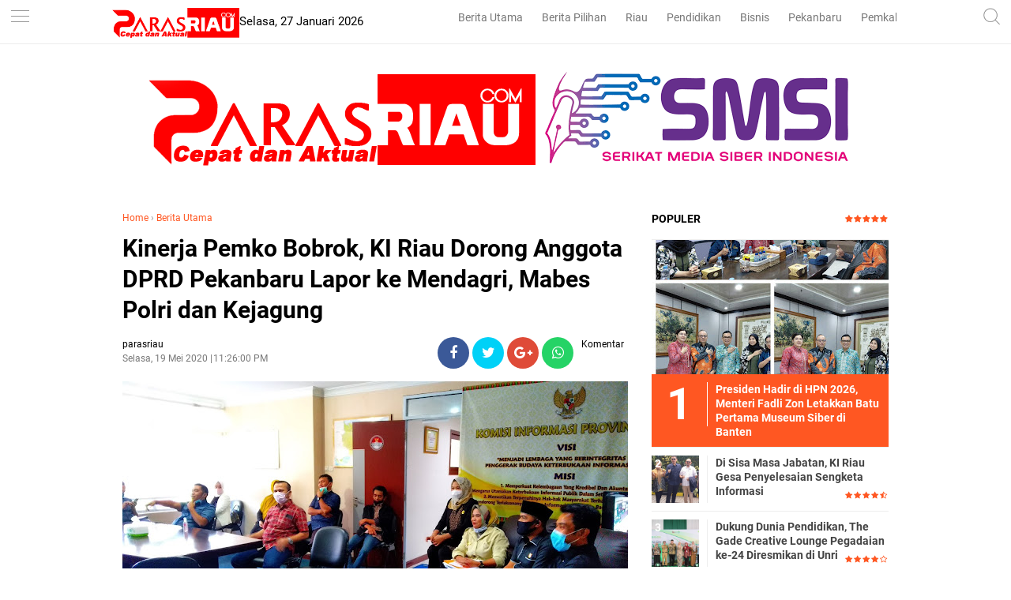

--- FILE ---
content_type: text/html; charset=utf-8
request_url: https://www.google.com/recaptcha/api2/aframe
body_size: 268
content:
<!DOCTYPE HTML><html><head><meta http-equiv="content-type" content="text/html; charset=UTF-8"></head><body><script nonce="hhe1De3XZ_N3pQuyAJFqVA">/** Anti-fraud and anti-abuse applications only. See google.com/recaptcha */ try{var clients={'sodar':'https://pagead2.googlesyndication.com/pagead/sodar?'};window.addEventListener("message",function(a){try{if(a.source===window.parent){var b=JSON.parse(a.data);var c=clients[b['id']];if(c){var d=document.createElement('img');d.src=c+b['params']+'&rc='+(localStorage.getItem("rc::a")?sessionStorage.getItem("rc::b"):"");window.document.body.appendChild(d);sessionStorage.setItem("rc::e",parseInt(sessionStorage.getItem("rc::e")||0)+1);localStorage.setItem("rc::h",'1769479077058');}}}catch(b){}});window.parent.postMessage("_grecaptcha_ready", "*");}catch(b){}</script></body></html>

--- FILE ---
content_type: text/javascript; charset=UTF-8
request_url: https://www.parasriau.com/feeds/posts/default/-/Berita%20Utama?alt=json-in-script&callback=related_results_labels
body_size: 41219
content:
// API callback
related_results_labels({"version":"1.0","encoding":"UTF-8","feed":{"xmlns":"http://www.w3.org/2005/Atom","xmlns$openSearch":"http://a9.com/-/spec/opensearchrss/1.0/","xmlns$blogger":"http://schemas.google.com/blogger/2008","xmlns$georss":"http://www.georss.org/georss","xmlns$gd":"http://schemas.google.com/g/2005","xmlns$thr":"http://purl.org/syndication/thread/1.0","id":{"$t":"tag:blogger.com,1999:blog-7838467670832351038"},"updated":{"$t":"2026-01-26T23:55:24.486+07:00"},"category":[{"term":"Berita Utama"},{"term":"Berita Pilihan"},{"term":"Ekonomi Bisnis"},{"term":"Pendidikan"},{"term":"RIAU"},{"term":"Politik"},{"term":"Pemkab dan DPRD Siak"},{"term":"infotorial"},{"term":"Pemkab dan DPRD Rohil"},{"term":"Komunitas"},{"term":"Parlementaria"},{"term":"Lifestyle"},{"term":"Tips"},{"term":"Olahraga"},{"term":"Pekanbaru"},{"term":"berita nasional"},{"term":"Selebritis"},{"term":"ADVETORIAL"},{"term":"Khazanah"},{"term":"UIR"},{"term":"Umroh dan Haji"},{"term":"Pemkab dan DPRD Bengkalis"},{"term":"Pemkab dan DPRD Inhil"},{"term":"syiar ramadhan"},{"term":"Sepakbola"},{"term":"Galeri Foto"},{"term":"Pemkab dan DPRD Meranti"},{"term":"UMRI"},{"term":"Pemkab dan DPRD Inhu"},{"term":"Foto"},{"term":"Traveling"},{"term":"Travelling"},{"term":"UNILAK"},{"term":"Kuansing"},{"term":"berita sumbar"},{"term":"."},{"term":"UMKM"},{"term":"Video"},{"term":"Vlogger"},{"term":"bl"}],"title":{"type":"text","$t":"parasriau"},"subtitle":{"type":"html","$t":"Berita Riau, Cepat dan Aktual"},"link":[{"rel":"http://schemas.google.com/g/2005#feed","type":"application/atom+xml","href":"https:\/\/www.parasriau.com\/feeds\/posts\/default"},{"rel":"self","type":"application/atom+xml","href":"https:\/\/www.blogger.com\/feeds\/7838467670832351038\/posts\/default\/-\/Berita+Utama?alt=json-in-script"},{"rel":"alternate","type":"text/html","href":"https:\/\/www.parasriau.com\/search\/label\/Berita%20Utama"},{"rel":"hub","href":"http://pubsubhubbub.appspot.com/"},{"rel":"next","type":"application/atom+xml","href":"https:\/\/www.blogger.com\/feeds\/7838467670832351038\/posts\/default\/-\/Berita+Utama\/-\/Berita+Utama?alt=json-in-script\u0026start-index=26\u0026max-results=25"}],"author":[{"name":{"$t":"admin"},"uri":{"$t":"http:\/\/www.blogger.com\/profile\/12981787225447972044"},"email":{"$t":"noreply@blogger.com"},"gd$image":{"rel":"http://schemas.google.com/g/2005#thumbnail","width":"32","height":"32","src":"\/\/blogger.googleusercontent.com\/img\/b\/R29vZ2xl\/AVvXsEhPx78EcDLA0C5CuG6R5BEEDlGgtkl_GvY2AMRkkk8SPWMC407XaGSK_O5SMiSM892LLj0DRHm7mFg24GBAeFWnEZCBF4fTqcSE9s0Xwg4i8Lr1c4s9Jy8DJ8v8EY5l1A\/s113\/wa.jpg"}}],"generator":{"version":"7.00","uri":"http://www.blogger.com","$t":"Blogger"},"openSearch$totalResults":{"$t":"2600"},"openSearch$startIndex":{"$t":"1"},"openSearch$itemsPerPage":{"$t":"25"},"entry":[{"id":{"$t":"tag:blogger.com,1999:blog-7838467670832351038.post-7543051461320340085"},"published":{"$t":"2026-01-26T23:55:00.003+07:00"},"updated":{"$t":"2026-01-26T23:55:24.350+07:00"},"category":[{"scheme":"http://www.blogger.com/atom/ns#","term":"Berita Utama"}],"title":{"type":"text","$t":"Polda Riau Kedepankan Pelayanan Humanis dan Cepat Tanggap dengan Call Center 24 Jam"},"content":{"type":"html","$t":"\u003Cp\u003E\u003Cspan dir=\"auto\" style=\"vertical-align: inherit;\"\u003E\u003C\/span\u003E\u003C\/p\u003E\u003Cdiv class=\"separator\" style=\"clear: both; text-align: center;\"\u003E\u003Cspan dir=\"auto\" style=\"vertical-align: inherit;\"\u003E\u003Ca href=\"https:\/\/blogger.googleusercontent.com\/img\/b\/R29vZ2xl\/AVvXsEg-mpDTmNRIcTtOAEnNTMxbDmgyi-55ztae-tVKWSMFjStO9aR5Ne0Dbr6UXDmy2oGCm2Es3Yn2RTgmAtzLExur8zN4_yfftEMims7FyYgrikgLktCROb3yZD7dAKhKnVd5DAjtNXta4RwS04Engm4LYipnVfWE57ily7S1vHLeqH8VZs25jH-a2AYrEzB5\/s1200\/1001943074.jpg\" imageanchor=\"1\" style=\"margin-left: 1em; margin-right: 1em;\"\u003E\u003Cimg border=\"0\" data-original-height=\"798\" data-original-width=\"1200\" height=\"213\" src=\"https:\/\/blogger.googleusercontent.com\/img\/b\/R29vZ2xl\/AVvXsEg-mpDTmNRIcTtOAEnNTMxbDmgyi-55ztae-tVKWSMFjStO9aR5Ne0Dbr6UXDmy2oGCm2Es3Yn2RTgmAtzLExur8zN4_yfftEMims7FyYgrikgLktCROb3yZD7dAKhKnVd5DAjtNXta4RwS04Engm4LYipnVfWE57ily7S1vHLeqH8VZs25jH-a2AYrEzB5\/s320\/1001943074.jpg\" width=\"320\" \/\u003E\u003C\/a\u003E\u003C\/span\u003E\u003C\/div\u003E\u003Cspan dir=\"auto\" style=\"vertical-align: inherit;\"\u003E\u003Cspan style=\"font-size: small;\"\u003EPolda Riau Kedepankan Pelayanan Humanis dan Cepat Tanggap dengan Call Center 24 Jam\u003C\/span\u003E\u003C\/span\u003E\u003Cp\u003E\u003C\/p\u003E\u003Cp\u003E\u003Cbr \/\u003E\u003C\/p\u003E\u003Cp\u003E\u003Cspan dir=\"auto\" style=\"vertical-align: inherit;\"\u003E\u003Cspan dir=\"auto\" style=\"vertical-align: inherit;\"\u003E\u003Cb\u003EPEKANBARU, PARASRIAU.COM\u003C\/b\u003E - Kepolisian Daerah (Polda) Riau terus mensosialisasikan program Call Center 110 pada masyarakat.\u003C\/span\u003E\u003C\/span\u003E\u003C\/p\u003E\u003Cp\u003E\u003Cbr \/\u003E\u003C\/p\u003E\u003Cp\u003E\u003Cspan dir=\"auto\" style=\"vertical-align: inherit;\"\u003E\u003Cspan dir=\"auto\" style=\"vertical-align: inherit;\"\u003ELayanan yang dibuka 24 jam tersebut, Polda Riau utamakan langkah cepat tanggap serta memberikan pelayanan humanis pada masyarakat kapanpun membutuhkan bantuan ataupun memberikan berbagai informasi terkait Kamtibmas (Keamanan dan Ketertiban Masyarakat) di lingkungan.\u003C\/span\u003E\u003C\/span\u003E\u003C\/p\u003E\u003Cp\u003E\u003Cbr \/\u003E\u003C\/p\u003E\u003Cp\u003E\u003Cspan dir=\"auto\" style=\"vertical-align: inherit;\"\u003E\u003Cspan dir=\"auto\" style=\"vertical-align: inherit;\"\u003EHal tersebut disampaikan Kabid Humas Polda Riau, Kombes Pol Zahwani Pandra Arsyad, SH MSi di sela-sela kunjungan silaturahmi ke kantor Persatuan Wartawan Indonesia (PWI) Riau, Senin (26\/2026).\u003C\/span\u003E\u003C\/span\u003E\u003C\/p\u003E\u003Cp\u003E\u003Cbr \/\u003E\u003C\/p\u003E\u003Cp\u003E\u003Cspan dir=\"auto\" style=\"vertical-align: inherit;\"\u003E\u003Cspan dir=\"auto\" style=\"vertical-align: inherit;\"\u003EDikatakannya, jika tujuan program Call Center 110 Polri tersebut merupakan wujud peningkatan pelayanan Polri untuk masyarakat dalam memenuhi kondisi dinamis, rasa aman, tertib, tenteram dan penegakan hukum.\u003C\/span\u003E\u003C\/span\u003E\u003C\/p\u003E\u003Cp\u003E\u003Cbr \/\u003E\u003C\/p\u003E\u003Cp\u003E\u003Cspan dir=\"auto\" style=\"vertical-align: inherit;\"\u003E\u003Cspan dir=\"auto\" style=\"vertical-align: inherit;\"\u003E“Ini tidak lepas dari kewajiban Polri sebagai pelindung dan pelayan masyarakat yang siapa pun kapanpun memberikan pelayanan untuk masyarakat,” ujarnya.\u003C\/span\u003E\u003C\/span\u003E\u003C\/p\u003E\u003Cp\u003E\u003Cbr \/\u003E\u003C\/p\u003E\u003Cp\u003E\u003Cspan dir=\"auto\" style=\"vertical-align: inherit;\"\u003E\u003Cspan dir=\"auto\" style=\"vertical-align: inherit;\"\u003EUntuk Call Center ini, ia juga menjelaskan, jika Polda Riau mengedepankan Humanis dan tekanan kepada seluruh personel menggunakan komunikasi ramah pelayanan yang bisa menjadi komunikasi yang baik antaran masyarakat dan personel dalam berkomunikasi.\u003C\/span\u003E\u003C\/span\u003E\u003C\/p\u003E\u003Cp\u003E\u003Cbr \/\u003E\u003C\/p\u003E\u003Cp\u003E\u003Cspan dir=\"auto\" style=\"vertical-align: inherit;\"\u003E\u003Cspan dir=\"auto\" style=\"vertical-align: inherit;\"\u003E“Jadi masyarakat tidak perlu ragu-ragu lagi untuk melaporkan setiap kejadian dan bisa lansung menghubungi Call Center 110 yang akan lansung ditanggapi personel dengan cepat. Layanan 110 ini juga bebas pulsa dan tidak memberatkan pada masyarakat untuk,” jelasnya.\u003C\/span\u003E\u003C\/span\u003E\u003C\/p\u003E\u003Cp\u003E\u003Cbr \/\u003E\u003C\/p\u003E\u003Cp\u003E\u003Cspan dir=\"auto\" style=\"vertical-align: inherit;\"\u003E\u003Cspan dir=\"auto\" style=\"vertical-align: inherit;\"\u003EUntuk memberikan kenyamanan, keamanan dan kenyamanan pada masyarakat ini, Polda Riau tidak hanya memiliki Call Center tetapi juga tim RAGA dan berbagai tim lainnya yang selalu stanby memberikan pelayanan pada masyarakat.\u003C\/span\u003E\u003C\/span\u003E\u003C\/p\u003E\u003Cp\u003E\u003Cbr \/\u003E\u003C\/p\u003E\u003Cp\u003E\u003Cspan dir=\"auto\" style=\"vertical-align: inherit;\"\u003E\u003Cspan dir=\"auto\" style=\"vertical-align: inherit;\"\u003EDitambahkannya, di setiap daerah mulai dari tingkat RT, RW, Kecamatan hingga pedesaan terus ditingkatkan personel untuk bisa berkomunikasi dengan masyarakat dan melindungi masyarakat.\u0026nbsp;\u003C\/span\u003E\u003C\/span\u003E\u003C\/p\u003E\u003Cp\u003E\u003Cbr \/\u003E\u003C\/p\u003E\u003Cp\u003E\u003Cspan dir=\"auto\" style=\"vertical-align: inherit;\"\u003E\u003Cspan dir=\"auto\" style=\"vertical-align: inherit;\"\u003EMemang, secara pribadi jika ditimbang dengan wilayah dan jumlah personel penduduk memang masih kurang. Namun, Polda Riau selalu mengupayakan dengan maksimal untuk memberikan pelayanan pada masyarakat.\u003C\/span\u003E\u003C\/span\u003E\u003C\/p\u003E\u003Cp\u003E\u003Cbr \/\u003E\u003C\/p\u003E\u003Cp\u003E\u003Cspan dir=\"auto\" style=\"vertical-align: inherit;\"\u003E\u003Cspan dir=\"auto\" style=\"vertical-align: inherit;\"\u003E“Call Center 110 ini juga salah satu langkah untuk menyempurnakan dan memaksimalkan layanan dan bisa menjangkau seluruh kejadian yang menghadap masyarakat,” katanya lagi.\u003C\/span\u003E\u003C\/span\u003E\u003C\/p\u003E\u003Cp\u003E\u003Cbr \/\u003E\u003C\/p\u003E\u003Cp\u003E\u003Cspan dir=\"auto\" style=\"vertical-align: inherit;\"\u003E\u003Cspan dir=\"auto\" style=\"vertical-align: inherit;\"\u003EKendati demikian, ia juga tidak menampik jika program ini tidak lepas dari peran media dalam membantu sosialisasi kepada masyarakat.\u0026nbsp;\u003C\/span\u003E\u003C\/span\u003E\u003C\/p\u003E\u003Cp\u003E\u003Cbr \/\u003E\u003C\/p\u003E\u003Cp\u003E\u003Cspan dir=\"auto\" style=\"vertical-align: inherit;\"\u003E\u003Cspan dir=\"auto\" style=\"vertical-align: inherit;\"\u003EUntuk itu dengan adanya kunjungan silaturahmi dengan PWI Riau ini bisa meningkatkan kerjasama lebih baik lagi untuk kepentingan masyarakat ke depan.\u003C\/span\u003E\u003C\/span\u003E\u003C\/p\u003E\u003Cp\u003E\u003Cbr \/\u003E\u003C\/p\u003E\u003Cp\u003E\u003Cspan dir=\"auto\" style=\"vertical-align: inherit;\"\u003E\u003Cspan dir=\"auto\" style=\"vertical-align: inherit;\"\u003EDalam kerjasama, bagi Polri, Polda Riau khususnya, PWI Riau bukan lagi sosok baru untuk saling mendukung. Tapi juga satu tujuan membangun masyarakat.\u0026nbsp;\u003C\/span\u003E\u003C\/span\u003E\u003C\/p\u003E\u003Cp\u003E\u003Cbr \/\u003E\u003C\/p\u003E\u003Cp\u003E\u003Cspan dir=\"auto\" style=\"vertical-align: inherit;\"\u003E\u003Cspan dir=\"auto\" style=\"vertical-align: inherit;\"\u003EJadi kunjungan ini juga bukan hal baru, tapi rangka menjaga silaturahmi tetap baik dan kolaborasi terus meningkat untuk membangun daerah maupun masyarakat kita kedepannya.\u003C\/span\u003E\u003C\/span\u003E\u003C\/p\u003E\u003Cp\u003E\u003Cbr \/\u003E\u003C\/p\u003E\u003Cp\u003E\u003Cspan dir=\"auto\" style=\"vertical-align: inherit;\"\u003E\u003Cspan dir=\"auto\" style=\"vertical-align: inherit;\"\u003E“Apa lagi, saya secara pribadi juga bukan merupakan sosok baru bersama rekan-rekan di PWI Riau, tapi sebelumnya juga sudah menjalin kerjasama dan kolaborasi saat terjadi di beberapa daerah di Riau sebelumnya,” ujarnya.\u003C\/span\u003E\u003C\/span\u003E\u003C\/p\u003E\u003Cp\u003E\u003Cbr \/\u003E\u003C\/p\u003E\u003Cp\u003E\u003Cspan dir=\"auto\" style=\"vertical-align: inherit;\"\u003E\u003Cspan dir=\"auto\" style=\"vertical-align: inherit;\"\u003EMudah-mudah dengan adanya silaturahmi ini, program Polda Riau untuk masyarakat ke depan dapat terealisasi dengan baik sesuai harapan.\u003C\/span\u003E\u003C\/span\u003E\u003C\/p\u003E\u003Cp\u003E\u003Cbr \/\u003E\u003C\/p\u003E\u003Cp\u003E\u003Cspan dir=\"auto\" style=\"vertical-align: inherit;\"\u003E\u003Cspan dir=\"auto\" style=\"vertical-align: inherit;\"\u003E“Ini juga sesuai dengan filosofi Kapolda Riau mengusung “Melindungi Tuah, Menjaga Marwah” yang bermakna menjaga kehormatan, martabat, budaya Melayu yang pada dasarnya dalam menjalin sinergi,” tutupnya.***\u003C\/span\u003E\u003C\/span\u003E\u003C\/p\u003E\u003Cp\u003E\u003Cbr \/\u003E\u003C\/p\u003E"},"link":[{"rel":"edit","type":"application/atom+xml","href":"https:\/\/www.blogger.com\/feeds\/7838467670832351038\/posts\/default\/7543051461320340085"},{"rel":"self","type":"application/atom+xml","href":"https:\/\/www.blogger.com\/feeds\/7838467670832351038\/posts\/default\/7543051461320340085"},{"rel":"alternate","type":"text/html","href":"https:\/\/www.parasriau.com\/2026\/01\/polda-riau-kedepankan-pelayanan-humanis.html","title":"Polda Riau Kedepankan Pelayanan Humanis dan Cepat Tanggap dengan Call Center 24 Jam"}],"author":[{"name":{"$t":"parasriau"},"uri":{"$t":"http:\/\/www.blogger.com\/profile\/17609948037021742948"},"email":{"$t":"noreply@blogger.com"},"gd$image":{"rel":"http://schemas.google.com/g/2005#thumbnail","width":"16","height":"16","src":"https:\/\/img1.blogblog.com\/img\/b16-rounded.gif"}}],"media$thumbnail":{"xmlns$media":"http://search.yahoo.com/mrss/","url":"https:\/\/blogger.googleusercontent.com\/img\/b\/R29vZ2xl\/AVvXsEg-mpDTmNRIcTtOAEnNTMxbDmgyi-55ztae-tVKWSMFjStO9aR5Ne0Dbr6UXDmy2oGCm2Es3Yn2RTgmAtzLExur8zN4_yfftEMims7FyYgrikgLktCROb3yZD7dAKhKnVd5DAjtNXta4RwS04Engm4LYipnVfWE57ily7S1vHLeqH8VZs25jH-a2AYrEzB5\/s72-c\/1001943074.jpg","height":"72","width":"72"}},{"id":{"$t":"tag:blogger.com,1999:blog-7838467670832351038.post-191657610424611780"},"published":{"$t":"2026-01-24T07:31:00.007+07:00"},"updated":{"$t":"2026-01-24T07:34:55.999+07:00"},"category":[{"scheme":"http://www.blogger.com/atom/ns#","term":"Berita Utama"}],"title":{"type":"text","$t":"Presiden Hadir di HPN 2026, Menteri Fadli Zon Letakkan Batu Pertama Museum Siber di Banten"},"content":{"type":"html","$t":"\u003Cp\u003E\u003C\/p\u003E\u003Cdiv class=\"separator\" style=\"clear: both; text-align: center;\"\u003E\u003Ca href=\"https:\/\/blogger.googleusercontent.com\/img\/b\/R29vZ2xl\/AVvXsEjL1vCh1rm8VApoAJIZ-f0STLM8vvYIOFpKmOTTSZhUJg2HO3m3Om7bA-__n3cQREkpZneSshawlfmBbbbXPYkzGOeYRzyteTOgg9sr8137dxR1gjRQqsAvwlQ0C8u-WUn_cX7uePBUy2oatC02Ue0qISodfpJjnZxHnbmb0cBQFze1XCLUJ2poTcaK9C3D\/s3077\/1001935358.jpg\" style=\"margin-left: 1em; margin-right: 1em;\"\u003E\u003Cimg border=\"0\" data-original-height=\"3077\" data-original-width=\"2996\" height=\"320\" src=\"https:\/\/blogger.googleusercontent.com\/img\/b\/R29vZ2xl\/AVvXsEjL1vCh1rm8VApoAJIZ-f0STLM8vvYIOFpKmOTTSZhUJg2HO3m3Om7bA-__n3cQREkpZneSshawlfmBbbbXPYkzGOeYRzyteTOgg9sr8137dxR1gjRQqsAvwlQ0C8u-WUn_cX7uePBUy2oatC02Ue0qISodfpJjnZxHnbmb0cBQFze1XCLUJ2poTcaK9C3D\/s320\/1001935358.jpg\" width=\"312\" \/\u003E\u003C\/a\u003E\u003C\/div\u003E\u003Cspan style=\"font-size: x-small;\"\u003EPresiden Hadir di HPN 2026, Menteri Fadli Zon Letakkan Batu Pertama Museum Siber di Banten\u003C\/span\u003E\u003Cp\u003E\u003C\/p\u003E\u003Cp\u003E\u003Cbr \/\u003E\u003C\/p\u003E\u003Cp\u003E\u003Cb\u003EJAKARTA, PARASRIAU.COM\u003C\/b\u003E - Peringatan Hari Pers Nasional (HPN) 2026 yang akan digelar Senin, 9 Februari 2026 di Provinsi Banten dan dipastikan akan dihadiri langsung oleh Presiden Republik Indonesia, Prabowo Subianto.\u003C\/p\u003E\u003Cp\u003E\u003Cbr \/\u003E\u003C\/p\u003E\u003Cp\u003EKepastian tersebut terungkap dalam audiensi pengurus Serikat Media Siber Indonesia (SMSI) Pusat dengan Kementerian Kebudayaan RI, Jumat pagi (23\/1\/2026) di Jakarta.\u0026nbsp;\u003C\/p\u003E\u003Cp\u003E\u003Cbr \/\u003E\u003C\/p\u003E\u003Cp\u003EAudiensi diterima oleh Muhammad Asrian Mirza, Staf Khusus Menteri Kebudayaan Bidang Media dan Komunikasi Publik. Demikian keterangan pers yang disampaikan Ketua Umum SMSI Pusat Firdaus, Jumat malam.\u0026nbsp;\u003C\/p\u003E\u003Cp\u003E\u003Cbr \/\u003E\u003C\/p\u003E\u003Cp\u003E“Bapak Presiden Prabowo sudah menjadwalkan kehadirannya pada HPN 2026 di Banten. Bapak Menteri Kebudayaan Fadli Zon juga siap hadir sekaligus melakukan peletakan batu pertama Museum Siber SMSI,” ujar Muhammad Asrian Mirza.\u003C\/p\u003E\u003Cp\u003E\u003Cbr \/\u003E\u003C\/p\u003E\u003Cp\u003EDalam rangkaian HPN 2026 yang diselenggarakan SMSI, konstituen Dewan Pers, juga akan ditandai dengan peletakan batu pertama pembangunan Museum Siber SMSI pada 8 Februari 2026 sekira pukul 15.00 di Kota Serang. Pada kesempatan peletakan batu pertama museum tersebut, Menteri Kebudayaan RI Fadli Zon akan hadir.\u0026nbsp;\u003C\/p\u003E\u003Cp\u003E\u003Cbr \/\u003E\u003C\/p\u003E\u003Cp\u003EDalam audiensi di Kementerian Kebudayaan, tim SMSI Pusat yang hadir antara lain Prof. Dr. Taufiqurochman, A.Ks., S.Sos., M.Si (Dewan Penasihat), Ilona Juwita (Wakil Ketua Umum Bidang Usaha Media Siber dan Digital), dr. Nishal (Direktur Media Crisis Center), serta Dyah Kristiningsih (Wakil Direktur Departemen Kesekretariatan dan Keuangan).\u003C\/p\u003E\u003Cp\u003E\u003Cbr \/\u003E\u003C\/p\u003E\u003Cp\u003EIlona Juwita yang juga dikenal sebagai cucu tokoh seni budaya Pak Ogah, menyatakan kesiapannya mendampingi Menteri Kebudayaan dalam agenda peletakan batu pertama Museum Siber SMSI di Banten.\u003C\/p\u003E\u003Cp\u003E\u003Cbr \/\u003E\u003C\/p\u003E\u003Cp\u003EIlona juga menyampaikan, bahwa Musium ini, merupakan musium media siber pertama yang akan di bangun di Indonesia.\u003C\/p\u003E\u003Cp\u003E\u003Cbr \/\u003E\u003C\/p\u003E\u003Cp\u003EPertemuan yang berlangsung dalam suasana hangat dan akrab tersebut juga membahas penguatan aliansi strategis antara media siber dan negara dalam pembangunan peradaban berbasis kebudayaan.\u0026nbsp;\u003C\/p\u003E\u003Cp\u003E\u003Cbr \/\u003E\u003C\/p\u003E\u003Cp\u003EKementerian Kebudayaan menegaskan komitmennya menempatkan kebudayaan sebagai fondasi utama pembangunan nasional, bukan sekadar sektor pelengkap.\u003C\/p\u003E\u003Cp\u003E\u003Cbr \/\u003E\u003C\/p\u003E\u003Cp\u003EMedia siber dipandang memiliki peran penting dalam merawat dan menyebarluaskan nilai-nilai kebudayaan, termasuk memberi ruang bagi tradisi lokal, bahasa daerah, serta pengetahuan komunitas yang selama ini kerap terpinggirkan dalam arus utama pembangunan.\u003C\/p\u003E\u003Cp\u003E\u003Cbr \/\u003E\u003C\/p\u003E\u003Cp\u003EPembangunan Museum Siber SMSI di Banten, kata Firdaus, diharapkan menjadi simbol kolaborasi negara dan media dalam menjaga memori, identitas, serta perjalanan pers dan kebudayaan Indonesia di era digital.\u003C\/p\u003E\u003Cp\u003E\u003Cbr \/\u003E\u003C\/p\u003E\u003Cp\u003EDari Cerita Rakyat ke Ruang Redaksi\u003C\/p\u003E\u003Cp\u003E\u003Cbr \/\u003E\u003C\/p\u003E\u003Cp\u003ESejarah Indonesia tidak terlepas dari kekuatan cerita dan tulisan. Dari cerita rakyat yang diwariskan turun-temurun hingga budaya menulis di media massa, kata-kata telah menjadi perekat nilai dan identitas bangsa.\u003C\/p\u003E\u003Cp\u003E\u003Cbr \/\u003E\u003C\/p\u003E\u003Cp\u003EDalam perjalanan sejarah, wartawan tidak hanya mencatat peristiwa, tetapi turut membangun kesadaran kolektif dan imajinasi kebangsaan.\u0026nbsp;\u003C\/p\u003E\u003Cp\u003E\u003Cbr \/\u003E\u003C\/p\u003E\u003Cp\u003EDi era digital, peran itu berlanjut melalui media siber yang kini menjadi ruang kebudayaan baru. Melalui jaringan media hingga ke daerah, SMSI berada pada posisi strategis untuk memastikan cerita Indonesia tetap berakar pada nilai-nilai lokal dan kebhinekaan.\u0026nbsp;\u003C\/p\u003E\u003Cp\u003E\u003Cbr \/\u003E\u003C\/p\u003E\u003Cp\u003EMenurut Ketua Umum SMSI Firdaus, audiensi dengan Kementerian Kebudayaan menegaskan kembali pentingnya peran pers dan wartawan sebagai penjaga ingatan kolektif bangsa.\u003C\/p\u003E\u003Cp\u003E\u003Cbr \/\u003E\u003C\/p\u003E\u003Cp\u003EDi tengah tantangan zaman dan arus informasi yang cepat, wartawan dituntut tidak hanya cepat, tetapi juga beretika, berakar, dan berpihak pada nilai kebudayaan.\u0026nbsp;\u003C\/p\u003E\u003Cp\u003E\u003Cbr \/\u003E\u003C\/p\u003E\u003Cp\u003EDari cerita rakyat hingga berita digital, pers tetap menjadi penjaga narasi Indonesia agar jati diri bangsa terus hidup dan berdaulat atas maknanya sendiri.***\u003C\/p\u003E\u003Cp\u003E\u003Cbr \/\u003E\u003C\/p\u003E"},"link":[{"rel":"edit","type":"application/atom+xml","href":"https:\/\/www.blogger.com\/feeds\/7838467670832351038\/posts\/default\/191657610424611780"},{"rel":"self","type":"application/atom+xml","href":"https:\/\/www.blogger.com\/feeds\/7838467670832351038\/posts\/default\/191657610424611780"},{"rel":"alternate","type":"text/html","href":"https:\/\/www.parasriau.com\/2026\/01\/presiden-hadir-di-hpn-2026-menteri.html","title":"Presiden Hadir di HPN 2026, Menteri Fadli Zon Letakkan Batu Pertama Museum Siber di Banten"}],"author":[{"name":{"$t":"parasriau"},"uri":{"$t":"http:\/\/www.blogger.com\/profile\/17609948037021742948"},"email":{"$t":"noreply@blogger.com"},"gd$image":{"rel":"http://schemas.google.com/g/2005#thumbnail","width":"16","height":"16","src":"https:\/\/img1.blogblog.com\/img\/b16-rounded.gif"}}],"media$thumbnail":{"xmlns$media":"http://search.yahoo.com/mrss/","url":"https:\/\/blogger.googleusercontent.com\/img\/b\/R29vZ2xl\/AVvXsEjL1vCh1rm8VApoAJIZ-f0STLM8vvYIOFpKmOTTSZhUJg2HO3m3Om7bA-__n3cQREkpZneSshawlfmBbbbXPYkzGOeYRzyteTOgg9sr8137dxR1gjRQqsAvwlQ0C8u-WUn_cX7uePBUy2oatC02Ue0qISodfpJjnZxHnbmb0cBQFze1XCLUJ2poTcaK9C3D\/s72-c\/1001935358.jpg","height":"72","width":"72"}},{"id":{"$t":"tag:blogger.com,1999:blog-7838467670832351038.post-7821998360461105127"},"published":{"$t":"2026-01-23T00:22:00.000+07:00"},"updated":{"$t":"2026-01-23T00:22:00.551+07:00"},"category":[{"scheme":"http://www.blogger.com/atom/ns#","term":"Berita Utama"}],"title":{"type":"text","$t":"345 Mahasiswa Berprestasi dan Hafiz Qur'an Ikuti Pengembangan Soft Skill"},"content":{"type":"html","$t":"\u003Cp\u003E\u003C\/p\u003E\u003Cdiv class=\"separator\" style=\"clear: both; text-align: center;\"\u003E\u003Ca href=\"https:\/\/blogger.googleusercontent.com\/img\/b\/R29vZ2xl\/AVvXsEjtz69EVy6M0KMUCLcbzc8FMI0Pcjut-4zU6Eh5rfe7z3LCFMjJv9NaIR44WQcg1rQeFCeaYhYYhYIEvWMHNYal4JM8cNc_KX_rwl0433F7NdpL5TcGqqG0q1KBSvQSktfc06bwEbaCpI87_secphIKvTZff0qyw51sB9TYXwWxux4VtrN6TyOLUH9KYcHR\/s1280\/1001932078.jpg\" imageanchor=\"1\" style=\"margin-left: 1em; margin-right: 1em;\"\u003E\u003Cimg border=\"0\" data-original-height=\"960\" data-original-width=\"1280\" height=\"240\" src=\"https:\/\/blogger.googleusercontent.com\/img\/b\/R29vZ2xl\/AVvXsEjtz69EVy6M0KMUCLcbzc8FMI0Pcjut-4zU6Eh5rfe7z3LCFMjJv9NaIR44WQcg1rQeFCeaYhYYhYIEvWMHNYal4JM8cNc_KX_rwl0433F7NdpL5TcGqqG0q1KBSvQSktfc06bwEbaCpI87_secphIKvTZff0qyw51sB9TYXwWxux4VtrN6TyOLUH9KYcHR\/s320\/1001932078.jpg\" width=\"320\" \/\u003E\u003C\/a\u003E\u003C\/div\u003E\u003Cspan style=\"font-size: small;\"\u003E345 Mahasiswa Berprestasi dan Hafiz Qur'an Ikuti Pengembangan Soft Skill.\u003C\/span\u003E\u003Cp\u003E\u003C\/p\u003E\u003Cp\u003E\u003Cbr \/\u003E\u003C\/p\u003E\u003Cp\u003E\u003Cb\u003EPEKANBARU, PARASRIAU.COM \u003C\/b\u003E- Sebanyak 345 mahasiswa berprestasi dan tahfiz Quran Universitas Muhammadiyah Riau (UMRI) mengikuti kegiatan pengembangan soft skill dan peningkatan mutu akademik Tahun Akademik 2025\/2026, Kamis (22\/01).\u0026nbsp;\u003C\/p\u003E\u003Cp\u003E\u003Cbr \/\u003E\u003C\/p\u003E\u003Cp\u003EKegiatan yang berlangsung selama dua hari tersebut, menghadirkan sejumlah nara sumber berkompeten sehingga bermanfaat bagi para peserta.\u003C\/p\u003E\u003Cp\u003E\u003Cbr \/\u003E\u003C\/p\u003E\u003Cp\u003EPara peserta merupakan mahasiswa penerima beasiswa berprestasi dan beasiswa tahfiz Pemprov Riau dari angkatan tahun 2022 hingga 2024. Adapun pemateri yang diundang, meliputi tim training Academi Cemerlang Indonesia (ACI), Biro Kesra Setdaprov Riau, PT Riau Petrolium Rokan, para akademisi dan praktisi pendidikan.\u003C\/p\u003E\u003Cp\u003E\u003Cbr \/\u003E\u003C\/p\u003E\u003Cp\u003ETurut hadir dalam kegiatan pembukaan kegiatan tersebut, Badan Pembina Harian (BPH) UMRI, H Abunawas, Direktur PT Riau Petrolium diwakili Kepala Bagian Humas dan CSR, Arya Pratama, serta wakil rektor, dekan, Plt direktur pascasarjana, dan para ketua prodi dilingkungan UMRI. Kegiatan tersebut, dibuka secara langsung oleh Plt Kabiro Kesra Setdaprov Riau mewakili Plt Gubernur Riau.\u003C\/p\u003E\u003Cp\u003E\u003Cbr \/\u003E\u003C\/p\u003E\u003Cp\u003EPlt Kepala Biro Kesra Setdaprov Riau, Yandharmadi mengatakan, Pemprov Riau selalu memberikan perhatian lebih dalam dunia pendidikan. Hal ini dibuktikan, dengan menjaga Anggaran Pendapatan dan Belanja Daerah (APBD) bidang pengembangan SDM dan bidang pendidikan.\u003C\/p\u003E\u003Cp\u003E\u003Cbr \/\u003E\u003C\/p\u003E\u003Cp\u003E\"Meski baru menjabat selama tiga hari sebagai Plt Kepala Biro Kesra, namun saya merasa bangga karena bisa hadir di tengah-tengah adek mahasiswa. Jadikan beasiswa ini sebagai amanah, untuk meningkatkan kapasitas diri agar menjadi insan yang unggul dan berdaya saing. Pemprov Riau akan terus berkomitmen, untuk mendukung bidang pendidikan di tengah terjadinya efiensi anggaran yang kini dirasakan daerah,\" Sebut Yandharmadi, Kamis (22\/01).\u003C\/p\u003E\u003Cp\u003E\u003Cbr \/\u003E\u003C\/p\u003E\u003Cp\u003ERektor Universitas Muhammadiyah Riau, Saidul Amin menyebutkan, kegiatan ini dalam upaya memberikan kemampuan lebih kepada para mahasiswa penerima beasiswa. Dirinya mengapresiasi Pemprov Riau, karena selalu menganggarkan bantuan beasiswa bagi Mahasiswa UMRI.\u003C\/p\u003E\u003Cp\u003E\u003Cbr \/\u003E\u003C\/p\u003E\u003Cp\u003E\"Dari lubuk hati yang paling dalam, kami mengucapkan terimakasih kepada Pemprov Riau. Tidak ada lagi istilah, anak-anak Riau tidak bisa kuliah. Tolong buktikan, bahwa adek- adek mahasiswa memang layak menerima beasiswa yang telah diberikan Pemprov Riau. Kalian harus menjadi part of solutions, bukan menjadi part of problems. Melalui kegiatan ini, adek-adek mahasiswa diharapkan bisa lebih memperdalam tentang Al Islam dan kemuhammadiyahan,\" ujar Saidul Amin.\u003C\/p\u003E\u003Cp\u003E\u003Cbr \/\u003E\u003C\/p\u003E\u003Cp\u003EPada tahun 2026 ini, Pemprov Riau mengalokasikan anggaran beasiswa sebesar Rp 60 Miliar lebih bagi sejumlah perguruan tinggi negeri dan swasta yang ada di Riau. Dimana, Rp 7 Miliar diantaranya diberikan kepada 545 mahasiswa UMRI.***\u003C\/p\u003E\u003Cp\u003E\u003Cbr \/\u003E\u003C\/p\u003E"},"link":[{"rel":"edit","type":"application/atom+xml","href":"https:\/\/www.blogger.com\/feeds\/7838467670832351038\/posts\/default\/7821998360461105127"},{"rel":"self","type":"application/atom+xml","href":"https:\/\/www.blogger.com\/feeds\/7838467670832351038\/posts\/default\/7821998360461105127"},{"rel":"alternate","type":"text/html","href":"https:\/\/www.parasriau.com\/2026\/01\/345-mahasiswa-berprestasi-dan-hafiz.html","title":"345 Mahasiswa Berprestasi dan Hafiz Qur'an Ikuti Pengembangan Soft Skill"}],"author":[{"name":{"$t":"parasriau"},"uri":{"$t":"http:\/\/www.blogger.com\/profile\/17609948037021742948"},"email":{"$t":"noreply@blogger.com"},"gd$image":{"rel":"http://schemas.google.com/g/2005#thumbnail","width":"16","height":"16","src":"https:\/\/img1.blogblog.com\/img\/b16-rounded.gif"}}],"media$thumbnail":{"xmlns$media":"http://search.yahoo.com/mrss/","url":"https:\/\/blogger.googleusercontent.com\/img\/b\/R29vZ2xl\/AVvXsEjtz69EVy6M0KMUCLcbzc8FMI0Pcjut-4zU6Eh5rfe7z3LCFMjJv9NaIR44WQcg1rQeFCeaYhYYhYIEvWMHNYal4JM8cNc_KX_rwl0433F7NdpL5TcGqqG0q1KBSvQSktfc06bwEbaCpI87_secphIKvTZff0qyw51sB9TYXwWxux4VtrN6TyOLUH9KYcHR\/s72-c\/1001932078.jpg","height":"72","width":"72"}},{"id":{"$t":"tag:blogger.com,1999:blog-7838467670832351038.post-3837021063902366778"},"published":{"$t":"2026-01-19T20:08:00.000+07:00"},"updated":{"$t":"2026-01-19T20:08:07.162+07:00"},"category":[{"scheme":"http://www.blogger.com/atom/ns#","term":"Berita Utama"}],"title":{"type":"text","$t":"12.000 Siswa SMA Bakal Terima Seragam Gratis dari Hasil Zakat ASN dan Masyarakat "},"content":{"type":"html","$t":"\u003Cp\u003E\u003C\/p\u003E\u003Cdiv class=\"separator\" style=\"clear: both; text-align: center;\"\u003E\u003Ca href=\"https:\/\/blogger.googleusercontent.com\/img\/b\/R29vZ2xl\/AVvXsEjOEDqIq9wGEoLagbVH2asgzGWBYnSP3X2m9kmfNqhzH4ZxdFf6_04xXp_0VuEeTXkoCyWaS-yTP5_ykMzmd1FutrONft9Zfep31clgL5qeIAzlDR0laNr2QY9Z64fnW8sLNuB4KjFywvqTRDm9efVefh9v5ApwMgwfXn-JP0UoItpaT6Br2-jTVxtuBFpx\/s2126\/1001922387.jpg\" imageanchor=\"1\" style=\"margin-left: 1em; margin-right: 1em;\"\u003E\u003Cimg border=\"0\" data-original-height=\"2126\" data-original-width=\"1772\" height=\"320\" src=\"https:\/\/blogger.googleusercontent.com\/img\/b\/R29vZ2xl\/AVvXsEjOEDqIq9wGEoLagbVH2asgzGWBYnSP3X2m9kmfNqhzH4ZxdFf6_04xXp_0VuEeTXkoCyWaS-yTP5_ykMzmd1FutrONft9Zfep31clgL5qeIAzlDR0laNr2QY9Z64fnW8sLNuB4KjFywvqTRDm9efVefh9v5ApwMgwfXn-JP0UoItpaT6Br2-jTVxtuBFpx\/s320\/1001922387.jpg\" width=\"267\" \/\u003E\u003C\/a\u003E\u003C\/div\u003E\u003Cspan style=\"font-size: small;\"\u003Eilustrasi\u003C\/span\u003E\u003Cp\u003E\u003C\/p\u003E\u003Cp\u003E\u003Cbr \/\u003E\u003C\/p\u003E\u003Cp\u003E\u003Cb\u003EPEKANBARU, PARASRIAU.COM\u003C\/b\u003E - Badan Amil Zakat Nasional (Baznas) Provinsi Riau mengumumkan rencana penyaluran program bantuan pendidikan berskala besar dalam waktu dekat.\u0026nbsp;\u003C\/p\u003E\u003Cp\u003E\u003Cbr \/\u003E\u003C\/p\u003E\u003Cp\u003EProgram ini difokuskan pada pengadaan seragam gratis bagi siswa tingkat SMA sederajat yang berasal dari keluarga kurang mampu di seluruh wilayah Bumi Lancang Kuning.\u0026nbsp;\u003C\/p\u003E\u003Cp\u003E\u003Cbr \/\u003E\u003C\/p\u003E\u003Cp\u003ELangkah ini menjadi bagian dari upaya strategis pemerintah daerah dalam memastikan keberlanjutan pendidikan di tingkat menengah.\u003C\/p\u003E\u003Cp\u003E\u003Cbr \/\u003E\u003C\/p\u003E\u003Cp\u003EKetua Baznas Riau, Masriadi Hasan mengungkapkan bahwa sumber pendanaan utama bantuan ini merupakan hasil nyata dari pengumpulan zakat, infak dan sedekah (ZIS).\u0026nbsp;\u003C\/p\u003E\u003Cp\u003E\u003Cbr \/\u003E\u003C\/p\u003E\u003Cp\u003ESebagian besar dana tersebut dihimpun dari zakat Aparatur Sipil Negara (ASN) di lingkungan Pemerintah Provinsi Riau serta kontribusi aktif dari masyarakat umum yang dipercayakan melalui Baznas.\u003C\/p\u003E\u003Cp\u003E\u003Cbr \/\u003E\u003C\/p\u003E\u003Cp\u003E\"Tahun ini, kami menargetkan sebanyak 12 ribu siswa SMA yang akan menerima bantuan seragam gratis dari Baznas Riau. Angka ini merupakan representasi dari amanah zakat para ASN Pemprov dan masyarakat Riau yang ingin melihat generasi muda kita tetap sekolah tanpa terkendala biaya atribut,\" ujar Masriadi Hasan di Pekanbaru, Senin (19\/1\/2026).\u003C\/p\u003E\u003Cp\u003E\u003Cbr \/\u003E\u003C\/p\u003E\u003Cp\u003ETerkait mekanisme penyaluran, Masriadi menjelaskan bahwa bantuan tidak diberikan dalam bentuk barang fisik secara langsung, melainkan melalui transfer ke rekening masing-masing penerima.\u0026nbsp;\u003C\/p\u003E\u003Cp\u003E\u003Cbr \/\u003E\u003C\/p\u003E\u003Cp\u003EKeputusan ini diambil untuk menjaga transparansi dan memberikan fleksibilitas bagi para siswa. Setiap siswa yang terdaftar akan menerima dana tunai sebesar Rp400 ribu.\u003C\/p\u003E\u003Cp\u003E\u003Cbr \/\u003E\u003C\/p\u003E\u003Cp\u003EMenurutnya, nominal tersebut sengaja disesuaikan melebihi harga rata-rata satu setel seragam sekolah. Baznas Riau menyadari bahwa kebutuhan penunjang pendidikan bagi siswa fakir dan miskin sangat beragam.\u0026nbsp;\u003C\/p\u003E\u003Cp\u003E\u003Cbr \/\u003E\u003C\/p\u003E\u003Cp\u003EDengan dana tersebut, siswa diharapkan tidak hanya mampu membeli seragam, tetapi juga perlengkapan lainnya yang mendukung proses belajar.\u003C\/p\u003E\u003Cp\u003E\u003Cbr \/\u003E\u003C\/p\u003E\u003Cp\u003E\"Meskipun judul programnya adalah seragam gratis, kami memahami kebutuhan sekolah bukan hanya baju. Mereka juga butuh tas, sepatu, kaus kaki, hingga buku tulis. Itulah alasan mengapa nominalnya kami genapkan menjadi Rp400 ribu, agar lebih meringankan beban orang tua,\" jelas Masriadi seperti dilansir mediacenter.riau.go.id.\u003C\/p\u003E\u003Cp\u003E\u003Cbr \/\u003E\u003C\/p\u003E\u003Cp\u003EDari sisi sosial-ekonomi, penyaluran bantuan ini berpedoman pada asnaf zakat, khususnya bagi golongan fakir dan miskin.\u0026nbsp;\u003C\/p\u003E\u003Cp\u003E\u003Cbr \/\u003E\u003C\/p\u003E\u003Cp\u003EMasriadi menegaskan bahwa intervensi di sektor pendidikan adalah kunci dalam memutus rantai kemiskinan struktural. Jika anak-anak dari keluarga tidak mampu memiliki fasilitas sekolah yang layak, motivasi mereka untuk berprestasi akan meningkat. \u003Cb\u003E(*\/pr2)\u003C\/b\u003E\u003C\/p\u003E\u003Cp\u003E\u003Cbr \/\u003E\u003C\/p\u003E"},"link":[{"rel":"edit","type":"application/atom+xml","href":"https:\/\/www.blogger.com\/feeds\/7838467670832351038\/posts\/default\/3837021063902366778"},{"rel":"self","type":"application/atom+xml","href":"https:\/\/www.blogger.com\/feeds\/7838467670832351038\/posts\/default\/3837021063902366778"},{"rel":"alternate","type":"text/html","href":"https:\/\/www.parasriau.com\/2026\/01\/12000-siswa-sma-bakal-terima-seragam.html","title":"12.000 Siswa SMA Bakal Terima Seragam Gratis dari Hasil Zakat ASN dan Masyarakat "}],"author":[{"name":{"$t":"parasriau"},"uri":{"$t":"http:\/\/www.blogger.com\/profile\/17609948037021742948"},"email":{"$t":"noreply@blogger.com"},"gd$image":{"rel":"http://schemas.google.com/g/2005#thumbnail","width":"16","height":"16","src":"https:\/\/img1.blogblog.com\/img\/b16-rounded.gif"}}],"media$thumbnail":{"xmlns$media":"http://search.yahoo.com/mrss/","url":"https:\/\/blogger.googleusercontent.com\/img\/b\/R29vZ2xl\/AVvXsEjOEDqIq9wGEoLagbVH2asgzGWBYnSP3X2m9kmfNqhzH4ZxdFf6_04xXp_0VuEeTXkoCyWaS-yTP5_ykMzmd1FutrONft9Zfep31clgL5qeIAzlDR0laNr2QY9Z64fnW8sLNuB4KjFywvqTRDm9efVefh9v5ApwMgwfXn-JP0UoItpaT6Br2-jTVxtuBFpx\/s72-c\/1001922387.jpg","height":"72","width":"72"}},{"id":{"$t":"tag:blogger.com,1999:blog-7838467670832351038.post-5432305392687556184"},"published":{"$t":"2026-01-16T11:26:00.002+07:00"},"updated":{"$t":"2026-01-16T11:26:17.880+07:00"},"category":[{"scheme":"http://www.blogger.com/atom/ns#","term":"Berita Utama"}],"title":{"type":"text","$t":"Terobosan Baru HPN 2026, PWI Pusat Gelar Kemah Budaya Wartawan di Tanah Baduy."},"content":{"type":"html","$t":"\u003Cp\u003E\u003C\/p\u003E\u003Cdiv class=\"separator\" style=\"clear: both; text-align: center;\"\u003E\u003Ca href=\"https:\/\/blogger.googleusercontent.com\/img\/b\/R29vZ2xl\/AVvXsEg_qyOWtn5-zRU44wx6OBIS7BeJsVBc7588Nw86WRrKeA6adN1KUdbziwhNfMwBiEBjesVyhlV3MmAjmGw-ejFQKP5w97I1Sz_6nCnhV2uULKKVPxXUzkCf5FxHE9JTrxF5N7kLRy4iZsozMlaA7kkabWRophdC4YacoCYorwr4mx45a8xkyS1fNeSmaLGn\/s4096\/1001912995.jpg\" imageanchor=\"1\" style=\"margin-left: 1em; margin-right: 1em;\"\u003E\u003Cimg border=\"0\" data-original-height=\"4096\" data-original-width=\"3106\" height=\"320\" src=\"https:\/\/blogger.googleusercontent.com\/img\/b\/R29vZ2xl\/AVvXsEg_qyOWtn5-zRU44wx6OBIS7BeJsVBc7588Nw86WRrKeA6adN1KUdbziwhNfMwBiEBjesVyhlV3MmAjmGw-ejFQKP5w97I1Sz_6nCnhV2uULKKVPxXUzkCf5FxHE9JTrxF5N7kLRy4iZsozMlaA7kkabWRophdC4YacoCYorwr4mx45a8xkyS1fNeSmaLGn\/s320\/1001912995.jpg\" width=\"243\" \/\u003E\u003C\/a\u003E\u003C\/div\u003E\u003Cspan style=\"font-family: inherit; font-size: small; font-style: inherit; font-variant-caps: inherit; font-variant-ligatures: inherit; font-weight: inherit;\"\u003ETerobosan Baru HPN 2026, PWI Pusat Gelar Kemah Budaya Wartawan di Tanah Baduy.\u003C\/span\u003E\u003Cp\u003E\u003C\/p\u003E\u003Cp\u003E\u003Cbr \/\u003E\u003C\/p\u003E\u003Cdiv id=\"post12138931676326586088\" style=\"border: 0px; font: inherit; margin: 0px; outline: none medium !important; padding: 0px; vertical-align: baseline;\"\u003E\u003Cp style=\"border: 0px; font: inherit; margin: 0px; outline: none medium !important; padding: 0px; vertical-align: baseline;\"\u003E\u003Cb style=\"margin: 0px; padding: 0px;\"\u003EJAKARTA, PARASRIAU.COM\u003C\/b\u003E\u0026nbsp;- Kemah Budaya Wartawan merupakan bagian dari rangkaian kegiatan Hari Pers Nasional (HPN) 2026 dan merupakan terobosan baru sejak HPN pertama digelar sejak tahun 1982.\u0026nbsp;\u003C\/p\u003E\u003Cp style=\"border: 0px; font: inherit; margin: 0px; outline: none medium !important; padding: 0px; vertical-align: baseline;\"\u003E\u003Cbr \/\u003E\u003C\/p\u003E\u003Cp style=\"border: 0px; font: inherit; margin: 0px; outline: none medium !important; padding: 0px; vertical-align: baseline;\"\u003E\u003Cbr style=\"margin: 0px; padding: 0px;\" \/\u003E\u003C\/p\u003E\u003Cp style=\"border: 0px; font: inherit; margin: 0px; outline: none medium !important; padding: 0px; vertical-align: baseline;\"\u003EPemilihan lokasi Kemah Budaya digelar di\u0026nbsp; perkampungan Suku Baduy di Desa Kanekes, Leuwidamar, Lebak, Provinsi Banten, juga sangat menarik. Peserta bisa belajar ilmu kehidupan langsung dari sumbernya.\u003C\/p\u003E\u003Cp style=\"border: 0px; font: inherit; margin: 0px; outline: none medium !important; padding: 0px; vertical-align: baseline;\"\u003E\u003Cbr \/\u003E\u003C\/p\u003E\u003Cp style=\"border: 0px; font: inherit; margin: 0px; outline: none medium !important; padding: 0px; vertical-align: baseline;\"\u003E\u003Cbr style=\"margin: 0px; padding: 0px;\" \/\u003E\u003C\/p\u003E\u003Cp style=\"border: 0px; font: inherit; margin: 0px; outline: none medium !important; padding: 0px; vertical-align: baseline;\"\u003EDemikian dikatakan Ketua Umum Persatuan Wartawan Indonesia (PWI) Pusat, Ahmad Munir didampingi Sekretaris Jenderal Zulmansyah Sakedang dan Ketua Departemen Seni, Musik, Film dan Budaya Ramon Damora, serta Koordinator Kemah Budaya, Kunni Masrohati saat melepas peserta Kemah Budaya di aula PWI Pusat, Kebon Sirih, Jakarta, Kamis (15\/1\/2026).\u003C\/p\u003E\u003Cp style=\"border: 0px; font: inherit; margin: 0px; outline: none medium !important; padding: 0px; vertical-align: baseline;\"\u003E\u003Cbr \/\u003E\u003C\/p\u003E\u003Cp style=\"border: 0px; font: inherit; margin: 0px; outline: none medium !important; padding: 0px; vertical-align: baseline;\"\u003E\u003Cbr style=\"margin: 0px; padding: 0px;\" \/\u003E\u003C\/p\u003E\u003Cp style=\"border: 0px; font: inherit; margin: 0px; outline: none medium !important; padding: 0px; vertical-align: baseline;\"\u003E“Di Baduy teman-teman bisa belajar bagaimana menjaga alam, dan hidup secara tradisional dan alami. Bahkan untuk Baduy dalam di sana tanpa internet, listrik dan peralatan modern lainnya. Ini tempat yang cocok untuk melakukan capacity building, di tengah situasi yang tidak mengenakkan dan serba terbatas. Sebuah tantangan untuk bisa beradaptasi di lingkungan yang jauh dari hal-hal yang menjadi keseharian kita,” ujar Cak Munir, sapaan akrabnya.\u003C\/p\u003E\u003Cp style=\"border: 0px; font: inherit; margin: 0px; outline: none medium !important; padding: 0px; vertical-align: baseline;\"\u003E\u003Cbr \/\u003E\u003C\/p\u003E\u003Cp style=\"border: 0px; font: inherit; margin: 0px; outline: none medium !important; padding: 0px; vertical-align: baseline;\"\u003E\u003Cbr style=\"margin: 0px; padding: 0px;\" \/\u003E\u003C\/p\u003E\u003Cp style=\"border: 0px; font: inherit; margin: 0px; outline: none medium !important; padding: 0px; vertical-align: baseline;\"\u003EDi depan puluhan peserta Kemah Budaya yang terdiri dari wartawan dan sastrawan dari berbagai daerah.Cak Munir berpesan agar peserta Kemah Budaya Wartawan ini belajar dan memahami kehidupan masyarakat Baduy yang tetap teguh memegang ajaran leluhurnya, menjaga alam dan sosial budaya. Bagaimana mereka menjaga komunitasnya tetap survive di tengah kemajuan zaman, juga menarik untuk dipelajari.\u003C\/p\u003E\u003C\/div\u003E\u003Cdiv id=\"post22138931676326586088\" style=\"border: 0px; font: inherit; margin: 0px; outline: none medium !important; padding: 0px; vertical-align: baseline;\"\u003E\u003Cp style=\"border: 0px; font: inherit; margin: 0px; outline: none medium !important; padding: 0px; vertical-align: baseline;\"\u003E\u003Cbr \/\u003E\u003C\/p\u003E\u003Cp style=\"border: 0px; font: inherit; margin: 0px; outline: none medium !important; padding: 0px; vertical-align: baseline;\"\u003E\u003Cbr \/\u003E\u003C\/p\u003E\u003Cp style=\"border: 0px; font: inherit; margin: 0px; outline: none medium !important; padding: 0px; vertical-align: baseline;\"\u003E“Lakukan pendalaman materi terlebih dulu supaya paham peta dan situasi di lokasi tujuan. Dan jangan lupa hormati semua larangan, pantangan dan aturan adat yang ada,” pesan Cak Munir yang juga Ketua Dewan Pengawas LKBN Antara.\u003C\/p\u003E\u003Cp style=\"border: 0px; font: inherit; margin: 0px; outline: none medium !important; padding: 0px; vertical-align: baseline;\"\u003E\u003Cbr \/\u003E\u003C\/p\u003E\u003Cp style=\"border: 0px; font: inherit; margin: 0px; outline: none medium !important; padding: 0px; vertical-align: baseline;\"\u003E\u003Cbr style=\"margin: 0px; padding: 0px;\" \/\u003E\u003C\/p\u003E\u003Cp style=\"border: 0px; font: inherit; margin: 0px; outline: none medium !important; padding: 0px; vertical-align: baseline;\"\u003ESeperti diketahui, PWI Pusat akan menggelar menggelar Kemah Budaya Wartawan pada 16–17 Januari 2026.\u003C\/p\u003E\u003Cp style=\"border: 0px; font: inherit; margin: 0px; outline: none medium !important; padding: 0px; vertical-align: baseline;\"\u003E\u003Cbr \/\u003E\u003C\/p\u003E\u003Cp style=\"border: 0px; font: inherit; margin: 0px; outline: none medium !important; padding: 0px; vertical-align: baseline;\"\u003E\u003Cbr style=\"margin: 0px; padding: 0px;\" \/\u003E\u003C\/p\u003E\u003Cp style=\"border: 0px; font: inherit; margin: 0px; outline: none medium !important; padding: 0px; vertical-align: baseline;\"\u003E“Kegiatan Kemah Budaya Wartawan merupakan salah satu rangkaian HPN yang tahun ini dipusatkan di Banten. Kemah Budaya diprioritaskan bagi wartawan dan sastrawan perempuan. Wartawan dan sastrawan memiliki kesempatan yang sama dengan porsi berimbang dan jumlah peserta terbanyak adalah perempuan,” ujar Kunni Masrohati.\u003C\/p\u003E\u003Cp style=\"border: 0px; font: inherit; margin: 0px; outline: none medium !important; padding: 0px; vertical-align: baseline;\"\u003E\u003Cbr \/\u003E\u003C\/p\u003E\u003Cp style=\"border: 0px; font: inherit; margin: 0px; outline: none medium !important; padding: 0px; vertical-align: baseline;\"\u003E\u003Cbr style=\"margin: 0px; padding: 0px;\" \/\u003E\u003C\/p\u003E\u003Cp style=\"border: 0px; font: inherit; margin: 0px; outline: none medium !important; padding: 0px; vertical-align: baseline;\"\u003EKegiatan ini akan diikuti oleh 41 wartawan dan sastrawan dari berbagai daerah, seperti Jakarta, Lampung, Palembang, Surabaya, Riau hingga Samarinda.\u003C\/p\u003E\u003Cp style=\"border: 0px; font: inherit; margin: 0px; outline: none medium !important; padding: 0px; vertical-align: baseline;\"\u003E\u003Cbr \/\u003E\u003C\/p\u003E\u003Cp style=\"border: 0px; font: inherit; margin: 0px; outline: none medium !important; padding: 0px; vertical-align: baseline;\"\u003E\u003Cbr style=\"margin: 0px; padding: 0px;\" \/\u003E\u003C\/p\u003E\u003Cp style=\"border: 0px; font: inherit; margin: 0px; outline: none medium !important; padding: 0px; vertical-align: baseline;\"\u003E\u0026nbsp;“Karya tulis peserta dikirim ke email panitia paling lambat 21 Januari 2026 pukul 18.00 WIB. Seluruh karya akan dibukukan dan diluncurkan acara puncak HPN di Banten pada 8 Februari 2026,” kata Kunni, yang juga wartawan senior dan sastrawan.\u003C\/p\u003E\u003Cp style=\"border: 0px; font: inherit; margin: 0px; outline: none medium !important; padding: 0px; vertical-align: baseline;\"\u003E\u003Cbr \/\u003E\u003C\/p\u003E\u003Cp style=\"border: 0px; font: inherit; margin: 0px; outline: none medium !important; padding: 0px; vertical-align: baseline;\"\u003E\u003Cbr style=\"margin: 0px; padding: 0px;\" \/\u003E\u003C\/p\u003E\u003Cp style=\"border: 0px; font: inherit; margin: 0px; outline: none medium !important; padding: 0px; vertical-align: baseline;\"\u003EKondisi alam Kampung Baduy yang berupa perbukitan membutuhkan stamina yang prima. Oleh karena itu, peserta diingatkan agar benar-benar dalam kondisi sehat, baik jasmani maupun rohani.\u003C\/p\u003E\u003Cp style=\"border: 0px; font: inherit; margin: 0px; outline: none medium !important; padding: 0px; vertical-align: baseline;\"\u003E\u003Cbr \/\u003E\u003C\/p\u003E\u003Cp style=\"border: 0px; font: inherit; margin: 0px; outline: none medium !important; padding: 0px; vertical-align: baseline;\"\u003E\u003Cbr style=\"margin: 0px; padding: 0px;\" \/\u003E\u003C\/p\u003E\u003Cp style=\"border: 0px; font: inherit; margin: 0px; outline: none medium !important; padding: 0px; vertical-align: baseline;\"\u003ERombongan dijadwalkan diterima oleh Bupati Lebak sebelum menuju homestay di Kampung Ketug, Desa Kanekes. Peserta juga akan diajak berdiskusi dengan para pemuka dan masyarakat setempat untuk memahami adat istiadat serta kehidupan masyarakat Baduy.***\u003C\/p\u003E\u003Cp style=\"border: 0px; font: inherit; margin: 0px; outline: none medium !important; padding: 0px; vertical-align: baseline;\"\u003E\u003Cbr style=\"background-color: white; color: #444444; font-family: Roboto, Arial, \u0026quot;Lucida Grande\u0026quot;, sans-serif; font-size: 15px; margin: 0px; padding: 0px;\" \/\u003E\u003C\/p\u003E\u003C\/div\u003E"},"link":[{"rel":"edit","type":"application/atom+xml","href":"https:\/\/www.blogger.com\/feeds\/7838467670832351038\/posts\/default\/5432305392687556184"},{"rel":"self","type":"application/atom+xml","href":"https:\/\/www.blogger.com\/feeds\/7838467670832351038\/posts\/default\/5432305392687556184"},{"rel":"alternate","type":"text/html","href":"https:\/\/www.parasriau.com\/2026\/01\/terobosan-baru-hpn-2026-pwi-pusat-gelar.html","title":"Terobosan Baru HPN 2026, PWI Pusat Gelar Kemah Budaya Wartawan di Tanah Baduy."}],"author":[{"name":{"$t":"parasriau"},"uri":{"$t":"http:\/\/www.blogger.com\/profile\/17609948037021742948"},"email":{"$t":"noreply@blogger.com"},"gd$image":{"rel":"http://schemas.google.com/g/2005#thumbnail","width":"16","height":"16","src":"https:\/\/img1.blogblog.com\/img\/b16-rounded.gif"}}],"media$thumbnail":{"xmlns$media":"http://search.yahoo.com/mrss/","url":"https:\/\/blogger.googleusercontent.com\/img\/b\/R29vZ2xl\/AVvXsEg_qyOWtn5-zRU44wx6OBIS7BeJsVBc7588Nw86WRrKeA6adN1KUdbziwhNfMwBiEBjesVyhlV3MmAjmGw-ejFQKP5w97I1Sz_6nCnhV2uULKKVPxXUzkCf5FxHE9JTrxF5N7kLRy4iZsozMlaA7kkabWRophdC4YacoCYorwr4mx45a8xkyS1fNeSmaLGn\/s72-c\/1001912995.jpg","height":"72","width":"72"}},{"id":{"$t":"tag:blogger.com,1999:blog-7838467670832351038.post-1438979217708345140"},"published":{"$t":"2026-01-15T00:45:00.008+07:00"},"updated":{"$t":"2026-01-15T00:45:50.960+07:00"},"category":[{"scheme":"http://www.blogger.com/atom/ns#","term":"Berita Utama"}],"title":{"type":"text","$t":"Dukung Informasi ke Masyarakat, SKK Migas Sumbagut Terima Kunjungan PWI Riau "},"content":{"type":"html","$t":"\u003Cp\u003E\u003C\/p\u003E\u003Cdiv class=\"separator\" style=\"clear: both; text-align: center;\"\u003E\u003Ca href=\"https:\/\/blogger.googleusercontent.com\/img\/b\/R29vZ2xl\/AVvXsEiIZTyz2-dT1jGfl3adhOSjUuPsUSjVZHB2zarWqo2Bw6dRAtphkBQnwsnqau4kdeQrFf8Xg5oKmF5MKrtlhJYix-JQU3_RorNjYwqtj1SLna7A7gzdLLni2svPNDLIj81pjeMxrUWh9NFKmLdjkPYCG82ghYk6mojkjb6h9p4hqYLGhilvpArJnfTeTsnY\/s1280\/1001908892.jpg\" imageanchor=\"1\" style=\"margin-left: 1em; margin-right: 1em;\"\u003E\u003Cimg border=\"0\" data-original-height=\"960\" data-original-width=\"1280\" height=\"240\" src=\"https:\/\/blogger.googleusercontent.com\/img\/b\/R29vZ2xl\/AVvXsEiIZTyz2-dT1jGfl3adhOSjUuPsUSjVZHB2zarWqo2Bw6dRAtphkBQnwsnqau4kdeQrFf8Xg5oKmF5MKrtlhJYix-JQU3_RorNjYwqtj1SLna7A7gzdLLni2svPNDLIj81pjeMxrUWh9NFKmLdjkPYCG82ghYk6mojkjb6h9p4hqYLGhilvpArJnfTeTsnY\/s320\/1001908892.jpg\" width=\"320\" \/\u003E\u003C\/a\u003E\u003C\/div\u003E\u003Cspan style=\"font-size: small;\"\u003EDukung Informasi ke Masyarakat, SKK Migas Sumbagut Terima Kunjungan PWI Riau.\u003C\/span\u003E\u003Cp\u003E\u003C\/p\u003E\u003Cp\u003E\u003Cbr \/\u003E\u003C\/p\u003E\u003Cp\u003E\u003Cb\u003EPEKANBARU, PARASRIAU.COM \u003C\/b\u003E- Satuan Kerja Khusus Pelaksana Kegiatan Usaha Hulu Minyak dan Gas Bumi (SKK Migas) Perwakilan Sumatera Bagian Utara (Sumbagut) menerima kunjungan pengurus Persatuan Wartawan Indonesia (PWI) Provinsi Riau di Kantor Perwakilan SKK Migas Sumbagut, Pekanbaru, Selasa (13\/1\/2026).\u003C\/p\u003E\u003Cp\u003E\u003Cbr \/\u003E\u003C\/p\u003E\u003Cp\u003EKunjungan tersebut menjadi ajang silaturahmi sekaligus upaya memperkuat sinergi antara sektor hulu migas dan insan pers dalam mendukung penyampaian informasi yang akurat, berimbang dan edukatif kepada masyarakat.\u003C\/p\u003E\u003Cp\u003E\u003Cbr \/\u003E\u003C\/p\u003E\u003Cp\u003EKetua PWI Provinsi Riau, Raja Isyam Azwar, menyampaikan bahwa kunjungan ini merupakan bentuk komitmen PWI Riau untuk membangun komunikasi dan hubungan kelembagaan yang baik dengan SKK Migas Sumbagut.\u0026nbsp;\u003C\/p\u003E\u003Cp\u003E\u003Cbr \/\u003E\u003C\/p\u003E\u003Cp\u003EIa menambahkan, kepengurusan PWI baik di tingkat pusat maupun Provinsi Riau saat ini telah berjalan solid dan selaras, sehingga koordinasi kelembagaan dapat dilakukan secara lebih efektif.\u003C\/p\u003E\u003Cp\u003E\u003Cbr \/\u003E\u003C\/p\u003E\u003Cp\u003EIa menambahkan, saat ini PWI Riau menaungi sekitar 1.178 wartawan dari kurang lebih 400 media, di tengah keberadaan sekitar 5.400 media online di Provinsi Riau. Peran organisasi pers menjadi penting dalam membantu penyebaran informasi yang benar sekaligus mencegah disinformasi.\u003C\/p\u003E\u003Cp\u003E\u003Cbr \/\u003E\u003C\/p\u003E\u003Cp\u003E“PWI Riau siap mendukung upaya penyebarluasan informasi yang akurat, berimbang, dan edukatif terkait sektor hulu migas,” ujarnya.\u003C\/p\u003E\u003Cp\u003E\u003Cbr \/\u003E\u003C\/p\u003E\u003Cp\u003EIa juga berharap SKK Migas Sumbagut dapat terus mendukung program-program PWI Riau, khususnya yang berkaitan dengan peningkatan kapasitas dan profesionalisme wartawan.\u003C\/p\u003E\u003Cp\u003E\u003Cbr \/\u003E\u003C\/p\u003E\u003Cp\u003ESementara itu, Kepala Perwakilan SKK Migas Sumbagut, C.W. Wicaksono, mengapresiasi kunjungan PWI Riau dan menegaskan pentingnya peran media sebagai pemangku kepentingan strategis dalam industri hulu migas.\u003C\/p\u003E\u003Cp\u003E\u003Cbr \/\u003E\u003C\/p\u003E\u003Cp\u003E“Media memiliki peran penting dalam menyampaikan informasi sektor hulu migas kepada publik. Karena itu, SKK Migas Sumbagut terbuka untuk berkolaborasi secara proporsional guna meningkatkan pemahaman masyarakat terhadap kegiatan hulu migas,” jelasnya.\u003C\/p\u003E\u003Cp\u003E\u003Cbr \/\u003E\u003C\/p\u003E\u003Cp\u003EIa menambahkan, sosialisasi sektor hulu migas perlu terus ditingkatkan mengingat pemahaman publik yang masih terbatas. Kolaborasi dengan organisasi pers dinilai menjadi langkah efektif untuk memastikan informasi yang diterima masyarakat bersifat akurat, berimbang, dan konstruktif.\u003C\/p\u003E\u003Cp\u003E\u003Cbr \/\u003E\u003C\/p\u003E\u003Cp\u003EPertemuan ini diharapkan menjadi langkah awal penguatan kolaborasi antara SKK Migas Sumbagut dan PWI Riau dalam mendukung keterbukaan informasi, literasi energi, serta pembangunan sektor hulu migas yang berkelanjutan.\u003C\/p\u003E\u003Cp\u003E\u003Cbr \/\u003E\u003C\/p\u003E\u003Cp\u003ETurut hadir dalam pertemuan ini Kepala Departemen Formalitas dan Komunikasi Perwakilan Sumbagut Yanin Kholison, Sekretaris PWI Riau N. Doni Dwi Putra, Bendahara PWI Riau Anthony Harry, Wakil Bendahara Luna Agustin dan pengurus PWI Riau lainnya.***\u003C\/p\u003E\u003Cp\u003E\u003Cbr \/\u003E\u003C\/p\u003E"},"link":[{"rel":"edit","type":"application/atom+xml","href":"https:\/\/www.blogger.com\/feeds\/7838467670832351038\/posts\/default\/1438979217708345140"},{"rel":"self","type":"application/atom+xml","href":"https:\/\/www.blogger.com\/feeds\/7838467670832351038\/posts\/default\/1438979217708345140"},{"rel":"alternate","type":"text/html","href":"https:\/\/www.parasriau.com\/2026\/01\/dukung-informasi-ke-masyarakat-skk.html","title":"Dukung Informasi ke Masyarakat, SKK Migas Sumbagut Terima Kunjungan PWI Riau "}],"author":[{"name":{"$t":"parasriau"},"uri":{"$t":"http:\/\/www.blogger.com\/profile\/17609948037021742948"},"email":{"$t":"noreply@blogger.com"},"gd$image":{"rel":"http://schemas.google.com/g/2005#thumbnail","width":"16","height":"16","src":"https:\/\/img1.blogblog.com\/img\/b16-rounded.gif"}}],"media$thumbnail":{"xmlns$media":"http://search.yahoo.com/mrss/","url":"https:\/\/blogger.googleusercontent.com\/img\/b\/R29vZ2xl\/AVvXsEiIZTyz2-dT1jGfl3adhOSjUuPsUSjVZHB2zarWqo2Bw6dRAtphkBQnwsnqau4kdeQrFf8Xg5oKmF5MKrtlhJYix-JQU3_RorNjYwqtj1SLna7A7gzdLLni2svPNDLIj81pjeMxrUWh9NFKmLdjkPYCG82ghYk6mojkjb6h9p4hqYLGhilvpArJnfTeTsnY\/s72-c\/1001908892.jpg","height":"72","width":"72"}},{"id":{"$t":"tag:blogger.com,1999:blog-7838467670832351038.post-7113062114919517257"},"published":{"$t":"2026-01-10T19:16:00.003+07:00"},"updated":{"$t":"2026-01-10T19:17:31.797+07:00"},"category":[{"scheme":"http://www.blogger.com/atom/ns#","term":"Berita Utama"}],"title":{"type":"text","$t":"Antusiasme Wartawan Tinggi, Deadline AJP Award 2025 Diperpanjang Hingga 15 Januari"},"content":{"type":"html","$t":"\u003Cp\u003E\u003C\/p\u003E\u003Cdiv class=\"separator\" style=\"clear: both; text-align: center;\"\u003E\u003Ca href=\"https:\/\/blogger.googleusercontent.com\/img\/b\/R29vZ2xl\/AVvXsEjvqBzNdDcs8zIUfThjPrfkAvtdC8RxuLcpizF3EsFNDCNCszux6jN_olWnbIK5rCDvPYCdW4phNbbTW5iqAuQhON8dzG39zKYIpDBSomKgjClPoi3ucog80Jn8Ja7ouuvNSWR1Cv_PZfxgXJjw1TDGepjZNSV6sEU0N3bng0S2H6aTbIzKiyOnwKAEcaYs\/s1023\/1001896706.jpg\" style=\"margin-left: 1em; margin-right: 1em;\"\u003E\u003Cimg border=\"0\" data-original-height=\"1023\" data-original-width=\"832\" height=\"320\" src=\"https:\/\/blogger.googleusercontent.com\/img\/b\/R29vZ2xl\/AVvXsEjvqBzNdDcs8zIUfThjPrfkAvtdC8RxuLcpizF3EsFNDCNCszux6jN_olWnbIK5rCDvPYCdW4phNbbTW5iqAuQhON8dzG39zKYIpDBSomKgjClPoi3ucog80Jn8Ja7ouuvNSWR1Cv_PZfxgXJjw1TDGepjZNSV6sEU0N3bng0S2H6aTbIzKiyOnwKAEcaYs\/s320\/1001896706.jpg\" width=\"260\" \/\u003E\u003C\/a\u003E\u003C\/div\u003E\u003Cspan style=\"font-size: x-small;\"\u003EAntusiasme Wartawan Tinggi, Deadline AJP Award 2025 Diperpanjang Hingga 15 Januari\u003C\/span\u003E\u003Cp\u003E\u003C\/p\u003E\u003Cp\u003E\u003Cbr \/\u003E\u003C\/p\u003E\u003Cp\u003E\u003Cb\u003EJAKARTA, PARASRIAU.COM - \u003C\/b\u003EPersatuan Wartawan Indonesia (PWI) Pusat melalui Panitia Anugerah Jurnalistik PWI (AJP) Award 2025 resmi memperpanjang batas waktu pengumpulan karya hingga 15 Januari 2026.\u0026nbsp;\u003C\/p\u003E\u003Cp\u003E\u003Cbr \/\u003E\u003C\/p\u003E\u003Cp\u003EKeputusan ini diambil dalam rapat panitia di Jakarta, Jumat (9\/1\/2026) menyusul tingginya antusiasme peserta dari berbagai daerah di Indonesia.\u003C\/p\u003E\u003Cp\u003E\u003Cbr \/\u003E\u003C\/p\u003E\u003Cp\u003EKetua Panitia AJP Award 2025, Eddy Iriawan mengatakan membludaknya karya yang dikirim menjadi salah satu pertimbangan utama panitia untuk memberikan tambahan waktu agar proses pengiriman karya dapat berjalan lebih optimal sesuai aturan yang ada.\u003C\/p\u003E\u003Cp\u003E\u003Cbr \/\u003E\u003C\/p\u003E\u003Cp\u003E“Animo teman-teman jurnalis sangat tinggi. Per 9 Januari saja sudah ada ratusan karya yang masuk. Agar rekan-rekan wartawan memiliki ruang yang cukup untuk mengumpulkan karyanya,” ujar Eddy di Jakarta.\u003C\/p\u003E\u003Cp\u003E\u003Cbr \/\u003E\u003C\/p\u003E\u003Cp\u003EMenurut Eddy, perpanjangan waktu ini juga mempertimbangkan dinamika peliputan di lapangan, terutama bagi wartawan di daerah yang masih menghadapi berbagai peristiwa penting, termasuk bencana dan isu kemanusiaan.\u0026nbsp;\u003C\/p\u003E\u003Cp\u003E\u003Cbr \/\u003E\u003C\/p\u003E\u003Cp\u003ESelain perpanjangan waktu, panitia juga menegaskan skema penghargaan yang disiapkan bagi para pemenang. Untuk setiap kategori lomba, juara pertama akan memperoleh hadiah sebesar Rp20 juta, juara kedua Rp15 juta dan juara ketiga Rp10 juta. Sementara itu, pemenang nominasi akan mendapatkan apresiasi berupa hadiah sebesar Rp2,5 juta.\u003C\/p\u003E\u003Cp\u003E\u003Cbr \/\u003E\u003C\/p\u003E\u003Cp\u003ESemangat Insan Pers\u003C\/p\u003E\u003Cp\u003E\u003Cbr \/\u003E\u003C\/p\u003E\u003Cp\u003ESekretaris Jenderal PWI Pusat yang juga Ketua Panitia Hari Pers Nasional 2026, Zulmansyah Sekedang, menyambut baik antusiasme tinggi peserta AJP Award 2025. Ia menilai tingginya jumlah karya yang masuk menunjukkan semangat dan kepedulian insan pers terhadap kualitas jurnalisme nasional.\u003C\/p\u003E\u003Cp\u003E\u003Cbr \/\u003E\u003C\/p\u003E\u003Cp\u003E“Membludaknya peserta menunjukkan bahwa AJP semakin dipercaya sebagai ruang apresiasi yang kredibel,” ujar Zulmansyah.\u003C\/p\u003E\u003Cp\u003E\u003Cbr \/\u003E\u003C\/p\u003E\u003Cp\u003EIa menambahkan bahwa AJP Award merupakan bagian penting dari rangkaian peringatan Hari Pers Nasional 2026 dan diharapkan mampu mendorong lahirnya karya jurnalistik yang tidak hanya kuat secara teknis, tetapi juga memiliki kedalaman makna dan keberpihakan pada kepentingan publik.\u003C\/p\u003E\u003Cp\u003E\u003Cbr \/\u003E\u003C\/p\u003E\u003Cp\u003EAnugerah Jurnalistik PWI Award 2025 merupakan bagian dari kerjasama PWI dan Polri dalam menyambut Hari Pers Nasional 2026.\u003C\/p\u003E\u003Cp\u003E\u003Cbr \/\u003E\u003C\/p\u003E\u003Cp\u003EPengumuman pemenang diselenggarakan bersamaan dengan puncak HPN pada 9 Februari 2026 di Serang, Banten.\u0026nbsp;\u003C\/p\u003E\u003Cp\u003E\u003Cbr \/\u003E\u003C\/p\u003E\u003Cp\u003EPanitia AJP 2025 berasal dari unsur pengurus PWI Pusat, yakni Edi Saputra Hasibuan selaku Dewan Pakar PWI Pusat, Eddy Iriawan dan Aiman Witjaksono selaku Wakil Ketua Bidang Hukum dan HAM, serta Musrifah sebagai Wakil Ketua Bidang Hankam TNI-Polri.***\u003C\/p\u003E\u003Cp\u003E\u003Cbr \/\u003E\u003C\/p\u003E"},"link":[{"rel":"edit","type":"application/atom+xml","href":"https:\/\/www.blogger.com\/feeds\/7838467670832351038\/posts\/default\/7113062114919517257"},{"rel":"self","type":"application/atom+xml","href":"https:\/\/www.blogger.com\/feeds\/7838467670832351038\/posts\/default\/7113062114919517257"},{"rel":"alternate","type":"text/html","href":"https:\/\/www.parasriau.com\/2026\/01\/antusiasme-tinggi-wartawan-deadline-ajp.html","title":"Antusiasme Wartawan Tinggi, Deadline AJP Award 2025 Diperpanjang Hingga 15 Januari"}],"author":[{"name":{"$t":"parasriau"},"uri":{"$t":"http:\/\/www.blogger.com\/profile\/17609948037021742948"},"email":{"$t":"noreply@blogger.com"},"gd$image":{"rel":"http://schemas.google.com/g/2005#thumbnail","width":"16","height":"16","src":"https:\/\/img1.blogblog.com\/img\/b16-rounded.gif"}}],"media$thumbnail":{"xmlns$media":"http://search.yahoo.com/mrss/","url":"https:\/\/blogger.googleusercontent.com\/img\/b\/R29vZ2xl\/AVvXsEjvqBzNdDcs8zIUfThjPrfkAvtdC8RxuLcpizF3EsFNDCNCszux6jN_olWnbIK5rCDvPYCdW4phNbbTW5iqAuQhON8dzG39zKYIpDBSomKgjClPoi3ucog80Jn8Ja7ouuvNSWR1Cv_PZfxgXJjw1TDGepjZNSV6sEU0N3bng0S2H6aTbIzKiyOnwKAEcaYs\/s72-c\/1001896706.jpg","height":"72","width":"72"}},{"id":{"$t":"tag:blogger.com,1999:blog-7838467670832351038.post-2570640852745665157"},"published":{"$t":"2026-01-09T20:14:00.002+07:00"},"updated":{"$t":"2026-01-09T20:14:29.265+07:00"},"category":[{"scheme":"http://www.blogger.com/atom/ns#","term":"Berita Utama"}],"title":{"type":"text","$t":"KPK Tetapkan Mantan Menag RI, Yaqut Cholil Sebagai Tersangka Korupsi Kuota Haji "},"content":{"type":"html","$t":"\u003Cdiv class=\"separator\" style=\"clear: both; text-align: center;\"\u003E\u003Ca href=\"https:\/\/blogger.googleusercontent.com\/img\/b\/R29vZ2xl\/AVvXsEjeIKNgzA1uNrduWt3QfGrj0JzGyglRmwKNm_m4WXdPFmK4JbKgO60PitDoDv4UL6LhcM5xZcjSSWi7bWEXuJeXHfZf_3gdoGrxrmLShXNmvDtOnbO03SZc8FjGJk521GdtRBMT46cpXZP_IlbePjPMKcazLxIJaQgmF92L9TwFiVWWNqrutHdrpdrtG5ax\/s604\/1001893995.jpg\" imageanchor=\"1\" style=\"margin-left: 1em; margin-right: 1em;\"\u003E\u003Cimg border=\"0\" data-original-height=\"412\" data-original-width=\"604\" height=\"218\" src=\"https:\/\/blogger.googleusercontent.com\/img\/b\/R29vZ2xl\/AVvXsEjeIKNgzA1uNrduWt3QfGrj0JzGyglRmwKNm_m4WXdPFmK4JbKgO60PitDoDv4UL6LhcM5xZcjSSWi7bWEXuJeXHfZf_3gdoGrxrmLShXNmvDtOnbO03SZc8FjGJk521GdtRBMT46cpXZP_IlbePjPMKcazLxIJaQgmF92L9TwFiVWWNqrutHdrpdrtG5ax\/s320\/1001893995.jpg\" width=\"320\" \/\u003E\u003C\/a\u003E\u003Cspan style=\"font-size: small; text-align: left;\"\u003EJuru Bicara (Jubir) KPK RI, Budi Prasetyo menjelaskan penetapan Yaqut Cholil Coumas mantan Menag RI sebagai tersangka korupsi kuota haji tambahan, Jumat (9\/1\/2026). int\u003C\/span\u003E\u003C\/div\u003E\u003Cp\u003E\u003Cbr \/\u003E\u003C\/p\u003E\u003Cp\u003E\u003Cb\u003EJAKARTA, PARASRIAU.COM\u003C\/b\u003E - Komisi Pemberantasan Korupsi (KPK) menetapkan mantap Menteri Agama RI, Yaqut Cholil Qoumas sebagai tersangka kasus dugaan korupsi kuota haji tambahan.\u0026nbsp;\u003C\/p\u003E\u003Cp\u003E\u003Cbr \/\u003E\u003C\/p\u003E\u003Cp\u003EYaqut ditetapkan sebagai tersangka bersama eks staf khususnya, Ishfah Abidal Aziz atau IAA yang akrab disapa Gus Alex.\u003C\/p\u003E\u003Cp\u003E\u003Cbr \/\u003E\u003C\/p\u003E\u003Cp\u003EJuru bicara Komisi Pemberantasan Korupsi (KPK) Budi Prasetyo, Jumat (9\/1\/2026) kepada wartawan menjelaskan, KPK telah menetapkan dua orang sebagai tersangka dalam kasus dugaan korupsi kuota haji tambahan.\u003C\/p\u003E\u003Cp\u003E\u003Cbr \/\u003E\u003C\/p\u003E\u003Cp\u003EBersamaan dengan penetapan tersangka itu, KPK juga masih terus bekerja sama dengan Badan Pemeriksa Keuangan (BPK) untuk menghitung nilai kerugian keuangan negara yang ditimbulkan dari perkara ini.\u003C\/p\u003E\u003Cp\u003E\u003Cbr \/\u003E\u003C\/p\u003E\u003Cp\u003E“KPK telah menetapkan dua orang sebagai tersangka. Yang pertama, saudara YCQ selaku eks Menteri Agama. Dan yang kedua saudara IAA selaku stafsus Menteri Agama pada saat itu,” kata Budi Prasetyo yang diunggah melalui akun Instagram KPK RI seperti dilansir kompas.id.\u003C\/p\u003E\u003Cp\u003E\u003Cbr \/\u003E\u003C\/p\u003E\u003Cp\u003EPenetapan tersangka dilakukan setelah adanya kecukupan alat bukti yang dibutuhkan penyidik. Setelah ditetapkan sebagai tersangka, KPK belum mengumumkan kapan kedua tersangka itu akan ditahan.\u0026nbsp;\u003C\/p\u003E\u003Cp\u003E\u003Cbr \/\u003E\u003C\/p\u003E\u003Cp\u003EBudi hanya mengatakan bahwa penahanan akan dilakukan secepatnya agar penyidikan bisa berjalan efektif.\u003C\/p\u003E\u003Cp\u003E\u003Cbr \/\u003E\u003C\/p\u003E\u003Cp\u003E“Penetapan tersangka dilakukan kemarin, Kamis, 8 Januari 2026. Surat penetapan tersangka sudah kami sampaikan kepada pihak-pihak terkait. Mengenai penahanannya, nanti kami akan update,” katanya.\u003C\/p\u003E\u003Cp\u003E\u003Cbr \/\u003E\u003C\/p\u003E\u003Cp\u003ETerhadap dua tersangka, penyidik KPK masih akan mempertimbangkan peran aktif mereka, termasuk dalam proses kebijakan diskresi. Penyidikan juga menyangkut pendistribusian kuota haji tersebut, termasuk dengan dugaan aliran uang dari pihak-pihak penyelenggara ibadah haji khusus (PIHK) atau biro travel haji kepada oknum di Kemenag.\u003C\/p\u003E\u003Cp\u003E\u003Cbr \/\u003E\u003C\/p\u003E\u003Cp\u003EPenetapan tersangka terhadap Yaqut ini menjelang berakhirnya masa pencegahan mantan Menag Yaqut untuk bepergian ke luar negeri yang akan berakhir pada Februari 2026.\u0026nbsp;\u003C\/p\u003E\u003Cp\u003E\u003Cbr \/\u003E\u003C\/p\u003E\u003Cp\u003ELarangan bepergian ke luar negeri itu ditetapkan sejak 11 Agustus 2025 dan berlaku selama enam bulan. Tidak hanya Yaqut, larangan juga berlaku bagi IAA dan pemilik biro perjalanan haji Fuad Hasan Masyhur (FHM).\u003C\/p\u003E\u003Cp\u003E\u003Cbr \/\u003E\u003C\/p\u003E\u003Cp\u003EKPK menjerat Yaqut dan Ishfah dengan Pasal 2 dan Pasal 3 Undang-Undang Nomor 31 Tahun 1999 tentang Pemberantasan Tindak Pidana Korupsi (Tipikor).\u003C\/p\u003E\u003Cp\u003E\u003Cbr \/\u003E\u003C\/p\u003E\u003Cp\u003EMenurut Budi, sampai saat ini penyidik masih terus melakukan pemeriksaan dan penyitaan terhadap barang bukti yang dibutuhkan. Pemeriksaan dan penyitaan terhadap barang bukti itu juga dilakukan dari para PIHK atau biro travel haji sebagai salah satu upaya untuk optimalisasi pemulihan aset (asset recovery).\u003C\/p\u003E\u003Cp\u003E\u003Cbr \/\u003E\u003C\/p\u003E\u003Cp\u003E“Terkait dengan kelanjutan penyidikan, nanti kami akan update karena penyidik masih terus melakukan pemeriksaan dan penyitaan terhadap barang bukti yang dibutuhkan,” ujarnya.\u003C\/p\u003E\u003Cp\u003E\u003Cbr \/\u003E\u003C\/p\u003E\u003Cp\u003E\u003Cb\u003EPengembalian Kerugian Negara\u003C\/b\u003E\u003C\/p\u003E\u003Cp\u003E\u003Cbr \/\u003E\u003C\/p\u003E\u003Cp\u003EKPK menargetkan, setelah penetapan tersangka, nilai kerugian keuangan negara yang timbul dari perkara dugaan korupsi kuota tambahan haji dapat segera ditetapkan dan nilai kerugiannya juga dapat dipulihkan secara optimal.\u003C\/p\u003E\u003Cp\u003E\u003Cbr \/\u003E\u003C\/p\u003E\u003Cp\u003EKPK pun mengapresiasi pihak-pihak yang selama ini sudah bersikap kooperatif yang hadir memenuhi panggilan penyidik, memberikan keterangan yang dibutuhkan, dan mengembalikan barang bukti untuk disita dalam bentuk uang tunai.\u003C\/p\u003E\u003Cp\u003E\u003Cbr \/\u003E\u003C\/p\u003E\u003Cp\u003ESementara itu, KPK juga mengimbau kepada pihak-pihak PIHK, biro travel, ataupun asosiasi untuk juga kooperatif, termasuk dalam hal pengembalian uang yang diduga terkait dengan konstruksi perkara tersebut.\u0026nbsp;\u003C\/p\u003E\u003Cp\u003E\u003Cbr \/\u003E\u003C\/p\u003E\u003Cp\u003EDi dalam konstruksi perkaranya, dari kuota haji yang diberikan oleh Pemerintah Arab Saudi kepada Pemerintah Indonesia, yaitu 20.000 kuota, seharusnya digunakan untuk menutup panjangnya antrean di haji reguler.\u003C\/p\u003E\u003Cp\u003E\u003Cbr \/\u003E\u003C\/p\u003E\u003Cp\u003ENamun, Kementerian Agama kemudian melakukan diskresi dengan membagi kuota 50 persen:50 persen sehingga penyelenggaraan haji reguler hanya mendapatkan slot 10.000 kuota dan penyelenggaraan haji khusus mendapatkan 10.000.\u0026nbsp;\u003C\/p\u003E\u003Cp\u003E\u003Cbr \/\u003E\u003C\/p\u003E\u003Cp\u003EDiskresi itu bertentangan dengan Undang-Undang Nomor 8 Tahun 2019 tentang Penyelenggaraan Ibadah Haji dan Umrah serta mengakibatkan kerugian keuangan negara.\u003C\/p\u003E\u003Cp\u003E\u003Cbr \/\u003E\u003C\/p\u003E\u003Cp\u003E\u003Cb\u003EKasus Sensitif\u003C\/b\u003E\u003C\/p\u003E\u003Cp\u003E\u003Cbr \/\u003E\u003C\/p\u003E\u003Cp\u003ETerpisah, mantan penyidik senior KPK, Praswad Nugraha, mengatakan bahwa dinamika lambatnya penetapan tersangka kasus haji di KPK bukanlah hal yang sama sekali baru.\u0026nbsp;\u003C\/p\u003E\u003Cp\u003E\u003Cbr \/\u003E\u003C\/p\u003E\u003Cp\u003ESebab, kasus korupsi kuota haji itu memiliki sensitivitas tinggi dan melibatkan kepentingan yang luas. Kasus yang menyentuh haji cenderung memiliki dimensi politis, sosial, dan ekonomi yang kompleks.\u003C\/p\u003E\u003Cp\u003E\u003Cbr \/\u003E\u003C\/p\u003E\u003Cp\u003E“Perbedaan pandangan di antara pimpinan dalam menilai cukup atau tidaknya bukti atau dalam memetakan rantai pertanggungjawaban merupakan bagian dari mekanisme checks and balances internal yang seharusnya berujung pada keputusan yang lebih matang dan akuntabel,” kata Praswad.\u003C\/p\u003E\u003Cp\u003E\u003Cbr \/\u003E\u003C\/p\u003E\u003Cp\u003EKetika perbedaan itu justru mengakibatkan kemacetan penanganan, yang dipertaruhkan adalah kepercayaan publik dan prinsip keadilan yang tidak boleh tertunda. Apalagi, jika perbedaan itu lahir dari adanya intervensi kekuasan. KPK harus dapat membuktikan secara kolektif dalam membawa penyelesaian kasus ini secara tuntas.\u003C\/p\u003E\u003Cp\u003E\u003Cbr \/\u003E\u003C\/p\u003E\u003Cp\u003EPraswad juga mengingatkan bahwa pengelolaan kuota haji melibatkan banyak pihak, mulai dari tingkat kementerian, penyelenggara perjalanan, hingga otoritas keagamaan di Arab Saudi.\u0026nbsp;\u003C\/p\u003E\u003Cp\u003E\u003Cbr \/\u003E\u003C\/p\u003E\u003Cp\u003ESejarah mencatat, proyek-proyek atau kuota-kuota yang bernilai strategis dan langka seperti itu sering menjadi ajang bagi-bagi kue dan rentan disalahgunakan. Kredibilitas KPK akan diuji di situ untuk membuktikan bahwa lembaga tersebut benar-benar independen dari tekanan internal ataupun eksternal serta mampu berdiri di atas semua kepentingan.\u003C\/p\u003E\u003Cp\u003E\u003Cbr \/\u003E\u003C\/p\u003E\u003Cp\u003E“KPK harus belajar dari pengalaman kasus-kasus besar sebelumnya, di mana ketegasan di awal proses sangat menentukan keberlanjutan dan keberhasilan penuntasan perkara,” katanya.\u003C\/p\u003E\u003Cp\u003E\u003Cbr \/\u003E\u003C\/p\u003E\u003Cp\u003EJika KPK benar-benar bisa menuntaskan kasus kuota haji itu secara tuntas, menurut dia, publik pun akan mendukung. Dukungan publik itu harus menjadi modal sosial bagi KPK untuk membuat langkah-langkah progresif, bukan justru malah membiarkan kasus meredup. (*)\u003C\/p\u003E\u003Cp\u003E\u003Cbr \/\u003E\u003C\/p\u003E"},"link":[{"rel":"edit","type":"application/atom+xml","href":"https:\/\/www.blogger.com\/feeds\/7838467670832351038\/posts\/default\/2570640852745665157"},{"rel":"self","type":"application/atom+xml","href":"https:\/\/www.blogger.com\/feeds\/7838467670832351038\/posts\/default\/2570640852745665157"},{"rel":"alternate","type":"text/html","href":"https:\/\/www.parasriau.com\/2026\/01\/kpk-tetapkan-mantan-menag-ri-yaqut.html","title":"KPK Tetapkan Mantan Menag RI, Yaqut Cholil Sebagai Tersangka Korupsi Kuota Haji "}],"author":[{"name":{"$t":"parasriau"},"uri":{"$t":"http:\/\/www.blogger.com\/profile\/17609948037021742948"},"email":{"$t":"noreply@blogger.com"},"gd$image":{"rel":"http://schemas.google.com/g/2005#thumbnail","width":"16","height":"16","src":"https:\/\/img1.blogblog.com\/img\/b16-rounded.gif"}}],"media$thumbnail":{"xmlns$media":"http://search.yahoo.com/mrss/","url":"https:\/\/blogger.googleusercontent.com\/img\/b\/R29vZ2xl\/AVvXsEjeIKNgzA1uNrduWt3QfGrj0JzGyglRmwKNm_m4WXdPFmK4JbKgO60PitDoDv4UL6LhcM5xZcjSSWi7bWEXuJeXHfZf_3gdoGrxrmLShXNmvDtOnbO03SZc8FjGJk521GdtRBMT46cpXZP_IlbePjPMKcazLxIJaQgmF92L9TwFiVWWNqrutHdrpdrtG5ax\/s72-c\/1001893995.jpg","height":"72","width":"72"}},{"id":{"$t":"tag:blogger.com,1999:blog-7838467670832351038.post-4551770627549714892"},"published":{"$t":"2026-01-08T11:34:00.003+07:00"},"updated":{"$t":"2026-01-08T11:34:39.828+07:00"},"category":[{"scheme":"http://www.blogger.com/atom/ns#","term":"Berita Utama"}],"title":{"type":"text","$t":"Gelombang Tinggi Masih Berpeluang di Inhil, BMKG: Waspadai Cuaca Hujan di Riau"},"content":{"type":"html","$t":"\u003Cp\u003E\u003C\/p\u003E\u003Cdiv class=\"separator\" style=\"clear: both; text-align: center;\"\u003E\u003Ca href=\"https:\/\/blogger.googleusercontent.com\/img\/b\/R29vZ2xl\/AVvXsEi9dXGoFPwsgAhOfru0JqGZr0nxiqGLBCGQ1yUKLjEehRYqvLuZVSSxKOvRq10Y2x2d9rbhwHRTcQQ_fVX85ALueteZqFbdmpV5ZEWkM7fk07HgnplrLKvMMoydnOfWvcAKj2pZlbJyTPsHmseiItmyYFXZ1T9_0w5QBeuqIK0USdAUmRmSK1qZh3hU0wG5\/s850\/1001889772.png\" imageanchor=\"1\" style=\"margin-left: 1em; margin-right: 1em;\"\u003E\u003Cimg border=\"0\" data-original-height=\"637\" data-original-width=\"850\" height=\"240\" src=\"https:\/\/blogger.googleusercontent.com\/img\/b\/R29vZ2xl\/AVvXsEi9dXGoFPwsgAhOfru0JqGZr0nxiqGLBCGQ1yUKLjEehRYqvLuZVSSxKOvRq10Y2x2d9rbhwHRTcQQ_fVX85ALueteZqFbdmpV5ZEWkM7fk07HgnplrLKvMMoydnOfWvcAKj2pZlbJyTPsHmseiItmyYFXZ1T9_0w5QBeuqIK0USdAUmRmSK1qZh3hU0wG5\/s320\/1001889772.png\" width=\"320\" \/\u003E\u003C\/a\u003E\u003C\/div\u003E\u003Cspan style=\"font-size: small;\"\u003EIlustrasi\u003C\/span\u003E\u003Cp\u003E\u003C\/p\u003E\u003Cp\u003E\u003Cbr \/\u003E\u003C\/p\u003E\u003Cp\u003E\u003Cb\u003EPEKANBARU, PARASRIAU.COM\u003C\/b\u003E - Badan Meteorologi Klimatologi dan Geofisika (BMKG) memprakirakan kondisi cuaca di Provinsi Riau, Kamis 8 Januari 2026 masih didominasi udara kabur hingga cerah berawan dengan potensi hujan ringan hingga sedang yang terjadi di sebagian besar wilayah sepanjang hari.\u003C\/p\u003E\u003Cp\u003E\u003Cbr \/\u003E\u003C\/p\u003E\u003Cp\u003EPada pagi hari, hujan dengan intensitas ringan hingga sedang diprakirakan terjadi di Kabupaten Kampar, Kuantan Singingi, Siak, Pelalawan serta Kota Pekanbaru. Memasuki siang hingga sore hari, kondisi cerah berawan hingga berawan masih mendominasi, namun hujan ringan hingga sedang berpotensi terjadi di sebagian besar wilayah Riau.\u003C\/p\u003E\u003Cp\u003E\u003Cbr \/\u003E\u003C\/p\u003E\u003Cp\u003EPada malam hari, hujan dengan intensitas ringan hingga sedang diprakirakan meluas dan terjadi di Kabupaten Rokan Hilir, Rokan Hulu, Pelalawan, Bengkalis, Siak, Kampar, Kuantan Singingi, Indragiri Hilir, Indragiri Hulu, serta Kota Pekanbaru. Sementara pada dini hari, hujan ringan masih berpeluang terjadi di Kabupaten Rokan Hilir, Rokan Hulu, Kampar, Bengkalis, Kuantan Singingi, dan Siak.\u003C\/p\u003E\u003Cp\u003E\u003Cbr \/\u003E\u003C\/p\u003E\u003Cp\u003EForecaster On Duty BMKG Riau, Yasir P menyampaikan bahwa masyarakat perlu meningkatkan kewaspadaan terhadap potensi cuaca yang dapat mengganggu aktivitas..\u003C\/p\u003E\u003Cp\u003E\u003Cbr \/\u003E\u003C\/p\u003E\u003Cp\u003E“BMKG mengimbau masyarakat untuk waspada terhadap hujan dengan intensitas sedang hingga lebat yang dapat disertai petir dan angin kencang di sejumlah wilayah Riau,” ujar Yasir seperti dilansir mediacenter.riau.go.id.\u003C\/p\u003E\u003Cp\u003E\u003Cbr \/\u003E\u003C\/p\u003E\u003Cp\u003EWilayah yang masuk dalam peringatan dini antara lain Kabupaten Rokan Hilir, Rokan Hulu, Kampar, Bengkalis, Pelalawan, Kuantan Singingi, Siak, Indragiri Hulu, serta Kota Pekanbaru.\u003C\/p\u003E\u003Cp\u003E\u003Cbr \/\u003E\u003C\/p\u003E\u003Cp\u003EBMKG mencatat suhu udara di Riau berada pada kisaran 22 hingga 33 derajat Celsius dengan tingkat kelembapan udara yang relatif tinggi, yakni antara 60 hingga 100 persen. Angin bertiup dari arah barat laut hingga timur laut dengan kecepatan 10 sampai 30 kilometer per jam.\u003C\/p\u003E\u003Cp\u003E\u003Cbr \/\u003E\u003C\/p\u003E\u003Cp\u003EUntuk kondisi perairan, tinggi gelombang laut di wilayah perairan Provinsi Riau diprakirakan berkisar antara 0,5 hingga 1,25 meter atau dalam kategori rendah.\u0026nbsp;\u003C\/p\u003E\u003Cp\u003E\u003Cbr \/\u003E\u003C\/p\u003E\u003Cp\u003ENamun demikian, BMKG menyebutkan tinggi gelombang 1,25 hingga 2,5 meter berpeluang terjadi di perairan Indragiri Hilir (Inhil). Sehingga nelayan dan pengguna jasa transportasi laut diminta tetap waspada.\u003C\/p\u003E\u003Cp\u003E\u003Cbr \/\u003E\u003C\/p\u003E\u003Cp\u003ESementara itu, hasil pemantauan titik panas hingga pukul 23.00 WIB menunjukkan total 114 hotspot terdeteksi di wilayah Sumatera.\u003C\/p\u003E\u003Cp\u003E\u003Cbr \/\u003E\u003C\/p\u003E\u003Cp\u003E\"Dari jumlah tersebut, Provinsi Riau tercatat satu titik panas yang berada di Kabupaten Rokan Hulu,\" tandasnya.***\u003C\/p\u003E\u003Cp\u003E\u003Cbr \/\u003E\u003C\/p\u003E"},"link":[{"rel":"edit","type":"application/atom+xml","href":"https:\/\/www.blogger.com\/feeds\/7838467670832351038\/posts\/default\/4551770627549714892"},{"rel":"self","type":"application/atom+xml","href":"https:\/\/www.blogger.com\/feeds\/7838467670832351038\/posts\/default\/4551770627549714892"},{"rel":"alternate","type":"text/html","href":"https:\/\/www.parasriau.com\/2026\/01\/gelombang-tinggi-masih-berpeluang-di.html","title":"Gelombang Tinggi Masih Berpeluang di Inhil, BMKG: Waspadai Cuaca Hujan di Riau"}],"author":[{"name":{"$t":"parasriau"},"uri":{"$t":"http:\/\/www.blogger.com\/profile\/17609948037021742948"},"email":{"$t":"noreply@blogger.com"},"gd$image":{"rel":"http://schemas.google.com/g/2005#thumbnail","width":"16","height":"16","src":"https:\/\/img1.blogblog.com\/img\/b16-rounded.gif"}}],"media$thumbnail":{"xmlns$media":"http://search.yahoo.com/mrss/","url":"https:\/\/blogger.googleusercontent.com\/img\/b\/R29vZ2xl\/AVvXsEi9dXGoFPwsgAhOfru0JqGZr0nxiqGLBCGQ1yUKLjEehRYqvLuZVSSxKOvRq10Y2x2d9rbhwHRTcQQ_fVX85ALueteZqFbdmpV5ZEWkM7fk07HgnplrLKvMMoydnOfWvcAKj2pZlbJyTPsHmseiItmyYFXZ1T9_0w5QBeuqIK0USdAUmRmSK1qZh3hU0wG5\/s72-c\/1001889772.png","height":"72","width":"72"}},{"id":{"$t":"tag:blogger.com,1999:blog-7838467670832351038.post-5338005189876431436"},"published":{"$t":"2026-01-07T18:32:00.003+07:00"},"updated":{"$t":"2026-01-07T18:32:32.481+07:00"},"category":[{"scheme":"http://www.blogger.com/atom/ns#","term":"Berita Utama"}],"title":{"type":"text","$t":"Pertama Raih Akreditasi Unggul, UIR Hadir di Riau Edutech Campus Summit Expo 2026"},"content":{"type":"html","$t":"\u003Cp\u003E\u003C\/p\u003E\u003Cdiv class=\"separator\" style=\"clear: both; text-align: center;\"\u003E\u003Ca href=\"https:\/\/blogger.googleusercontent.com\/img\/b\/R29vZ2xl\/AVvXsEjy5jd3BJ1MEL4xdBiUJFtrprIxekCofD5SYF7lWUp2Bt4mSKdlgzLX2J8gZLgQfe0a-wdzCev8oqUSqA0IVrkTVYnxZxxbpc6k2YJ_7yXLAbWAbFJ2j44ZDKx_KcY0wrKncUen1S1V485N0yOpqiAKeZV4q3VXMM9cUtTs7yu8zrMefMf7qkFMqIHwZe4w\/s4096\/1001888203.jpg\" imageanchor=\"1\" style=\"margin-left: 1em; margin-right: 1em;\"\u003E\u003Cimg border=\"0\" data-original-height=\"4096\" data-original-width=\"3106\" height=\"320\" src=\"https:\/\/blogger.googleusercontent.com\/img\/b\/R29vZ2xl\/AVvXsEjy5jd3BJ1MEL4xdBiUJFtrprIxekCofD5SYF7lWUp2Bt4mSKdlgzLX2J8gZLgQfe0a-wdzCev8oqUSqA0IVrkTVYnxZxxbpc6k2YJ_7yXLAbWAbFJ2j44ZDKx_KcY0wrKncUen1S1V485N0yOpqiAKeZV4q3VXMM9cUtTs7yu8zrMefMf7qkFMqIHwZe4w\/s320\/1001888203.jpg\" width=\"243\" \/\u003E\u003C\/a\u003E\u003C\/div\u003E\u003Cspan style=\"font-size: small;\"\u003EPertama Raih Akreditasi Unggul, UIR Hadir di Riau Edutech Campus Summit Expo 2026.\u003C\/span\u003E\u003Cp\u003E\u003C\/p\u003E\u003Cp\u003E\u003Cbr \/\u003E\u003C\/p\u003E\u003Cp\u003E\u003Cb\u003EPEKANBARU, PARASRIAU.COM\u003C\/b\u003E - Universitas Islam Riau (UIR) kembali berpartisipasi dan terlibat dalam kegiatan Riau Edutech Campus Summit Expo 2026. Kegiatan ini diikuti oleh siswa SMA\/SMK sederajat ini berlangsung selama tiga hari mulai Rabu - Jumat, (07-09\/01\/2026) di Gelanggang Remaja, Kota Pekanbaru.\u003C\/p\u003E\u003Cp\u003E\u003Cbr \/\u003E\u003C\/p\u003E\u003Cp\u003ERiau Edutech Campus Summit Expo 2026 ditaja oleh Persatuan Guru Republik Indonesia (PGRI) Provinsi Riau guna membuka wawasan dan masa depan pendidikan bagi peserta didik di Provinsi Riau.\u003C\/p\u003E\u003Cp\u003E\u003Cbr \/\u003E\u003C\/p\u003E\u003Cp\u003ERatusan peserta dari berbagai SMA se Provinsi Riau tampak antusias memenuhi both UIR guna mendapatkan edukasi dan pemahaman dalam pemilihan Program Studi (Prodi).\u003C\/p\u003E\u003Cp\u003E\u003Cbr \/\u003E\u003C\/p\u003E\u003Cp\u003EKepala Bagian (Kabag) Promosi Biro Humas dan Promosi (BHP) UIR Dr. Septian Wahyudi, S.A.B.,M.Si mengatakan, UIR merupakan Perguruan Tinggi tertua dan pertama yang meraih akreditasi UNGGUL di Riau, sehingga banyak benefit yang bisa didapatkan jika sudah lulus kuliah dari UIR melalui program internasional yang telah digarap.\u003C\/p\u003E\u003Cp\u003E\u003Cbr \/\u003E\u003C\/p\u003E\u003Cp\u003ETahun ajaran 2026\/2027 UIR membuka tiga gelombang pendaftaran. Pendaftar yang berhasil lulus di Gelombang Pertama akan mendapatkan benefit berupa potongan biaya pembelian Akun PMB sebesar 50.000,- dan potongan biaya Tahap I sebesar 1.000.000,-.\u003C\/p\u003E\u003Cp\u003E\u003Cbr \/\u003E\u003C\/p\u003E\u003Cp\u003EDalam hal ini UIR hadir memperkenalkan Program Studi unggulan serta berbagai fasilitas pendukung akademik dan nonakademik.\u0026nbsp;\u003C\/p\u003E\u003Cp\u003E\u003Cbr \/\u003E\u003C\/p\u003E\u003Cp\u003EKehadiran UIR mendapat antusiasme tinggi dari para peserta, khususnya pelajar yang ingin mengetahui lebih jauh tentang peluang studi dan pengembangan diri di Universitas Islam Riau.***\u003C\/p\u003E\u003Cp\u003E\u003Cbr \/\u003E\u003C\/p\u003E"},"link":[{"rel":"edit","type":"application/atom+xml","href":"https:\/\/www.blogger.com\/feeds\/7838467670832351038\/posts\/default\/5338005189876431436"},{"rel":"self","type":"application/atom+xml","href":"https:\/\/www.blogger.com\/feeds\/7838467670832351038\/posts\/default\/5338005189876431436"},{"rel":"alternate","type":"text/html","href":"https:\/\/www.parasriau.com\/2026\/01\/pertama-raih-akreditasi-unggul-uir.html","title":"Pertama Raih Akreditasi Unggul, UIR Hadir di Riau Edutech Campus Summit Expo 2026"}],"author":[{"name":{"$t":"parasriau"},"uri":{"$t":"http:\/\/www.blogger.com\/profile\/17609948037021742948"},"email":{"$t":"noreply@blogger.com"},"gd$image":{"rel":"http://schemas.google.com/g/2005#thumbnail","width":"16","height":"16","src":"https:\/\/img1.blogblog.com\/img\/b16-rounded.gif"}}],"media$thumbnail":{"xmlns$media":"http://search.yahoo.com/mrss/","url":"https:\/\/blogger.googleusercontent.com\/img\/b\/R29vZ2xl\/AVvXsEjy5jd3BJ1MEL4xdBiUJFtrprIxekCofD5SYF7lWUp2Bt4mSKdlgzLX2J8gZLgQfe0a-wdzCev8oqUSqA0IVrkTVYnxZxxbpc6k2YJ_7yXLAbWAbFJ2j44ZDKx_KcY0wrKncUen1S1V485N0yOpqiAKeZV4q3VXMM9cUtTs7yu8zrMefMf7qkFMqIHwZe4w\/s72-c\/1001888203.jpg","height":"72","width":"72"}},{"id":{"$t":"tag:blogger.com,1999:blog-7838467670832351038.post-5931042591727149240"},"published":{"$t":"2025-12-31T16:01:00.008+07:00"},"updated":{"$t":"2025-12-31T16:01:54.723+07:00"},"category":[{"scheme":"http://www.blogger.com/atom/ns#","term":"Berita Utama"}],"title":{"type":"text","$t":"Imigrasi Pekanbaru Ukir Kinerja Unggul di Tahun 2025 dengan Prestasi dan Layanan Prima"},"content":{"type":"html","$t":"\u003Cp\u003E\u003C\/p\u003E\u003Cdiv class=\"separator\" style=\"clear: both; text-align: center;\"\u003E\u003Ca href=\"https:\/\/blogger.googleusercontent.com\/img\/b\/R29vZ2xl\/AVvXsEiDsv9_EQ6FDW7_eajL-Pxw8WIilIHYv0a05YjO73mI56f_Z3MJzNAwPoilaDD7QZEDjYQIbjxNzszm2TRuN3OUQtY9zNXiBn_Nqp3-lUEi30ukpN6usjVtGQuocA1En2g_BVx1c92n79FhClM7DR97-uneIzT1pxkxrJiTWLh4pwam_LeATTR6PZdrH9_z\/s1524\/1001866704.jpg\" imageanchor=\"1\" style=\"margin-left: 1em; margin-right: 1em;\"\u003E\u003Cimg border=\"0\" data-original-height=\"972\" data-original-width=\"1524\" height=\"204\" src=\"https:\/\/blogger.googleusercontent.com\/img\/b\/R29vZ2xl\/AVvXsEiDsv9_EQ6FDW7_eajL-Pxw8WIilIHYv0a05YjO73mI56f_Z3MJzNAwPoilaDD7QZEDjYQIbjxNzszm2TRuN3OUQtY9zNXiBn_Nqp3-lUEi30ukpN6usjVtGQuocA1En2g_BVx1c92n79FhClM7DR97-uneIzT1pxkxrJiTWLh4pwam_LeATTR6PZdrH9_z\/s320\/1001866704.jpg\" width=\"320\" \/\u003E\u003C\/a\u003E\u003C\/div\u003E\u003Cspan style=\"font-size: small;\"\u003EImigrasi Pekanbaru Ukir Kinerja Unggul di Tahun 2025 dengan Prestasi dan Layanan Prima\u003C\/span\u003E\u003Cp\u003E\u003C\/p\u003E\u003Cp\u003E\u003Cbr \/\u003E\u003C\/p\u003E\u003Cp\u003E\u003Cb\u003EPEKANBARU, PARASRIAU.COM\u003C\/b\u003E - Kantor Imigrasi Kelas I TPI Pekanbaru menutup tahun 2025 dengan capaian kinerja yang komprehensif dan membanggakan.\u0026nbsp;\u003C\/p\u003E\u003Cp\u003E\u003Cbr \/\u003E\u003C\/p\u003E\u003Cp\u003ESepanjang periode 1 Januari hingga 30 Desember 2025, berbagai indikator pada bidang pelayanan, pengawasan, penegakan hukum, teknologi informasi, serta pengelolaan anggaran menunjukkan hasil yang optimal dan melampaui target yang ditetapkan, Rabu\u0026nbsp; (31\/12\/2025).\u003C\/p\u003E\u003Cp\u003E\u003Cbr \/\u003E\u003C\/p\u003E\u003Cp\u003EPada Seksi Intelijen dan Penindakan Keimigrasian, upaya penguatan fungsi pengawasan terhadap keberadaan dan kegiatan orang asing terus digencarkan.\u003C\/p\u003E\u003Cp\u003E\u003Cbr \/\u003E\u003C\/p\u003E\u003Cp\u003ESepanjang tahun 2025, telah dilaksanakan 4 kali rapat dan koordinasi Tim Pengawasan Orang Asing (TIMPORA), 26 operasi intelijen, 26 operasi mandiri, serta 3 operasi gabungan.\u0026nbsp;\u003C\/p\u003E\u003Cp\u003E\u003Cbr \/\u003E\u003C\/p\u003E\u003Cp\u003EDari hasil pengawasan tersebut, dilakukan 22 Tindakan Administratif Keimigrasian (TAK) berupa deportasi, 23 pendetensian, dan 2 Assisted Voluntary Return (AVR).\u0026nbsp;\u003C\/p\u003E\u003Cp\u003E\u003Cbr \/\u003E\u003C\/p\u003E\u003Cp\u003ESelain itu, penanganan administrasi keimigrasian mencakup 1.071 Berita Acara Pemeriksaan (BAP) hilang, 284 BAP rusak, serta 407 BAP perubahan data.\u003C\/p\u003E\u003Cp\u003E\u003Cbr \/\u003E\u003C\/p\u003E\u003Cp\u003ESementara itu, Seksi Lalu Lintas Keimigrasian mencatat kinerja tinggi dalam layanan paspor dan pengawasan perlintasan. Sepanjang tahun 2025, Kantor Imigrasi Kelas I TPI Pekanbaru menerbitkan sebanyak 68.876 paspor, yang terdiri atas 4.377 paspor biasa dan 64.499 paspor elektronik.\u0026nbsp;\u003C\/p\u003E\u003Cp\u003E\u003Cbr \/\u003E\u003C\/p\u003E\u003Cp\u003EData perlintasan di Tempat Pemeriksaan Imigrasi (TPI) menunjukkan total 504.940 perlintasan orang, dengan rincian 255.866 keberangkatan dan 249.074 kedatangan.\u003C\/p\u003E\u003Cp\u003E\u003Cbr \/\u003E\u003C\/p\u003E\u003Cp\u003ESelain itu, dilakukan penundaan keberangkatan terhadap 157 orang serta penolakan kedatangan terhadap 23 orang sesuai ketentuan peraturan perundang-undangan.\u003C\/p\u003E\u003Cp\u003E\u003Cbr \/\u003E\u003C\/p\u003E\u003Cp\u003EPada Seksi Izin Tinggal dan Status Keimigrasian, berbagai layanan izin tinggal juga berjalan dengan baik. Tercatat 200 perpanjangan Visa on Arrival (VOA), 189 perpanjangan Izin Tinggal Kunjungan (ITK), 248 perpanjangan Izin Tinggal Terbatas (ITAS), dan 31 perpanjangan Izin Tinggal Tetap (ITAP).\u0026nbsp;\u003C\/p\u003E\u003Cp\u003E\u003Cbr \/\u003E\u003C\/p\u003E\u003Cp\u003ESelain itu, diterbitkan 132 Exit Permit Only (EPO), 84 Exit Re-entry Permit (ERP), dan 30 Multiple Exit Re-entry Permit (MERP). Layanan lainnya meliputi 85 mutasi paspor, 59 mutasi alamat, 4 laporan kelahiran, 1 laporan kematian, 40 kasus overstay, serta alih status ITK ke ITAS sebanyak 30 kasus dan ITAS ke ITAP sebanyak 27 kasus.\u003C\/p\u003E\u003Cp\u003E\u003Cbr \/\u003E\u003C\/p\u003E\u003Cp\u003EPada Seksi Teknologi Informasi dan Komunikasi Keimigrasian, optimalisasi penyebaran informasi publik dan layanan digital juga menunjukkan hasil signifikan.\u0026nbsp;\u003C\/p\u003E\u003Cp\u003E\u003Cbr \/\u003E\u003C\/p\u003E\u003Cp\u003ESepanjang tahun 2025, tercatat 321 publikasi melalui media cetak dan elektronik, 10 publikasi televisi, serta 95 artikel yang dipublikasikan melalui website resmi. Media sosial dimanfaatkan secara aktif melalui penyajian 353 konten infografis dan 130 konten videografis.\u0026nbsp;\u003C\/p\u003E\u003Cp\u003E\u003Cbr \/\u003E\u003C\/p\u003E\u003Cp\u003ESelain itu, layanan informasi keimigrasian melalui call center melayani sebanyak 7.174 permintaan informasi, disertai dengan pelaksanaan 4 kegiatan sosialisasi keimigrasian dan 16 kegiatan pemeliharaan serta pengelolaan jaringan dan sistem teknologi informasi.\u003C\/p\u003E\u003Cp\u003E\u003Cbr \/\u003E\u003C\/p\u003E\u003Cp\u003EDari sisi Penerimaan Negara Bukan Pajak (PNBP) dan pengelolaan anggaran, Kantor Imigrasi Kelas I TPI Pekanbaru berhasil mencatatkan kinerja yang sangat baik.\u0026nbsp;\u003C\/p\u003E\u003Cp\u003E\u003Cbr \/\u003E\u003C\/p\u003E\u003Cp\u003EDengan target PNBP sebesar Rp34.482.778.000, realisasi yang dicapai mencapai Rp58.145.093.444 atau sebesar 144,42 persen.\u0026nbsp;\u003C\/p\u003E\u003Cp\u003E\u003Cbr \/\u003E\u003C\/p\u003E\u003Cp\u003ENilai Indikator Kinerja Pelaksanaan Anggaran (IKPA) tercatat sebesar 92,80, dengan nilai SMART 94,39. Adapun anggaran belanja modal, pegawai, dan barang sebesar Rp13.610.399.000 terealisasi sebesar Rp13.603.951.740 atau mencapai 99,99 persen.\u003C\/p\u003E\u003Cp\u003E\u003Cbr \/\u003E\u003C\/p\u003E\u003Cp\u003EKepala Kantor Imigrasi Kelas I TPI Pekanbaru, Ryang Yang Satiawan, menyampaikan bahwa capaian kinerja tersebut merupakan hasil kerja keras dan kolaborasi seluruh jajaran.\u003C\/p\u003E\u003Cp\u003E\u003Cbr \/\u003E\u003C\/p\u003E\u003Cp\u003E“Capaian kinerja sepanjang tahun 2025 ini merupakan wujud komitmen kami dalam memberikan pelayanan keimigrasian yang profesional, transparan, dan akuntabel, sekaligus memperkuat fungsi pengawasan serta pemanfaatan teknologi informasi. Ke depan, kami akan terus meningkatkan kualitas layanan dan kepercayaan masyarakat,” tegasnya.\u003C\/p\u003E\u003Cp\u003E\u003Cbr \/\u003E\u003C\/p\u003E\u003Cp\u003ESejumlah prestasi nasional turut mengukuhkan kinerja positif tersebut. Kantor Imigrasi Kelas I TPI Pekanbaru berhasil meraih predikat Satuan Kerja dengan IKPA Excellent (Nilai 100) pada Tahun Anggaran 2024 dalam kegiatan Treasury Awards Semester II 2024 \u0026amp; Evaluasi Pelaksanaan Anggaran sampai dengan Bulan Juni 2025.\u0026nbsp;\u003C\/p\u003E\u003Cp\u003E\u003Cbr \/\u003E\u003C\/p\u003E\u003Cp\u003ESelain itu, pada tahun 2025, Kantor Imigrasi Kelas I TPI Pekanbaru juga meraih Anugerah Humas Imigrasi Indonesia (AHII) sebagai Pengelola Media Sosial Terbaik Kedua Kategori IMIFluencer.\u003C\/p\u003E\u003Cp\u003E\u003Cbr \/\u003E\u003C\/p\u003E\u003Cp\u003EDengan capaian kinerja dan prestasi tersebut, Kantor Imigrasi Kelas I TPI Pekanbaru optimistis dapat terus memberikan pelayanan prima dan kontribusi nyata dalam mendukung tata kelola keimigrasian yang modern dan berintegritas.***\u003C\/p\u003E\u003Cp\u003E\u003Cbr \/\u003E\u003C\/p\u003E"},"link":[{"rel":"edit","type":"application/atom+xml","href":"https:\/\/www.blogger.com\/feeds\/7838467670832351038\/posts\/default\/5931042591727149240"},{"rel":"self","type":"application/atom+xml","href":"https:\/\/www.blogger.com\/feeds\/7838467670832351038\/posts\/default\/5931042591727149240"},{"rel":"alternate","type":"text/html","href":"https:\/\/www.parasriau.com\/2025\/12\/imigrasi-pekanbaru-ukir-kinerja-unggul.html","title":"Imigrasi Pekanbaru Ukir Kinerja Unggul di Tahun 2025 dengan Prestasi dan Layanan Prima"}],"author":[{"name":{"$t":"parasriau"},"uri":{"$t":"http:\/\/www.blogger.com\/profile\/17609948037021742948"},"email":{"$t":"noreply@blogger.com"},"gd$image":{"rel":"http://schemas.google.com/g/2005#thumbnail","width":"16","height":"16","src":"https:\/\/img1.blogblog.com\/img\/b16-rounded.gif"}}],"media$thumbnail":{"xmlns$media":"http://search.yahoo.com/mrss/","url":"https:\/\/blogger.googleusercontent.com\/img\/b\/R29vZ2xl\/AVvXsEiDsv9_EQ6FDW7_eajL-Pxw8WIilIHYv0a05YjO73mI56f_Z3MJzNAwPoilaDD7QZEDjYQIbjxNzszm2TRuN3OUQtY9zNXiBn_Nqp3-lUEi30ukpN6usjVtGQuocA1En2g_BVx1c92n79FhClM7DR97-uneIzT1pxkxrJiTWLh4pwam_LeATTR6PZdrH9_z\/s72-c\/1001866704.jpg","height":"72","width":"72"}},{"id":{"$t":"tag:blogger.com,1999:blog-7838467670832351038.post-7963206659287737581"},"published":{"$t":"2025-12-24T16:12:00.008+07:00"},"updated":{"$t":"2025-12-24T19:16:41.834+07:00"},"category":[{"scheme":"http://www.blogger.com/atom/ns#","term":"Berita Utama"}],"title":{"type":"text","$t":"Pimpin MUI Riau 2025-2030, Saidul Amin: Revitalisasi Peran Ulama Menyentuh Persoalan Akar Rumput Sangat Penting "},"content":{"type":"html","$t":"\u003Cp\u003E\u003C\/p\u003E\u003Cdiv class=\"separator\" style=\"clear: both; text-align: center;\"\u003E\u003Ca href=\"https:\/\/blogger.googleusercontent.com\/img\/b\/R29vZ2xl\/[base64]\/s1440\/1001847151.jpg\" style=\"margin-left: 1em; margin-right: 1em;\"\u003E\u003Cimg border=\"0\" data-original-height=\"1072\" data-original-width=\"1440\" height=\"238\" src=\"https:\/\/blogger.googleusercontent.com\/img\/b\/R29vZ2xl\/[base64]\/s320\/1001847151.jpg\" width=\"320\" \/\u003E\u003C\/a\u003E\u003C\/div\u003E\u003Cdiv class=\"separator\" style=\"clear: both; text-align: center;\"\u003E\u003Cspan style=\"text-align: left;\"\u003E\u003Cspan dir=\"auto\" style=\"vertical-align: inherit;\"\u003E\u003Cspan dir=\"auto\" style=\"font-size: x-small; vertical-align: inherit;\"\u003EPimpin MUI Riau 2025-2030, Saidul Amin: Revitalisasi Peran Ulama Menyentuh Persoalan Akar Rumput Sangat Penting.\u003C\/span\u003E\u003C\/span\u003E\u003C\/span\u003E\u003C\/div\u003E\u003Cdiv class=\"separator\" style=\"clear: both; text-align: center;\"\u003E\u003Cbr \/\u003E\u003C\/div\u003E\u003Cp\u003E\u003Cb\u003E\u003Cspan dir=\"auto\" style=\"vertical-align: inherit;\"\u003E\u003Cspan dir=\"auto\" style=\"vertical-align: inherit;\"\u003EPEKANBARU, PARASRIAU.COM\u003C\/span\u003E\u003C\/span\u003E\u003C\/b\u003E\u003Cspan dir=\"auto\" style=\"vertical-align: inherit;\"\u003E\u003Cspan dir=\"auto\" style=\"vertical-align: inherit;\"\u003E - Dr. Saidul Amin, MA yang juga Rektor Universitas Muhammadiyah Riau (Umri) secara resmi terpilih sebagai Ketua Umum Majelis Ulama Indonesia (MUI) Provinsi Riau masa khidmat 2025-2030 dalam Musyawarah Wilayah (Muswil), Selasa (23\/12).\u003C\/span\u003E\u003C\/span\u003E\u003C\/p\u003E\u003Cp\u003E\u003Cbr \/\u003E\u003C\/p\u003E\u003Cdiv class=\"separator\" style=\"clear: both; text-align: center;\"\u003E\u003Ca href=\"https:\/\/blogger.googleusercontent.com\/img\/b\/R29vZ2xl\/AVvXsEgndf6YnrN90zAqq1NFmjVswpilZcLqWc9qnIzaLCdRrd7CZ7vgidWf0akrk3L68eNlbx_x9oWocBwAOcPo4gdMjmtnOg_p9NNk3ahNodAUKsxCZV7UvpzWQYpNEviflJgtDraEB2SBDgj4LBDtbStSepcMK8VF6ipO_cIsOtN7do51ks_5fzifeuV7Nl_W\/s1231\/1001847108.jpg\" style=\"margin-left: 1em; margin-right: 1em;\"\u003E\u003Cimg border=\"0\" data-original-height=\"698\" data-original-width=\"1231\" height=\"181\" src=\"https:\/\/blogger.googleusercontent.com\/img\/b\/R29vZ2xl\/AVvXsEgndf6YnrN90zAqq1NFmjVswpilZcLqWc9qnIzaLCdRrd7CZ7vgidWf0akrk3L68eNlbx_x9oWocBwAOcPo4gdMjmtnOg_p9NNk3ahNodAUKsxCZV7UvpzWQYpNEviflJgtDraEB2SBDgj4LBDtbStSepcMK8VF6ipO_cIsOtN7do51ks_5fzifeuV7Nl_W\/s320\/1001847108.jpg\" width=\"320\" \/\u003E\u003C\/a\u003E\u003C\/div\u003E\u003Cp\u003E\u003Cbr \/\u003E\u003C\/p\u003E\u003Cp\u003E\u003Cspan dir=\"auto\" style=\"vertical-align: inherit;\"\u003E\u003Cspan dir=\"auto\" style=\"vertical-align: inherit;\"\u003EPemilihan Ketum MUI Riau periode 2025-2030 ini berlangsung khidmat di gedung Darma Wanita, Pekanbaru yang turut dihadiri oleh jajaran pejabat pusat, tokoh agama dan perwakilan dari 12 kabupaten\/kota se-Riau.\u003C\/span\u003E\u003C\/span\u003E\u003C\/p\u003E\u003Cp\u003E\u003Cbr \/\u003E\u003C\/p\u003E\u003Cp\u003E\u003Cspan dir=\"auto\" style=\"vertical-align: inherit;\"\u003E\u003Cspan dir=\"auto\" style=\"vertical-align: inherit;\"\u003EKetua Umum MUI Riau periode 2020-2025, Prof. H. Ilyas Husti, MA menyampaikan rasa syukur atas tuntasnya amanah yang ia emban selama lima tahun terakhir.\u003C\/span\u003E\u003C\/span\u003E\u003C\/p\u003E\u003Cp\u003E\u003Cbr \/\u003E\u003C\/p\u003E\u003Cp\u003E\u003Cspan dir=\"auto\" style=\"vertical-align: inherit;\"\u003E\u003Cspan dir=\"auto\" style=\"vertical-align: inherit;\"\u003EIa menegaskan bahwa fondasi organisasi telah diperkuat melalui digitalisasi dakwah dan sertifikasi halal yang masif.\u003C\/span\u003E\u003C\/span\u003E\u003C\/p\u003E\u003Cp\u003E\u003Cbr \/\u003E\u003C\/p\u003E\u003Cp\u003E\u003Cspan dir=\"auto\" style=\"vertical-align: inherit;\"\u003E\u003Cspan dir=\"auto\" style=\"vertical-align: inherit;\"\u003E“Kami menyerahkan tongkat estafet ini dengan keyakinan penuh bahwa di bawah kepemimpinan Dr. Saidul Amin, MUI Riau akan melompat lebih tinggi. Selama lima tahun ini, kita telah membangun sistem, dan kini saatnya sistem itu berjalan untuk kemaslahatan umat yang lebih luas,” ujar Prof. Ilyas Husti.\u003C\/span\u003E\u003C\/span\u003E\u003C\/p\u003E\u003Cp\u003E\u003Cbr \/\u003E\u003C\/p\u003E\u003Cp\u003E\u003Cspan dir=\"auto\" style=\"vertical-align: inherit;\"\u003E\u003Cspan dir=\"auto\" style=\"vertical-align: inherit;\"\u003EDia juga menitipkan pesan agar pengurus baru tetap menjaga independensi ulama namun tidak kaku dalam bekerja sama dengan pemerintah daerah (Umara).\u003C\/span\u003E\u003C\/span\u003E\u003C\/p\u003E\u003Cp\u003E\u003Cbr \/\u003E\u003C\/p\u003E\u003Cp\u003E\u003Cspan dir=\"auto\" style=\"vertical-align: inherit;\"\u003E\u003Cspan dir=\"auto\" style=\"vertical-align: inherit;\"\u003EWasekjen MUI Pusat, Dra. Nilmayetti Yusri yang hadir mewakili pengurus pusat, memberikan apresiasi tinggi atas dinamika musyawarah yang berjalan sejuk.\u003C\/span\u003E\u003C\/span\u003E\u003C\/p\u003E\u003Cp\u003E\u003Cbr \/\u003E\u003C\/p\u003E\u003Cp\u003E\u003Cspan dir=\"auto\" style=\"vertical-align: inherit;\"\u003E\u003Cspan dir=\"auto\" style=\"vertical-align: inherit;\"\u003EDalam Perayaannya, ia menekankan peran strategis Riau sebagai provinsi dengan basis massa Islam yang kuat di gerbang Sumatera.\u003C\/span\u003E\u003C\/span\u003E\u003C\/p\u003E\u003Cp\u003E\u003Cbr \/\u003E\u003C\/p\u003E\u003Cp\u003E\u003Cspan dir=\"auto\" style=\"vertical-align: inherit;\"\u003E\u003Cspan dir=\"auto\" style=\"vertical-align: inherit;\"\u003E“MUI Riau 2025-2030 memiliki beban moral untuk menjadi 'tenda besar' bagi seluruh ormas Islam. Jangan ada ego sektoral. Kami di pusat berharap Riau menjadi motor penggerak ekonomi syariah dan penguatan fatwa yang responsif terhadap isu-isu kontemporer,” tegas Nilmayetti.\u003C\/span\u003E\u003C\/span\u003E\u003C\/p\u003E\u003Cp\u003E\u003Cbr \/\u003E\u003C\/p\u003E\u003Cp\u003E\u003Cspan dir=\"auto\" style=\"vertical-align: inherit;\"\u003E\u003Cspan dir=\"auto\" style=\"vertical-align: inherit;\"\u003ETokoh perempuan nasional juga menambahkan bahwa tantangan ke depan bukan lagi sekedar perbedaan paham, melainkan ancaman pendangkalan akidah melalui media sosial yang harus diantisipasi oleh para ulama muda di jajaran pengurus baru.\u003C\/span\u003E\u003C\/span\u003E\u003C\/p\u003E\u003Cp\u003E\u003Cspan dir=\"auto\" style=\"vertical-align: inherit;\"\u003E\u003Cspan dir=\"auto\" style=\"vertical-align: inherit;\"\u003E\u003Cbr \/\u003E\u003C\/span\u003E\u003C\/span\u003E\u003C\/p\u003E\u003Cdiv class=\"separator\" style=\"clear: both; text-align: center;\"\u003E\u003Ca href=\"https:\/\/blogger.googleusercontent.com\/img\/b\/R29vZ2xl\/AVvXsEh97TWAhpcyRVtaoiJGmJWak4iIu98p7mMPWg7DcQuoR80iQ5jxjgRltiETErdn4A3RiRaQdXpqBYPifvM1O2GKE-nEQJyMNcxcXKCJ_FRhV4j6hrl6HNh_yyVjC-zb7ZUKOKaO6TKdAD0vjlR0vwt69U_Y2WG9ef2DKkROazshF2FxBQK0c1WReG7wfA26\/s1800\/1001847677.jpg\" imageanchor=\"1\" style=\"margin-left: 1em; margin-right: 1em;\"\u003E\u003Cimg border=\"0\" data-original-height=\"1800\" data-original-width=\"1440\" height=\"320\" src=\"https:\/\/blogger.googleusercontent.com\/img\/b\/R29vZ2xl\/AVvXsEh97TWAhpcyRVtaoiJGmJWak4iIu98p7mMPWg7DcQuoR80iQ5jxjgRltiETErdn4A3RiRaQdXpqBYPifvM1O2GKE-nEQJyMNcxcXKCJ_FRhV4j6hrl6HNh_yyVjC-zb7ZUKOKaO6TKdAD0vjlR0vwt69U_Y2WG9ef2DKkROazshF2FxBQK0c1WReG7wfA26\/s320\/1001847677.jpg\" width=\"256\" \/\u003E\u003C\/a\u003E\u003C\/div\u003E\u003Cp\u003E\u003Cbr \/\u003E\u003C\/p\u003E\u003Cp\u003E\u003Cspan dir=\"auto\" style=\"vertical-align: inherit;\"\u003E\u003Cspan dir=\"auto\" style=\"vertical-align: inherit;\"\u003E\u003Cspan dir=\"auto\" style=\"vertical-align: inherit;\"\u003E\u003Cspan dir=\"auto\" style=\"vertical-align: inherit;\"\u003ESementara itu, Buya Gusrizal Gazahar (Ketua MUI Pusat Bidang Metodologi Fatwa) dalam pembukaan Muswil MUI Provinsi Riau menegaskan bahwa tujuan dibentuknya MUI adalah sebagai wadah pemersatu umat. Begitu juga sebagai kesatuan para hati ulama dan tidak sebagai tempat kongko-kongko saja.\u003C\/span\u003E\u003C\/span\u003E\u003C\/span\u003E\u003C\/span\u003E\u003C\/p\u003E\u003Cp\u003E\u003Cspan dir=\"auto\" style=\"vertical-align: inherit;\"\u003E\u003Cspan dir=\"auto\" style=\"vertical-align: inherit;\"\u003E\u003Cspan dir=\"auto\" style=\"vertical-align: inherit;\"\u003E\u003Cspan dir=\"auto\" style=\"vertical-align: inherit;\"\u003E\u003Cbr \/\u003E\u003C\/span\u003E\u003C\/span\u003E\u003C\/span\u003E\u003C\/span\u003E\u003C\/p\u003E\u003Cp\u003E\u003Cspan dir=\"auto\" style=\"vertical-align: inherit;\"\u003E\u003Cspan dir=\"auto\" style=\"vertical-align: inherit;\"\u003E\"Tugas kita di MUI ini juga untuk meringankan beban umat, bukan menambah beban mereka. Dan lembaga MUI juga sebagai harapan untuk menyelesaikan permasalahan umat. Jangan sampai malah sebaliknya umat yang menyelesaikan permasalahan di tubuh lembaga MUI itu sendiri,\" pesannya tegas.\u003C\/span\u003E\u003C\/span\u003E\u003C\/p\u003E\u003Cp\u003E\u003Cspan dir=\"auto\" style=\"vertical-align: inherit;\"\u003E\u003Cspan dir=\"auto\" style=\"vertical-align: inherit;\"\u003E\u003Cbr \/\u003E\u003C\/span\u003E\u003C\/span\u003E\u003C\/p\u003E\u003Cp\u003E\u003Cspan dir=\"auto\" style=\"vertical-align: inherit;\"\u003E\u003Cspan dir=\"auto\" style=\"vertical-align: inherit;\"\u003ESebagai nahkoda baru, Dr. Saidul Amin, MA tampil dengan narasi yang tegas dan lugas. Dalam Berbagai perdananya sebagai Ketua Umum terpilih, ia menyatakan tidak ingin MUI Riau hanya menjadi lembaga seremonial.\u003C\/span\u003E\u003C\/span\u003E\u003C\/p\u003E\u003Cp\u003E\u003Cbr \/\u003E\u003C\/p\u003E\u003Cp\u003E\u003Cspan dir=\"auto\" style=\"vertical-align: inherit;\"\u003E\u003Cspan dir=\"auto\" style=\"vertical-align: inherit;\"\u003EKetum terpilih MUI Riau, yang juga Rektor UMRI menekankan pentingnya revitalisasi peran ulama dalam menyentuh persoalan akar rumput.\u003C\/span\u003E\u003C\/span\u003E\u003C\/p\u003E\u003Cp\u003E\u003Cbr \/\u003E\u003C\/p\u003E\u003Cp\u003E\u003Cspan dir=\"auto\" style=\"vertical-align: inherit;\"\u003E\u003Cspan dir=\"auto\" style=\"vertical-align: inherit;\"\u003E“Saya berdiri di sini bukan untuk dilayani, tapi untuk memastikan bahwa suara ulama terdengar hingga ke pelosok desa di Riau. Target kita jelas dalam 100 hari kerja pertama, konsolidasi organisasi dengan MUI Kabupaten\/Kota harus tuntas agar program kerja kita sinkron dari pusat hingga ke daerah,” ungkap Dr. Saidul Amin dengan nada optimis.\u003C\/span\u003E\u003C\/span\u003E\u003C\/p\u003E\u003Cp\u003E\u003Cbr \/\u003E\u003C\/p\u003E\u003Cp\u003E\u003Cspan dir=\"auto\" style=\"vertical-align: inherit;\"\u003E\u003Cspan dir=\"auto\" style=\"vertical-align: inherit;\"\u003ESelain itu, Ia juga menyoroti pentingnya kemandirian ekonomi organisasi.\u003C\/span\u003E\u003C\/span\u003E\u003C\/p\u003E\u003Cp\u003E\u003Cbr \/\u003E\u003C\/p\u003E\u003Cp\u003E\u003Cspan dir=\"auto\" style=\"vertical-align: inherit;\"\u003E\u003Cspan dir=\"auto\" style=\"vertical-align: inherit;\"\u003E“Harus berdaya secara ekonomi, agar fatwa yang dihasilkan tetap murni dan tidak bisa diintervensi oleh kepentingan apa pun. Kita akan mendorong, pemberdayaan zakat dan wakaf produktif sebagai motor penggerak,” tambahnya diterima riuh tepuk tangan peserta Muswil.\u003C\/span\u003E\u003C\/span\u003E\u003C\/p\u003E\u003Cp\u003E\u003Cbr \/\u003E\u003C\/p\u003E\u003Cp\u003E\u003Cspan dir=\"auto\" style=\"vertical-align: inherit;\"\u003E\u003Cspan dir=\"auto\" style=\"vertical-align: inherit;\"\u003ESidang pleno Muswil kali ini mencatat kehadiran 100% perwakilan daerah, yang menunjukkan soliditas internal yang tinggi.\u003C\/span\u003E\u003C\/span\u003E\u003C\/p\u003E\u003Cp\u003E\u003Cbr \/\u003E\u003C\/p\u003E\u003Cp\u003E\u003Cspan dir=\"auto\" style=\"vertical-align: inherit;\"\u003E\u003Cspan dir=\"auto\" style=\"vertical-align: inherit;\"\u003EDengan terpilihnya formatur baru, MUI Riau diharapkan mampu menjawab tantangan radikalisme, degradasi moral remaja, hingga permasalahan lingkungan yang kerap melanda wilayah Riau.\u003C\/span\u003E\u003C\/span\u003E\u003C\/p\u003E\u003Cp\u003E\u003Cbr \/\u003E\u003C\/p\u003E\u003Cp\u003E\u003Cspan dir=\"auto\" style=\"vertical-align: inherit;\"\u003E\u003Cspan dir=\"auto\" style=\"vertical-align: inherit;\"\u003EAcara dit5uyuuuu7787utup dengan doa bersama dan sesi foto bersama, sebagai simbol persatuan antar generasi ulama di Provinsi Riau.***\u003C\/span\u003E\u003C\/span\u003E\u003C\/p\u003E\u003Cp\u003E\u003Cbr \/\u003E\u003C\/p\u003E"},"link":[{"rel":"edit","type":"application/atom+xml","href":"https:\/\/www.blogger.com\/feeds\/7838467670832351038\/posts\/default\/7963206659287737581"},{"rel":"self","type":"application/atom+xml","href":"https:\/\/www.blogger.com\/feeds\/7838467670832351038\/posts\/default\/7963206659287737581"},{"rel":"alternate","type":"text/html","href":"https:\/\/www.parasriau.com\/2025\/12\/pimpin-mui-riau-2025-2030-saidul-amin.html","title":"Pimpin MUI Riau 2025-2030, Saidul Amin: Revitalisasi Peran Ulama Menyentuh Persoalan Akar Rumput Sangat Penting "}],"author":[{"name":{"$t":"parasriau"},"uri":{"$t":"http:\/\/www.blogger.com\/profile\/17609948037021742948"},"email":{"$t":"noreply@blogger.com"},"gd$image":{"rel":"http://schemas.google.com/g/2005#thumbnail","width":"16","height":"16","src":"https:\/\/img1.blogblog.com\/img\/b16-rounded.gif"}}],"media$thumbnail":{"xmlns$media":"http://search.yahoo.com/mrss/","url":"https:\/\/blogger.googleusercontent.com\/img\/b\/R29vZ2xl\/[base64]\/s72-c\/1001847151.jpg","height":"72","width":"72"}},{"id":{"$t":"tag:blogger.com,1999:blog-7838467670832351038.post-7113964031797926895"},"published":{"$t":"2025-12-24T15:48:00.003+07:00"},"updated":{"$t":"2025-12-24T15:48:28.783+07:00"},"category":[{"scheme":"http://www.blogger.com/atom/ns#","term":"Berita Utama"}],"title":{"type":"text","$t":"Riau Sudah 77,56% di Tahap I, Defizon: Jangan Lewatkan Pelunasan BIPIH Tahap II 2-9 Januari"},"content":{"type":"html","$t":"\u003Cdiv class=\"separator\" style=\"clear: both; text-align: justify;\"\u003E\u003Ca href=\"https:\/\/blogger.googleusercontent.com\/img\/b\/R29vZ2xl\/AVvXsEjaYhzG4aqZOe6AFMPAIiMlz6snmw35UWyTqdQKv5GEodJxKAn-ORd5fM6gUtdeT0u0RwxwAof4_bW00u2onucU0leKpdvcovcpk1pQlk-9_HwQGYnifbaeUH3V-1jR-SSyIXewGhirBTv7lQ2J8SVh5C3OSt7vqm1DwZJvomVlhN9GeOjmUwkaWh02kPoa\/s793\/1001847037.jpg\" imageanchor=\"1\" style=\"margin-left: 1em; margin-right: 1em;\"\u003E\u003Cimg border=\"0\" data-original-height=\"793\" data-original-width=\"740\" height=\"320\" src=\"https:\/\/blogger.googleusercontent.com\/img\/b\/R29vZ2xl\/AVvXsEjaYhzG4aqZOe6AFMPAIiMlz6snmw35UWyTqdQKv5GEodJxKAn-ORd5fM6gUtdeT0u0RwxwAof4_bW00u2onucU0leKpdvcovcpk1pQlk-9_HwQGYnifbaeUH3V-1jR-SSyIXewGhirBTv7lQ2J8SVh5C3OSt7vqm1DwZJvomVlhN9GeOjmUwkaWh02kPoa\/s320\/1001847037.jpg\" width=\"299\" \/\u003E\u003C\/a\u003E\u003Cspan style=\"font-size: small; text-align: left;\"\u003EPlt Kepala Kantor Kementerian Haji dan Umrah (Kemenhaj) Provinsi Riau, Defizon.\u003C\/span\u003E\u003Cspan style=\"font-size: small; text-align: left; white-space: pre;\"\u003E\t\u003C\/span\u003E\u003Cspan style=\"font-size: small; text-align: left;\"\u003E\u0026nbsp;\u003C\/span\u003E\u003C\/div\u003E\u003Cp style=\"text-align: justify;\"\u003E\u003Cspan style=\"font-size: x-small;\"\u003E\u0026nbsp;\u003C\/span\u003E\u003C\/p\u003E\u003Cp\u003E\u003Cb\u003EPEKANBARU, PARASRIAU.COM\u003C\/b\u003E - Pembayaran Biaya Perjalanan Ibadah Haji (Bipih) tahap kedua akan dibuka mulai tanggal 2–9 Januari 2025.\u0026nbsp;\u003C\/p\u003E\u003Cp\u003E\u003Cbr \/\u003E\u003C\/p\u003E\u003Cp\u003EHal ini disampaikan Plt Kepala Kantor Kementerian Haji dan Umrah (Kemenaj) Provinsi Riau, Defizon, Rabu (24\/12\/2025).\u0026nbsp;\u003C\/p\u003E\u003Cp\u003E\u003Cbr \/\u003E\u003C\/p\u003E\u003Cp\u003EPenyelenggaraan ibadah haji tahun ini mengacu pada Undang-undang Nomor 14 Tahun 2025 yang menempatkan proses haji di bawah Kementerian Haji dan Umrah.\u003C\/p\u003E\u003Cp\u003E\u003Cbr \/\u003E\u003C\/p\u003E\u003Cp\u003E“Undang-undang ini sudah mengamanatkan penyelenggaraan haji oleh Kementerian Haji dan Umrah. Saat ini kita sedang dalam masa peralihan dari Kementerian Agama,” jelas Defizon.\u0026nbsp;\u003C\/p\u003E\u003Cp\u003E\u003Cbr \/\u003E\u003C\/p\u003E\u003Cp\u003EIa menambahkan bahwa pelunasan tahap pertama telah berlangsung sejak 23 Desember 2024 dan Provinsi Riau telah mencapai tingkat pelunasan 77,56 persen, jauh di atas rata-rata nasional.\u003C\/p\u003E\u003Cp\u003E\u003Cbr \/\u003E\u003C\/p\u003E\u003Cp\u003E“Capaian Riau sudah 77,56 persen, ini jauh di atas rata-rata nasional. Namun kita tidak akan berpatokan pada angka ini saja karena masih ada proses pelunasan tahap dua,” katanya.\u0026nbsp;\u003C\/p\u003E\u003Cp\u003E\u003Cbr \/\u003E\u003C\/p\u003E\u003Cp\u003EDefizon juga menghimbau jemaah haji yang belum melunasi biaya haji untuk segera melakukan pembayaran pada tahap kedua.\u003C\/p\u003E\u003Cp\u003E\u003Cbr \/\u003E\u003C\/p\u003E\u003Cp\u003ESementara itu, Kepala Kanwil Kemenag Riau, Muliardi menambahkan bahwa pihaknya terus melakukan sosialisasi kepada jemaah terkait tahapan pelunasan, termasuk pelunasan tahap kedua.\u0026nbsp;\u003C\/p\u003E\u003Cp\u003E\u003Cbr \/\u003E\u003C\/p\u003E\u003Cp\u003E“Semua sudah kita sosialisasikan. Saat ini juga sedang dilakukan proses likuidasi aset untuk menunjang pelaksanaan haji yang dialihfungsikan ke Kementerian Haji dan Umrah,” kata Muliardi.\u003C\/p\u003E\u003Cp\u003E\u003Cbr \/\u003E\u003C\/p\u003E\u003Cp\u003EIa berharap, dengan peralihan kelembagaan tersebut, kualitas pelayanan haji ke depan bisa semakin meningkat.\u003C\/p\u003E\u003Cp\u003E\u003Cbr \/\u003E\u003C\/p\u003E\u003Cp\u003E“Mudah-mudahan dengan peralihan dari Kemenag ke Kementerian Haji dan Umrah, pelayanan kepada jemaah haji dapat lebih baik,” harapnya.\u003C\/p\u003E\u003Cp\u003E\u003Cbr \/\u003E\u003C\/p\u003E\u003Cp\u003EDengan adanya pembukaan pelunasan tahap kedua, diharapkan semua jemaah haji dapat menyelesaikan kewajibannya dan berangkat ke Tanah Suci dengan lancar.\u0026nbsp;\u003C\/p\u003E\u003Cp\u003E\u003Cbr \/\u003E\u003C\/p\u003E\u003Cp\u003EBagi jemaah yang ingin melakukan pelunasan, dapat mengakses informasi lebih lanjut melalui situs resmi Kementerian Haji dan Umrah atau menghubungi kantor Kemenaj setempat.***\u003C\/p\u003E\u003Cp\u003E\u003Cbr \/\u003E\u003C\/p\u003E"},"link":[{"rel":"edit","type":"application/atom+xml","href":"https:\/\/www.blogger.com\/feeds\/7838467670832351038\/posts\/default\/7113964031797926895"},{"rel":"self","type":"application/atom+xml","href":"https:\/\/www.blogger.com\/feeds\/7838467670832351038\/posts\/default\/7113964031797926895"},{"rel":"alternate","type":"text/html","href":"https:\/\/www.parasriau.com\/2025\/12\/riau-sudah-7756-di-tahap-i-defizon.html","title":"Riau Sudah 77,56% di Tahap I, Defizon: Jangan Lewatkan Pelunasan BIPIH Tahap II 2-9 Januari"}],"author":[{"name":{"$t":"parasriau"},"uri":{"$t":"http:\/\/www.blogger.com\/profile\/17609948037021742948"},"email":{"$t":"noreply@blogger.com"},"gd$image":{"rel":"http://schemas.google.com/g/2005#thumbnail","width":"16","height":"16","src":"https:\/\/img1.blogblog.com\/img\/b16-rounded.gif"}}],"media$thumbnail":{"xmlns$media":"http://search.yahoo.com/mrss/","url":"https:\/\/blogger.googleusercontent.com\/img\/b\/R29vZ2xl\/AVvXsEjaYhzG4aqZOe6AFMPAIiMlz6snmw35UWyTqdQKv5GEodJxKAn-ORd5fM6gUtdeT0u0RwxwAof4_bW00u2onucU0leKpdvcovcpk1pQlk-9_HwQGYnifbaeUH3V-1jR-SSyIXewGhirBTv7lQ2J8SVh5C3OSt7vqm1DwZJvomVlhN9GeOjmUwkaWh02kPoa\/s72-c\/1001847037.jpg","height":"72","width":"72"}},{"id":{"$t":"tag:blogger.com,1999:blog-7838467670832351038.post-559836948951374523"},"published":{"$t":"2025-12-23T00:16:00.000+07:00"},"updated":{"$t":"2025-12-23T00:16:07.008+07:00"},"category":[{"scheme":"http://www.blogger.com/atom/ns#","term":"berita nasional"},{"scheme":"http://www.blogger.com/atom/ns#","term":"Berita Utama"}],"title":{"type":"text","$t":"PWI dan Mahkamah Agung Sepakat Bangun Sinergi Edukasi Hukum Jelang HPN 2026"},"content":{"type":"html","$t":"\u003Cdiv\u003E\u003Cdiv class=\"separator\" style=\"clear: both; text-align: center;\"\u003E\u003Ca href=\"https:\/\/blogger.googleusercontent.com\/img\/b\/R29vZ2xl\/AVvXsEjzsMXlTN6o0qhqVjIc6rqvOi_f4GLp9FXel1Tj2ekQOSEYWKrP5_N9EkfJvntfEhyYiWyLFvdKxyQvSdWqnFSQWBstuzwobllT5iXlUG6fNP811JZy4YesWXSAuDh7slXoOMT_I0QxI7FfaUGJwgUylALo13cAuz6jS26TmLQhxXIlnF7p8vvjjirezUTG\/s1564\/1001842499.jpg\" imageanchor=\"1\" style=\"margin-left: 1em; margin-right: 1em;\"\u003E\u003Cimg border=\"0\" data-original-height=\"710\" data-original-width=\"1564\" height=\"145\" src=\"https:\/\/blogger.googleusercontent.com\/img\/b\/R29vZ2xl\/AVvXsEjzsMXlTN6o0qhqVjIc6rqvOi_f4GLp9FXel1Tj2ekQOSEYWKrP5_N9EkfJvntfEhyYiWyLFvdKxyQvSdWqnFSQWBstuzwobllT5iXlUG6fNP811JZy4YesWXSAuDh7slXoOMT_I0QxI7FfaUGJwgUylALo13cAuz6jS26TmLQhxXIlnF7p8vvjjirezUTG\/s320\/1001842499.jpg\" width=\"320\" \/\u003E\u003C\/a\u003E\u003C\/div\u003E\u003C\/div\u003E\u003Cdiv\u003E\u003Cspan style=\"font-size: x-small;\"\u003EPWI dan Mahkamah Agung Sepakat Bangun Sinergi Edukasi Hukum Jelang HPN 2026\u003C\/span\u003E\u003C\/div\u003E\u003Cdiv\u003E\u003Cbr \/\u003E\u003C\/div\u003E\u003Cdiv\u003E\u003Cbr \/\u003E\u003C\/div\u003E\u003Cdiv\u003E\u003Cb\u003EJAKARTA, PARASRIAU.COM \u003C\/b\u003E- Persatuan Wartawan Indonesia (PWI) Pusat dan Mahkamah Agung (MA) Republik Indonesia menjajaki penguatan kerja sama strategis dalam peliputan perkara serta edukasi hukum kepada publik jelang perayaan Hari Pers Nasional (HPN) 9 Februari 2026 di Banten.\u0026nbsp;\u003C\/div\u003E\u003Cdiv\u003E\u003Cbr \/\u003E\u003C\/div\u003E\u003Cdiv\u003E\u003Cbr \/\u003E\u003C\/div\u003E\u003Cdiv\u003ESinergi ini dinilai penting seiring meningkatnya perhatian masyarakat terhadap proses dan putusan peradilan.\u003C\/div\u003E\u003Cdiv\u003E\u003Cbr \/\u003E\u003C\/div\u003E\u003Cdiv\u003E\u003Cbr \/\u003E\u003C\/div\u003E\u003Cdiv\u003EHal tersebut mengemuka dalam audiensi Pengurus PWI Pusat dengan pimpinan MA yang berlangsung di Lantai 13, Gedung MA, Jakarta, Senin (22\/12).\u003C\/div\u003E\u003Cdiv\u003E\u003Cbr \/\u003E\u003C\/div\u003E\u003Cdiv\u003E\u003Cbr \/\u003E\u003C\/div\u003E\u003Cdiv\u003ESekretaris Jenderal PWI Pusat, Zulmansyah Sekedang, menegaskan bahwa PWI sejak awal berdiri menjunjung tinggi nilai kebenaran dan keadilan sebagai fondasi utama profesi jurnalistik. Menurut dia, prinsip tersebut sejalan dengan mandat Mahkamah Agung sebagai puncak kekuasaan kehakiman.\u003C\/div\u003E\u003Cdiv\u003E\u003Cbr \/\u003E\u003C\/div\u003E\u003Cdiv\u003E\u003Cbr \/\u003E\u003C\/div\u003E\u003Cdiv\u003E“PWI adalah organisasi wartawan tertua dan terbesar di Indonesia. Tujuan kami setia kepada kebenaran dan keadilan, yang tentu sejalan dengan Mahkamah Agung,” ujar Zulmansyah.\u003C\/div\u003E\u003Cdiv\u003E\u003Cbr \/\u003E\u003C\/div\u003E\u003Cdiv\u003E\u003Cbr \/\u003E\u003C\/div\u003E\u003Cdiv\u003EIa menilai isu hukum merupakan salah satu persoalan yang paling dekat dengan kehidupan masyarakat. Oleh karena itu, dibutuhkan sinergi yang lebih kuat dan berkelanjutan antara pers dan lembaga peradilan, tidak hanya di tingkat pusat, tetapi juga hingga pengadilan di daerah.\u003C\/div\u003E\u003Cdiv\u003E\u003Cbr \/\u003E\u003C\/div\u003E\u003Cdiv\u003E\u003Cbr \/\u003E\u003C\/div\u003E\u003Cdiv\u003E“Kasus hukum selalu menjadi perhatian publik. Kami berharap ada kerja sama yang lebih sistematis, termasuk melalui pendidikan dan pelatihan peliputan persidangan agar pemberitaan semakin berimbang dan mencerahkan,” katanya.\u003C\/div\u003E\u003Cdiv\u003E\u003Cbr \/\u003E\u003C\/div\u003E\u003Cdiv\u003E\u003Cbr \/\u003E\u003C\/div\u003E\u003Cdiv\u003EZulmansyah juga menyampaikan rencana PWI untuk memformalkan kerja sama tersebut melalui nota kesepahaman (MoU) yang ditargetkan ditandatangani pada peringatan HPN 9 Februari 2026 di Serang, Banten.\u003C\/div\u003E\u003Cdiv\u003E\u003Cbr \/\u003E\u003C\/div\u003E\u003Cdiv\u003E\u003Cbr \/\u003E\u003C\/div\u003E\u003Cdiv\u003EKetua Mahkamah Agung RI, Prof. Dr. H. Sunarto, S.H., M.H., menyambut baik inisiatif tersebut. Ia menilai kemitraan dengan insan pers memiliki peran strategis dalam membangun pemahaman publik terhadap proses peradilan.\u003C\/div\u003E\u003Cdiv\u003E\u003Cbr \/\u003E\u003C\/div\u003E\u003Cdiv\u003E\u003Cbr \/\u003E\u003C\/div\u003E\u003Cdiv\u003ESunarto menegaskan bahwa dalam menjalankan tugas kehakiman, Mahkamah Agung berpegang pada tiga prinsip utama, yakni head, hand dan heart akal, tindakan dan nurani.\u003C\/div\u003E\u003Cdiv\u003E\u003Cbr \/\u003E\u003C\/div\u003E\u003Cdiv\u003E\u003Cbr \/\u003E\u003C\/div\u003E\u003Cdiv\u003E“Keadilan harus dijaga secara nalar, tindakan, dan hati. Pertanggungjawaban hakim bukan hanya kepada manusia, tetapi juga kepada Tuhan,” ujar Sunarto.\u003C\/div\u003E\u003Cdiv\u003E\u003Cbr \/\u003E\u003C\/div\u003E\u003Cdiv\u003E\u003Cbr \/\u003E\u003C\/div\u003E\u003Cdiv\u003EIa menambahkan, banyak aspek yang dapat disinergikan antara Mahkamah Agung dan wartawan. Untuk itu, MA membuka peluang penunjukan liaison officer dari masing-masing pihak guna mengawal dan menindaklanjuti rencana kerja sama.\u003C\/div\u003E\u003Cdiv\u003E\u003Cbr \/\u003E\u003C\/div\u003E\u003Cdiv\u003E\u003Cbr \/\u003E\u003C\/div\u003E\u003Cdiv\u003ESementara itu, Wakil Ketua Mahkamah Agung Bidang Yudisial, H. Suharto, S.H., M.H., menekankan pentingnya peran media dalam mengedukasi masyarakat mengenai mekanisme persidangan secara proporsional dan bertanggung jawab.\u003C\/div\u003E\u003Cdiv\u003E\u003Cbr \/\u003E\u003C\/div\u003E\u003Cdiv\u003E\u003Cbr \/\u003E\u003C\/div\u003E\u003Cdiv\u003EIa menyoroti perlunya pemahaman publik tentang perbedaan sidang terbuka dan sidang tertutup, serta karakteristik perkara tertentu seperti kasus anak dan perceraian yang memang memiliki batasan publikasi demi perlindungan hukum.\u003C\/div\u003E\u003Cdiv\u003E\u003Cbr \/\u003E\u003C\/div\u003E\u003Cdiv\u003E\u003Cbr \/\u003E\u003C\/div\u003E\u003Cdiv\u003E“Media memiliki peran strategis dalam meningkatkan literasi hukum masyarakat, dengan tetap memperhatikan etika dan prinsip perlindungan,” ujar Suharto.\u003C\/div\u003E\u003Cdiv\u003E\u003Cbr \/\u003E\u003C\/div\u003E\u003Cdiv\u003E\u003Cbr \/\u003E\u003C\/div\u003E\u003Cdiv\u003EAudiensi tersebut turut dihadiri jajaran pimpinan dan pejabat Mahkamah Agung, antara lain Panitera Mahkamah Agung Dr. Heru Pramono, S.H., M.Hum., Hakim Agung yang juga Juru Bicara MA, Prof. Dr. Yanto S.H., M.H., Ketua Kamar Pembinaan Syamsul Ma’arif, S.H., LL.M., Ph.D., serta Kepala Badan Urusan Administrasi (BUA) MA Dr. H. Sobandi, S.H., M.H.\u003C\/div\u003E\u003Cdiv\u003E\u003Cbr \/\u003E\u003C\/div\u003E\u003Cdiv\u003E\u003Cbr \/\u003E\u003C\/div\u003E\u003Cdiv\u003EDari pihak PWI Pusat, hadir Ketua Bidang Pembelaan dan Pembinaan Hukum Anrico Pasaribu; Wakil Ketua Bidang Kemitraan dan Kerja Sama Amy Atmanto dan Kadirah; Wakil Ketua Bidang Pembinaan Daerah Novrizon Burman; Wakil Ketua Departemen Hukum Aiman Wicaksono; Ketua Departemen Litbang Akhmad Sefudin; Wakil Ketua Departemen Litbang Jimmy Endey; Direktur Satgas Anti Hoaks Insan Kamil; serta Wakil Ketua Departemen Humas Akhmad Dani dan B. Hersunu.\u003C\/div\u003E\u003Cdiv\u003E\u003Cbr \/\u003E\u003C\/div\u003E\u003Cdiv\u003E\u003Cbr \/\u003E\u003C\/div\u003E\u003Cdiv\u003EDi akhir pertemuan, Zulmansyah menyatakan harapan agar audiensi ini menjadi langkah awal menuju kolaborasi yang lebih terstruktur antara PWI dan Mahkamah Agung, guna memperkuat peran pers sebagai pilar demokrasi sekaligus meningkatkan literasi hukum masyarakat.***\u003C\/div\u003E\u003Cdiv\u003E\u003Cbr \/\u003E\u003C\/div\u003E\u003Cdiv\u003E\u003Cbr \/\u003E\u003C\/div\u003E"},"link":[{"rel":"edit","type":"application/atom+xml","href":"https:\/\/www.blogger.com\/feeds\/7838467670832351038\/posts\/default\/559836948951374523"},{"rel":"self","type":"application/atom+xml","href":"https:\/\/www.blogger.com\/feeds\/7838467670832351038\/posts\/default\/559836948951374523"},{"rel":"alternate","type":"text/html","href":"https:\/\/www.parasriau.com\/2025\/12\/pwi-dan-mahkamah-agung-sepakat-bangun.html","title":"PWI dan Mahkamah Agung Sepakat Bangun Sinergi Edukasi Hukum Jelang HPN 2026"}],"author":[{"name":{"$t":"parasriau"},"uri":{"$t":"http:\/\/www.blogger.com\/profile\/17609948037021742948"},"email":{"$t":"noreply@blogger.com"},"gd$image":{"rel":"http://schemas.google.com/g/2005#thumbnail","width":"16","height":"16","src":"https:\/\/img1.blogblog.com\/img\/b16-rounded.gif"}}],"media$thumbnail":{"xmlns$media":"http://search.yahoo.com/mrss/","url":"https:\/\/blogger.googleusercontent.com\/img\/b\/R29vZ2xl\/AVvXsEjzsMXlTN6o0qhqVjIc6rqvOi_f4GLp9FXel1Tj2ekQOSEYWKrP5_N9EkfJvntfEhyYiWyLFvdKxyQvSdWqnFSQWBstuzwobllT5iXlUG6fNP811JZy4YesWXSAuDh7slXoOMT_I0QxI7FfaUGJwgUylALo13cAuz6jS26TmLQhxXIlnF7p8vvjjirezUTG\/s72-c\/1001842499.jpg","height":"72","width":"72"}},{"id":{"$t":"tag:blogger.com,1999:blog-7838467670832351038.post-4287988888929784709"},"published":{"$t":"2025-12-21T14:11:00.007+07:00"},"updated":{"$t":"2025-12-21T14:20:02.340+07:00"},"category":[{"scheme":"http://www.blogger.com/atom/ns#","term":"Berita Utama"}],"title":{"type":"text","$t":"Dimulai 22 Desember, PMB UIR Gelombang I 2026\/2027 Tawarkan Keringanan Biaya "},"content":{"type":"html","$t":"\u003Cp\u003E\u003C\/p\u003E\u003Cdiv class=\"separator\" style=\"clear: both; text-align: center;\"\u003E\u003Ca href=\"https:\/\/blogger.googleusercontent.com\/img\/b\/R29vZ2xl\/AVvXsEi6orYaeurF51rebWYqOHaFaapyG33BkuE-Ey-4lYm6r-BACsSbr_f-0EKSXQMZCEZjh7MEiNR__hAtGc0W4ewvlVcRTm3eCy9wIH8VM7Z5oOcDbKEwkgW0jJMlTCKcUVaRbB5pZDVa5QNxZO7FGjkUIOzo9-zi4zTp87lviRlsVLPEURKb-vw1diTpIy7l\/s1600\/1001837755.jpg\" style=\"margin-left: 1em; margin-right: 1em;\"\u003E\u003Cimg border=\"0\" data-original-height=\"1066\" data-original-width=\"1600\" height=\"213\" src=\"https:\/\/blogger.googleusercontent.com\/img\/b\/R29vZ2xl\/AVvXsEi6orYaeurF51rebWYqOHaFaapyG33BkuE-Ey-4lYm6r-BACsSbr_f-0EKSXQMZCEZjh7MEiNR__hAtGc0W4ewvlVcRTm3eCy9wIH8VM7Z5oOcDbKEwkgW0jJMlTCKcUVaRbB5pZDVa5QNxZO7FGjkUIOzo9-zi4zTp87lviRlsVLPEURKb-vw1diTpIy7l\/s320\/1001837755.jpg\" width=\"320\" \/\u003E\u003C\/a\u003E\u003C\/div\u003E\u003Cspan style=\"font-size: x-small;\"\u003EDimulai 22 Desember, PMB UIR Gelombang I 2026\/2027 Tawarkan Keringanan Biaya.\u003C\/span\u003E\u003Cp\u003E\u003C\/p\u003E\u003Cp\u003E\u003Cbr \/\u003E\u003C\/p\u003E\u003Cp\u003E\u003Cb\u003EPEKANBARU, PARASRIAU.COM\u003C\/b\u003E - Universitas Islam Riau (UIR) secara resmi akan membuka Pendaftaran Mahasiswa Baru (PMB) tahun ajaran 2026\/2027. Pembukaan PMB UIR yang diawali dengan Gelombang I akan dimulai hari Senin, 22 Desember 2025.\u003C\/p\u003E\u003Cp\u003E\u003Cbr \/\u003E\u003C\/p\u003E\u003Cp\u003ETerdapat berbagai benefit bagi Calon Mahasiswa Baru (CAMABA) yang mendaftar di gelombang I diantaranya potongan biaya pendaftaran pembelian akun PMB sebesar 50.000,-, hingga potongan biaya pembayaran tahap I sebesar 1.000.000,- bagi yang dinyatakan lulus di gelombang I.\u003C\/p\u003E\u003Cp\u003E\u003Cbr \/\u003E\u003C\/p\u003E\u003Cp\u003EKepala Biro Humas dan Promosi (BHP) UIR Assoc. Prof. Dr. Harry Setiawan, M.I.Kom menyampaikan, pembukaan PMB UIR lebih awal bertujuan untuk membuka kesempatan bagi CAMABA dan masyarakat luas untuk mempersiapkan diri melanjutkan pendidikan ke jenjang Perguruan Tinggi (PT).\u003C\/p\u003E\u003Cp\u003E\u003Cbr \/\u003E\u003C\/p\u003E\u003Cp\u003E“Tahun ajaran 2026\/2027 UIR memberikan keringanan metode pembayaran UKT bagi CAMABA yang dibagi menjadi tiga tahap pembayaran yaitu Tahap I, Tahap II dan Tahap III. Skema ini dirancang agar mahasiswa dan orangtua dapat mengatur keuangan secara fleksible dan terencana tanpa mengurangi kualitas layanan akademik,\" ujar Assoc. Prof. Dr. Harry Setiawan, M.I.Kom.\u003C\/p\u003E\u003Cp\u003E\u003Cbr \/\u003E\u003C\/p\u003E\u003Cp\u003EUIR merupakan Perguruan Tinggi tertua dan berhasil meraih akreditasi UNGGUL pertama di Riau, UIR memiliki 34 Program Studi (Prodi) Sarjana, 8 Prodi Sarjana dan 2 Prodi Doktoral.\u0026nbsp;\u003C\/p\u003E\u003Cp\u003E\u003Cbr \/\u003E\u003C\/p\u003E\u003Cp\u003EMelalui PMB tahun ajaran 2026\/2027, UIR membuka peluang secara luas bagi generasi muda untuk berkembang dalam lingkungan akademik yang inovatif serta fasilitas pembelajaran memadai.\u003C\/p\u003E\u003Cp\u003E\u003Cbr \/\u003E\u003C\/p\u003E\u003Cp\u003EInformasi lengkap terkait jalur seleksi dan tata cara pendaftaran PMB tahun ajaran 2026\/2027 dapat diakses melalui laman uir.ac.id. Sedangkan pelayanan offline dapat dilakukan di Informasi Center lantai I Lobby Rektorat UIR.***\u003C\/p\u003E\u003Cp\u003E\u003Cbr \/\u003E\u003C\/p\u003E"},"link":[{"rel":"edit","type":"application/atom+xml","href":"https:\/\/www.blogger.com\/feeds\/7838467670832351038\/posts\/default\/4287988888929784709"},{"rel":"self","type":"application/atom+xml","href":"https:\/\/www.blogger.com\/feeds\/7838467670832351038\/posts\/default\/4287988888929784709"},{"rel":"alternate","type":"text/html","href":"https:\/\/www.parasriau.com\/2025\/12\/dimulai-22-desember-pmb-uir-gelombang-i.html","title":"Dimulai 22 Desember, PMB UIR Gelombang I 2026\/2027 Tawarkan Keringanan Biaya "}],"author":[{"name":{"$t":"parasriau"},"uri":{"$t":"http:\/\/www.blogger.com\/profile\/17609948037021742948"},"email":{"$t":"noreply@blogger.com"},"gd$image":{"rel":"http://schemas.google.com/g/2005#thumbnail","width":"16","height":"16","src":"https:\/\/img1.blogblog.com\/img\/b16-rounded.gif"}}],"media$thumbnail":{"xmlns$media":"http://search.yahoo.com/mrss/","url":"https:\/\/blogger.googleusercontent.com\/img\/b\/R29vZ2xl\/AVvXsEi6orYaeurF51rebWYqOHaFaapyG33BkuE-Ey-4lYm6r-BACsSbr_f-0EKSXQMZCEZjh7MEiNR__hAtGc0W4ewvlVcRTm3eCy9wIH8VM7Z5oOcDbKEwkgW0jJMlTCKcUVaRbB5pZDVa5QNxZO7FGjkUIOzo9-zi4zTp87lviRlsVLPEURKb-vw1diTpIy7l\/s72-c\/1001837755.jpg","height":"72","width":"72"}},{"id":{"$t":"tag:blogger.com,1999:blog-7838467670832351038.post-5621465882602095354"},"published":{"$t":"2025-12-19T23:43:00.001+07:00"},"updated":{"$t":"2025-12-19T23:43:06.500+07:00"},"category":[{"scheme":"http://www.blogger.com/atom/ns#","term":"Berita Utama"}],"title":{"type":"text","$t":"Prestasi Gemilang, Kanwil Imigrasi Kaltim Dinobatkan Sebagai Imigrasi Terbaik 2025"},"content":{"type":"html","$t":"\u003Cdiv class=\"separator\" style=\"clear: both; text-align: center;\"\u003E\u003Ca href=\"https:\/\/blogger.googleusercontent.com\/img\/b\/R29vZ2xl\/AVvXsEiY0j2pTAD6O4MHEIWHW-97fu1NfxYirPKU7bkydPlw8gR8nwpqirP32OKVvMW1RshuTlMyT6AlLINnnN5hwwuzFzqAJorGfQbpX7ZQB0yB9bfLaFiO4fogbYbFG_t9Cl1I3eYQXcE9dkN0uSECW9sJkFNtsxiyuJtGuzS13xBCriRJTCoBY0mimNpLvfH2\/s1600\/1001832684.jpg\" imageanchor=\"1\" style=\"margin-left: 1em; margin-right: 1em;\"\u003E\u003Cimg border=\"0\" data-original-height=\"1600\" data-original-width=\"1280\" height=\"320\" src=\"https:\/\/blogger.googleusercontent.com\/img\/b\/R29vZ2xl\/AVvXsEiY0j2pTAD6O4MHEIWHW-97fu1NfxYirPKU7bkydPlw8gR8nwpqirP32OKVvMW1RshuTlMyT6AlLINnnN5hwwuzFzqAJorGfQbpX7ZQB0yB9bfLaFiO4fogbYbFG_t9Cl1I3eYQXcE9dkN0uSECW9sJkFNtsxiyuJtGuzS13xBCriRJTCoBY0mimNpLvfH2\/s320\/1001832684.jpg\" width=\"256\" \/\u003E\u003C\/a\u003E\u003C\/div\u003E\u003Cdiv class=\"separator\" style=\"clear: both; text-align: justify;\"\u003E\u003Cspan style=\"font-size: small; text-align: left;\"\u003EMenteri Imigrasi dan Pemasyarakatan, Agus Andrianto, menyerahkan sertifikat terbaik kepada Kakanwil Imigrasi Kaltim Syahrioma Delavino. ist\u003C\/span\u003E\u003C\/div\u003E\u003Cp style=\"text-align: justify;\"\u003E\u003Cbr \/\u003E\u003C\/p\u003E\u003Cp\u003E\u003Cb\u003EJAKARTA, PARASRIAU.COM\u003C\/b\u003E - Kantor Wilayah Direktorat Jenderal Imigrasi Kalimantan Timur resmi menyandang predikat sebagai Kantor Wilayah Terbaik Bidang Teknis Imigrasi Tahun 2025.\u0026nbsp;\u003C\/p\u003E\u003Cp\u003E\u003Cbr \/\u003E\u003C\/p\u003E\u003Cp\u003EPenghargaan bergengsi ini diserahkan langsung oleh Menteri Imigrasi dan Pemasyarakatan, Agus Andrianto dalam rangkaian Rapat Koordinasi (Rakor) Pengendalian Capaian Kinerja Semester II dan Refleksi Akhir Tahun 2025 yang digelar di Jakarta, Selasa (16\/12) lalu.\u003C\/p\u003E\u003Cp\u003E\u003Cbr \/\u003E\u003C\/p\u003E\u003Cp\u003EPenghargaan ini menjadi pengakuan tertinggi atas dedikasi Kanwil Ditjen Imigrasi Kaltim dalam mengoptimalkan fungsi teknis keimigrasian, mulai dari pelayanan paspor,\u0026nbsp; pengawasan orang asing, hingga penguatan gerbang internasional, khususnya di tengah peran strategis Kalimantan Timur sebagai penyangga Ibu Kota Nusantara (IKN).\u0026nbsp;\u003C\/p\u003E\u003Cp\u003E\u003Cbr \/\u003E\u003C\/p\u003E\u003Cp\u003EMenteri Imigrasi dan Pemasyarakatan, Agus Andrianto menyampaikan bahwa apresiasi ini\u0026nbsp; diberikan kepada wilayah yang menunjukkan konsistensi dalam mencapai target kinerja dengan melampaui standar yang ditetapkan.\u0026nbsp;\u003C\/p\u003E\u003Cp\u003E\u003Cbr \/\u003E\u003C\/p\u003E\u003Cp\u003EKanwil Ditjen Imigrasi Kaltim dinilai unggul dalam integrasi sistem digital keimigrasian serta ketajaman pengawasan wilayah yang sangat efektif sepanjang tahun 2025.\u003C\/p\u003E\u003Cp\u003E\u003Cbr \/\u003E\u003C\/p\u003E\u003Cp\u003EKepala Kantor Wilayah Ditjen Imigrasi Kaltim, Syahrioma Delavino menyatakan bahwa pencapaian ini adalah buah dari kerja keras kolektif seluruh jajaran di Unit Pelaksana Teknis (UPT) Imigrasi se-Kalimantan Timur\u0026nbsp;\u003C\/p\u003E\u003Cp\u003E\u003Cbr \/\u003E\u003C\/p\u003E\u003Cp\u003E\"Penghargaan ini bukan sekadar simbol keberhasilan,\u0026nbsp; melainkan amanah besar untuk terus memberikan pelayanan terbaik bagi masyarakat dan menjaga kedaulatan negara. Kami berkomitmen untuk terus berinovasi, terutama dalam mendukung kelancaran mobilitas internasional di wilayah Kalimantan Timur dan IKN,\" ujarnya usai menerima penghargaan.\u003C\/p\u003E\u003Cp\u003E\u003Cbr \/\u003E\u003C\/p\u003E\u003Cp\u003ESyahrioma Delavino adalah anak jati Riau kelahiran Kota Dumai dan pernah menjabat sebagai Kepala Kantor Imigrasi Kota Pekanbaru.\u003C\/p\u003E\u003Cp\u003E\u003Cbr \/\u003E\u003C\/p\u003E\u003Cp\u003ERapat Koordinasi yang dihadiri oleh pimpinan tinggi dari seluruh Indonesia ini bertujuan untuk mengevaluasi capaian kinerja selama satu tahun berjalan. Kanwil Kaltim tercatat menunjukkan performa luar biasa dalam:\u003C\/p\u003E\u003Cp\u003E\u003Cbr \/\u003E\u003C\/p\u003E\u003Cp\u003E• Efisiensi Layanan: Percepatan proses administrasi berbasis digital.\u003C\/p\u003E\u003Cp\u003E• Pengawasan Wilayah: Penegakan hukum keimigrasian yang humanis namun tegas.\u003C\/p\u003E\u003Cp\u003E• Sinergi Instansi: Kolaborasi solid dengan Tim Pengawasan Orang Asing (TIMPORA).\u003C\/p\u003E\u003Cp\u003E\u003Cbr \/\u003E\u003C\/p\u003E\u003Cp\u003EDengan diraihnya predikat terbaik ini, Kanwil Imigrasi Kaltim diharapkan menjadi role model bagi wilayah lain dalam mengimplementasikan kebijakan teknis keimigrasian yang modern, transparan, dan akuntabel di masa depan.***\u003C\/p\u003E\u003Cp\u003E\u003Cbr \/\u003E\u003C\/p\u003E"},"link":[{"rel":"edit","type":"application/atom+xml","href":"https:\/\/www.blogger.com\/feeds\/7838467670832351038\/posts\/default\/5621465882602095354"},{"rel":"self","type":"application/atom+xml","href":"https:\/\/www.blogger.com\/feeds\/7838467670832351038\/posts\/default\/5621465882602095354"},{"rel":"alternate","type":"text/html","href":"https:\/\/www.parasriau.com\/2025\/12\/prestasi-gemilang-kanwil-imigrasi.html","title":"Prestasi Gemilang, Kanwil Imigrasi Kaltim Dinobatkan Sebagai Imigrasi Terbaik 2025"}],"author":[{"name":{"$t":"parasriau"},"uri":{"$t":"http:\/\/www.blogger.com\/profile\/17609948037021742948"},"email":{"$t":"noreply@blogger.com"},"gd$image":{"rel":"http://schemas.google.com/g/2005#thumbnail","width":"16","height":"16","src":"https:\/\/img1.blogblog.com\/img\/b16-rounded.gif"}}],"media$thumbnail":{"xmlns$media":"http://search.yahoo.com/mrss/","url":"https:\/\/blogger.googleusercontent.com\/img\/b\/R29vZ2xl\/AVvXsEiY0j2pTAD6O4MHEIWHW-97fu1NfxYirPKU7bkydPlw8gR8nwpqirP32OKVvMW1RshuTlMyT6AlLINnnN5hwwuzFzqAJorGfQbpX7ZQB0yB9bfLaFiO4fogbYbFG_t9Cl1I3eYQXcE9dkN0uSECW9sJkFNtsxiyuJtGuzS13xBCriRJTCoBY0mimNpLvfH2\/s72-c\/1001832684.jpg","height":"72","width":"72"}},{"id":{"$t":"tag:blogger.com,1999:blog-7838467670832351038.post-8694614991761817706"},"published":{"$t":"2025-12-19T19:06:00.007+07:00"},"updated":{"$t":"2025-12-19T19:06:49.929+07:00"},"category":[{"scheme":"http://www.blogger.com/atom/ns#","term":"Berita Utama"}],"title":{"type":"text","$t":"Bantu Korban Bencana di 3 Provinsi, Pemko Pekanbaru dan Pramuka Kirim Logistik 7 Truk"},"content":{"type":"html","$t":"\u003Cp\u003E\u003C\/p\u003E\u003Cdiv class=\"separator\" style=\"clear: both; text-align: center;\"\u003E\u003Ca href=\"https:\/\/blogger.googleusercontent.com\/img\/b\/R29vZ2xl\/AVvXsEi1JBguE-qJqYZaC9wCSX6EbE82vsh38SARuBCUA5lMwLVP7l_S9p10sWCPEieGED_M5EFt13p_WRQfHhgG_HGjbwtKwpWCtYAaikjX38IRZJcXymG2eNFIZdTUMfsksDjHJ_ho_F9oSDUO5XDNOzviLooMhj6AvR5oxyS0Wlnh8b7NMdW_MF-3JkvTIYIO\/s1366\/1001831929.jpg\" imageanchor=\"1\" style=\"margin-left: 1em; margin-right: 1em;\"\u003E\u003Cimg border=\"0\" data-original-height=\"777\" data-original-width=\"1366\" height=\"182\" src=\"https:\/\/blogger.googleusercontent.com\/img\/b\/R29vZ2xl\/AVvXsEi1JBguE-qJqYZaC9wCSX6EbE82vsh38SARuBCUA5lMwLVP7l_S9p10sWCPEieGED_M5EFt13p_WRQfHhgG_HGjbwtKwpWCtYAaikjX38IRZJcXymG2eNFIZdTUMfsksDjHJ_ho_F9oSDUO5XDNOzviLooMhj6AvR5oxyS0Wlnh8b7NMdW_MF-3JkvTIYIO\/s320\/1001831929.jpg\" width=\"320\" \/\u003E\u003C\/a\u003E\u003C\/div\u003E\u003Cspan style=\"font-size: small;\"\u003EBantu Korban Bencana di 3 Provinsi, Pemko Pekanbaru dan Pramuka Kirim Logistik 7 Truk.\u003C\/span\u003E\u003Cp\u003E\u003C\/p\u003E\u003Cp\u003E\u003Cbr \/\u003E\u003C\/p\u003E\u003Cp\u003E\u003Cb\u003EPEKANBARU, PARASRIAU.COM \u003C\/b\u003E- Tujuh truk yang membawa bantuan logistik diberangkatkan untuk membantu korban bencana alam di wilayah Aceh, Sumatera Utara (Sumut) dan Sumatera Barat (Sumbar), Jumat (19\/12\/2025).\u003C\/p\u003E\u003Cp\u003E\u003Cbr \/\u003E\u003C\/p\u003E\u003Cp\u003EProsesi keberangkatan dipimpin langsung oleh Walikota Pekanbaru, H Agung Nugroho didampingi Ketua Kwarcab Pramuka Pekanbaru, Hj Sulastri.\u0026nbsp;\u003C\/p\u003E\u003Cp\u003E\u003Cbr \/\u003E\u003C\/p\u003E\u003Cp\u003ETurut hadir Wawako Pekanbaru, Markarius Anwar, Pj Sekdako Pekanbaru Ingot Ahmad Hutasuhut serta jajaran Forkopimda Pekanbaru.\u003C\/p\u003E\u003Cp\u003E\u003Cbr \/\u003E\u003C\/p\u003E\u003Cp\u003EDalam sambutannya, Agung Nugroho menegaskan, pengiriman bantuan ini bukan sekadar rutinitas. Melainkan bentuk komitmen moral dan solidaritas warga Pekanbaru terhadap sesama.\u003C\/p\u003E\u003Cp\u003E\u003Cbr \/\u003E\u003C\/p\u003E\u003Cp\u003E\"Ini bentuk komitmen solidaritas Pemerintah Kota Pekanbaru terhadap saudara-saudara kita yang sedang tertimpa musibah. Kita berharap dukungan ini dapat sedikit meringankan beban mereka yang sedang berjuang di masa sulit pasca bencana,\" ujar Agung Nugroho di sela-sela pelepasan armada.\u003C\/p\u003E\u003Cp\u003E\u003Cbr \/\u003E\u003C\/p\u003E\u003Cp\u003EBantuan yang dikirimkan terdiri dari berbagai kebutuhan pokok, mulai dari sembako hingga pakaian layak pakai. Seluruh bantuan tersebut dikumpulkan melalui kolaborasi antara dinas terkait dan aksi sosial anggota Pramuka Pekanbaru.\u003C\/p\u003E\u003Cp\u003E\u003Cbr \/\u003E\u003C\/p\u003E\u003Cp\u003EPada kesempatan yang sama, Ketua Kwarcab Pramuka Pekanbaru Hj Sulastri melalui Ketua Satgas Pramuka Peduli, Ian Tanjung menyerahkan bantuan uang tunai serta pakaian layak pakai kepada Ketua Satgas Pramuka Peduli Kwarda Riau, Joko.\u003C\/p\u003E\u003Cp\u003E\u003Cbr \/\u003E\u003C\/p\u003E\u003Cp\u003EIan Tanjung menjelaskan, personel Pramuka tidak hanya mengirimkan barang. Tetapi juga akan terjun langsung ke lokasi terdampak untuk membantu proses evakuasi dan distribusi.\u003C\/p\u003E\u003Cp\u003E\u003Cbr \/\u003E\u003C\/p\u003E\u003Cp\u003E\"Begitulah keseriusan Satgas Pramuka Peduli Pekanbaru terhadap korban terdampak bencana. Rencananya, tim akan turun langsung pada Sabtu (20\/12\/2025) besok menuju wilayah Aceh, Sumut dan Sumbar untuk memastikan bantuan ini sampai ke tangan yang tepat,\" tegas Ian Tanjung.***\u003C\/p\u003E\u003Cp\u003E\u003Cbr \/\u003E\u003C\/p\u003E"},"link":[{"rel":"edit","type":"application/atom+xml","href":"https:\/\/www.blogger.com\/feeds\/7838467670832351038\/posts\/default\/8694614991761817706"},{"rel":"self","type":"application/atom+xml","href":"https:\/\/www.blogger.com\/feeds\/7838467670832351038\/posts\/default\/8694614991761817706"},{"rel":"alternate","type":"text/html","href":"https:\/\/www.parasriau.com\/2025\/12\/bantu-korban-bencana-di-3-provinsi.html","title":"Bantu Korban Bencana di 3 Provinsi, Pemko Pekanbaru dan Pramuka Kirim Logistik 7 Truk"}],"author":[{"name":{"$t":"parasriau"},"uri":{"$t":"http:\/\/www.blogger.com\/profile\/17609948037021742948"},"email":{"$t":"noreply@blogger.com"},"gd$image":{"rel":"http://schemas.google.com/g/2005#thumbnail","width":"16","height":"16","src":"https:\/\/img1.blogblog.com\/img\/b16-rounded.gif"}}],"media$thumbnail":{"xmlns$media":"http://search.yahoo.com/mrss/","url":"https:\/\/blogger.googleusercontent.com\/img\/b\/R29vZ2xl\/AVvXsEi1JBguE-qJqYZaC9wCSX6EbE82vsh38SARuBCUA5lMwLVP7l_S9p10sWCPEieGED_M5EFt13p_WRQfHhgG_HGjbwtKwpWCtYAaikjX38IRZJcXymG2eNFIZdTUMfsksDjHJ_ho_F9oSDUO5XDNOzviLooMhj6AvR5oxyS0Wlnh8b7NMdW_MF-3JkvTIYIO\/s72-c\/1001831929.jpg","height":"72","width":"72"}},{"id":{"$t":"tag:blogger.com,1999:blog-7838467670832351038.post-1806574765034837701"},"published":{"$t":"2025-12-19T09:34:00.003+07:00"},"updated":{"$t":"2025-12-19T09:34:33.745+07:00"},"category":[{"scheme":"http://www.blogger.com/atom/ns#","term":"Berita Utama"}],"title":{"type":"text","$t":"Peringatan HDI 2025, OJK Riau Dorong Akses Keuangan yang Setara Bagi Penyandang Disabilitas "},"content":{"type":"html","$t":"\u003Cp\u003E\u003C\/p\u003E\u003Cdiv class=\"separator\" style=\"clear: both; text-align: center;\"\u003E\u003Ca href=\"https:\/\/blogger.googleusercontent.com\/img\/b\/R29vZ2xl\/AVvXsEg0bxz4hmSOVmU1I2kDPps-y-BQVpE6xp3h7G9UWIH-zJfpH37rHtZO6twXG13_fTvThs9zY9sg3RWU9AZCiBWlTilhQyIZSlFI-761bgHznz5KQgAQFqLHMEZtgXAV-FyQ0y7LCakJJ-Wkf4mZag5Jkuedts3P-S9VlIsTlUp_ecgH3AHLqa3WLcJJGqDz\/s1280\/1001830144.jpg\" imageanchor=\"1\" style=\"margin-left: 1em; margin-right: 1em;\"\u003E\u003Cimg border=\"0\" data-original-height=\"854\" data-original-width=\"1280\" height=\"214\" src=\"https:\/\/blogger.googleusercontent.com\/img\/b\/R29vZ2xl\/AVvXsEg0bxz4hmSOVmU1I2kDPps-y-BQVpE6xp3h7G9UWIH-zJfpH37rHtZO6twXG13_fTvThs9zY9sg3RWU9AZCiBWlTilhQyIZSlFI-761bgHznz5KQgAQFqLHMEZtgXAV-FyQ0y7LCakJJ-Wkf4mZag5Jkuedts3P-S9VlIsTlUp_ecgH3AHLqa3WLcJJGqDz\/s320\/1001830144.jpg\" width=\"320\" \/\u003E\u003C\/a\u003E\u003C\/div\u003E\u003Cspan style=\"font-size: small;\"\u003EPeringatan HDI 2025, OJK Riau Dorong Akses Keuangan yang Setara Bagi Penyandang Disabilitas.\u003C\/span\u003E\u003Cp\u003E\u003C\/p\u003E\u003Cp\u003E\u003Cbr \/\u003E\u003C\/p\u003E\u003Cp\u003E\u003Cb\u003EPEKANBARU, PARASRIAU.COM\u003C\/b\u003E - Otoritas Jasa Keuangan (OJK) Provinsi Riau menegaskan komitmennya dalam meningkatkan literasi dan inklusi keuangan yang merata dan berkeadilan bagi seluruh lapisan masyarakat, termasuk penyandang disabilitas.\u003C\/p\u003E\u003Cp\u003E\u003Cbr \/\u003E\u003C\/p\u003E\u003Cp\u003EKebijakan ini dilakukan untuk mendorong terwujudnya sistem keuangan yang inklusif, mudah diakses serta memberikan perlindungan yang memadai bagi seluruh kelompok masyarakat.\u003C\/p\u003E\u003Cp\u003E\u003Cbr \/\u003E\u003C\/p\u003E\u003Cp\u003EKomitmen tersebut diwujudkan melalui kegiatan Edukasi dan Literasi Keuangan kepada Penyandang Disabilitas bertema “Disabilitas Cerdas dan Sehat Finansial”, yang diselenggarakan dalam rangka peringatan Hari Disabilitas Internasional (HDI) Tahun 2025 di Kantor OJK Provinsi Riau, Kamis 18\/12\/2025).\u003C\/p\u003E\u003Cp\u003E\u003Cbr \/\u003E\u003C\/p\u003E\u003Cp\u003EKepala OJK Provinsi Riau, Triyoga Laksito menyampaikan bahwa penyandang disabilitas memiliki hak dan kesempatan yang setara untuk mengakses produk dan layanan jasa keuangan yang aman, mudah dan bertanggung jawab.\u003C\/p\u003E\u003Cp\u003E\u003Cbr \/\u003E\u003C\/p\u003E\u003Cp\u003E“Literasi keuangan merupakan fondasi penting dalam meningkatkan kemandirian ekonomi penyandang disabilitas. Melalui kegiatan ini, kami berharap para peserta semakin cerdas dalam mengelola keuangan, memahami produk dan layanan jasa keuangan, serta mampu mengambil keputusan finansial yang tepat dan sehat,” ujar Triyoga.\u003C\/p\u003E\u003Cp\u003E\u003Cbr \/\u003E\u003C\/p\u003E\u003Cp\u003ETriyoga menambahkan bahwa OJK terus mendorong lembaga jasa keuangan untuk menghadirkan layanan yang ramah disabilitas, baik dari aspek aksesibilitas, edukasi, maupun perlindungan konsumen, guna memastikan tidak ada kelompok masyarakat yang tertinggal dalam pemanfaatan layanan keuangan formal.\u003C\/p\u003E\u003Cp\u003E\u003Cbr \/\u003E\u003C\/p\u003E\u003Cp\u003EKegiatan edukasi ini diikuti oleh 120 peserta yang terdiri atas 110 penyandang disabilitas dan 10 pendamping.\u003C\/p\u003E\u003Cp\u003E\u003Cbr \/\u003E\u003C\/p\u003E\u003Cp\u003EDalam kegiatan tersebut, OJK Provinsi Riau menghadirkan narasumber Analis Edukasi dan Perlindungan Konsumen OJK Provinsi Riau M. Fajrin dan Rahmadani Masykur, serta Manager Regional Mekaar Permodalan Nasional Madani (PNM), Sheila Pratiwi.\u0026nbsp;\u003C\/p\u003E\u003Cp\u003E\u003Cbr \/\u003E\u003C\/p\u003E\u003Cp\u003EPara narasumber menyampaikan materi terkait pengelolaan keuangan pribadi, pengenalan produk dan layanan jasa keuangan, perlindungan konsumen, serta akses pembiayaan yang inklusif dan berkelanjutan bagi penyandang disabilitas.\u003C\/p\u003E\u003Cp\u003E\u003Cbr \/\u003E\u003C\/p\u003E\u003Cp\u003EMateri disampaikan secara interaktif dan disesuaikan dengan kebutuhan peserta agar mudah dipahami dan aplikatif, termasuk peningkatan kewaspadaan terhadap berbagai modus penipuan keuangan yang kerap menyasar kelompok rentan.\u003C\/p\u003E\u003Cp\u003E\u003Cbr \/\u003E\u003C\/p\u003E\u003Cp\u003EMelalui kegiatan ini, OJK Provinsi Riau berharap dapat meningkatkan tingkat literasi dan inklusi keuangan penyandang disabilitas di Provinsi Riau, sekaligus memperkuat sinergi antara OJK, pemangku kepentingan, dan komunitas disabilitas dalam mewujudkan masyarakat yang inklusif, mandiri dan sejahtera secara finansial.***\u003C\/p\u003E\u003Cdiv\u003E\u003Cbr \/\u003E\u003C\/div\u003E"},"link":[{"rel":"edit","type":"application/atom+xml","href":"https:\/\/www.blogger.com\/feeds\/7838467670832351038\/posts\/default\/1806574765034837701"},{"rel":"self","type":"application/atom+xml","href":"https:\/\/www.blogger.com\/feeds\/7838467670832351038\/posts\/default\/1806574765034837701"},{"rel":"alternate","type":"text/html","href":"https:\/\/www.parasriau.com\/2025\/12\/peringatan-hdi-2025-ojk-riau-dorong.html","title":"Peringatan HDI 2025, OJK Riau Dorong Akses Keuangan yang Setara Bagi Penyandang Disabilitas "}],"author":[{"name":{"$t":"parasriau"},"uri":{"$t":"http:\/\/www.blogger.com\/profile\/17609948037021742948"},"email":{"$t":"noreply@blogger.com"},"gd$image":{"rel":"http://schemas.google.com/g/2005#thumbnail","width":"16","height":"16","src":"https:\/\/img1.blogblog.com\/img\/b16-rounded.gif"}}],"media$thumbnail":{"xmlns$media":"http://search.yahoo.com/mrss/","url":"https:\/\/blogger.googleusercontent.com\/img\/b\/R29vZ2xl\/AVvXsEg0bxz4hmSOVmU1I2kDPps-y-BQVpE6xp3h7G9UWIH-zJfpH37rHtZO6twXG13_fTvThs9zY9sg3RWU9AZCiBWlTilhQyIZSlFI-761bgHznz5KQgAQFqLHMEZtgXAV-FyQ0y7LCakJJ-Wkf4mZag5Jkuedts3P-S9VlIsTlUp_ecgH3AHLqa3WLcJJGqDz\/s72-c\/1001830144.jpg","height":"72","width":"72"}},{"id":{"$t":"tag:blogger.com,1999:blog-7838467670832351038.post-426897402908641648"},"published":{"$t":"2025-12-09T13:25:00.000+07:00"},"updated":{"$t":"2025-12-09T13:25:00.557+07:00"},"category":[{"scheme":"http://www.blogger.com/atom/ns#","term":"Berita Utama"}],"title":{"type":"text","$t":"Satgas Pramuka Peduli Kwarcab Pekanbaru Hari Ini Buka Posko Peduli Bencana"},"content":{"type":"html","$t":"\u003Cdiv class=\"separator\" style=\"clear: both; text-align: justify;\"\u003E\u003Ca href=\"https:\/\/blogger.googleusercontent.com\/img\/b\/R29vZ2xl\/AVvXsEherYkGDD1VsGWi-bzjOxJh-Z2oLiv4mwVeuJpeU_tyD-hbkR0eXhOxiIEycY-I-PpbOJOL617i0bkkDmVNxYESW0YwI4nrlDzZFJTJf8Hd6jrRp6QZvqbTD8KZMH0SaZ2BB2Eo11DxxO9Epei5iqSbNMve3VsCYixN8-7JlRXihCwRiginHZZ7NVK9m7Si\/s861\/1001809766.jpg\" imageanchor=\"1\" style=\"margin-left: 1em; margin-right: 1em;\"\u003E\u003Cimg border=\"0\" data-original-height=\"861\" data-original-width=\"740\" height=\"320\" src=\"https:\/\/blogger.googleusercontent.com\/img\/b\/R29vZ2xl\/AVvXsEherYkGDD1VsGWi-bzjOxJh-Z2oLiv4mwVeuJpeU_tyD-hbkR0eXhOxiIEycY-I-PpbOJOL617i0bkkDmVNxYESW0YwI4nrlDzZFJTJf8Hd6jrRp6QZvqbTD8KZMH0SaZ2BB2Eo11DxxO9Epei5iqSbNMve3VsCYixN8-7JlRXihCwRiginHZZ7NVK9m7Si\/s320\/1001809766.jpg\" width=\"275\" \/\u003E\u003C\/a\u003E\u003Cspan style=\"font-size: small; text-align: left;\"\u003E\u003Cspan dir=\"auto\" style=\"vertical-align: inherit;\"\u003E\u003Cspan dir=\"auto\" style=\"vertical-align: inherit;\"\u003ESatgas Pramuka Peduli Kwarcab Kota Pekanbaru di bawah komando kak H. Ian Tanjung, S.Sos., SH., MH. ist\u003C\/span\u003E\u003C\/span\u003E\u003C\/span\u003E\u003C\/div\u003E\u003Cp style=\"text-align: justify;\"\u003E\u003Cbr \/\u003E\u003C\/p\u003E\u003Cp\u003E\u003Cspan dir=\"auto\" style=\"vertical-align: inherit;\"\u003E\u003Cspan dir=\"auto\" style=\"vertical-align: inherit;\"\u003E\u003Cb\u003EPEKANBARU, PARASRIAU.COM \u003C\/b\u003E- Setelah dilantik oleh Ketua Kwarcab Kota Pekanbaru, Kak Hj. Sulastri A, S.Sos., MH, Sabtu 6 Desember 2025 di lapangan bukit Pekanbaru, Satgas Pramuka Peduli Kwarcab Kota Pekanbaru di bawah komando kak H. Ian Tanjung, S.Sos., SH., MH, langsung bergerak membangun posko.\u003C\/span\u003E\u003C\/span\u003E\u003C\/p\u003E\u003Cp\u003E\u003Cbr \/\u003E\u003C\/p\u003E\u003Cp\u003E\u003Cspan dir=\"auto\" style=\"vertical-align: inherit;\"\u003E\u003Cspan dir=\"auto\" style=\"vertical-align: inherit;\"\u003ESetelah melakukan rapat koordinasi mendadak pada hari Senen, 8 Desember 2025 di Wareh Kopi Jalan Arifin Ahmad, Satgas Pramuka Peduli Kwarcab Pekanbaru mulai hari ini, Selasa 9 Desember 2025 mendirikan posko di Jalan Sudirman dan di mall MPP di bawah komando harian posko, kak Denny Boy, kak Riki Fernando dan kak Febri Andi.\u003C\/span\u003E\u003C\/span\u003E\u003C\/p\u003E\u003Cp\u003E\u003Cbr \/\u003E\u003C\/p\u003E\u003Cp\u003E\u003Cspan dir=\"auto\" style=\"vertical-align: inherit;\"\u003E\u003Cspan dir=\"auto\" style=\"vertical-align: inherit;\"\u003E\"Insya Allah hari ini akan diluncurkan nomor rekening khusus untuk bantuan,\" terang Ian.\u003C\/span\u003E\u003C\/span\u003E\u003C\/p\u003E\u003Cp\u003E\u003Cbr \/\u003E\u003C\/p\u003E\u003Cp\u003E\u003Cspan dir=\"auto\" style=\"vertical-align: inherit;\"\u003E\u003Cspan dir=\"auto\" style=\"vertical-align: inherit;\"\u003EPenggalangan dana melibatkan Pramuka yang ada Gugus Depan\/sekolah dan juga Unit Pramuka Peduli yang ada di kecamatan untuk bersama-sama bergerak sebagai bentuk kepedulian keluarga besar Gerakan Pramuka Kwarcab Kota Pekanbaru kepada saudara saudara kita yang tertimpa Bencana Hidrometeorologi.\u003C\/span\u003E\u003C\/span\u003E\u003C\/p\u003E\u003Cp\u003E\u003Cbr \/\u003E\u003C\/p\u003E\u003Cp\u003E\u003Cspan dir=\"auto\" style=\"vertical-align: inherit;\"\u003E\u003Cspan dir=\"auto\" style=\"vertical-align: inherit;\"\u003EJuga berkolaborasi bersama dengan Dinas dan Badan yang ada dilingkunagn Pemerintahan Kota Pekanbaru antara lain Dinas Pendidikan, Dinas Pemadam Kebakaran, Badan Penanggulangan Bencana, Dinas Sosial dan lain-lain.\u003C\/span\u003E\u003C\/span\u003E\u003C\/p\u003E\u003Cp\u003E\u003Cbr \/\u003E\u003C\/p\u003E\u003Cp\u003E\u003Cspan dir=\"auto\" style=\"vertical-align: inherit;\"\u003E\u003Cspan dir=\"auto\" style=\"vertical-align: inherit;\"\u003EJuga bersama organisasi PMI Kota Pekanbaru, Riau Peduli Indonesia dan Komunitas Sahabat TNI Polri DPD Riau.\u003C\/span\u003E\u003C\/span\u003E\u003C\/p\u003E\u003Cp\u003E\u003Cbr \/\u003E\u003C\/p\u003E\u003Cp\u003E\u003Cspan dir=\"auto\" style=\"vertical-align: inherit;\"\u003E\u003Cspan dir=\"auto\" style=\"vertical-align: inherit;\"\u003EBagi masyarakat yang ingin memberikan bantuan berupa mie instan, beras, air mineral dan lain-lain, dapat mengantarkan langsung ke kedua posko di atas. Dan bagi relawan serta organisasi lain, silakan bergabung.***\u003C\/span\u003E\u003C\/span\u003E\u003C\/p\u003E\u003Cp\u003E\u003Cbr \/\u003E\u003C\/p\u003E"},"link":[{"rel":"edit","type":"application/atom+xml","href":"https:\/\/www.blogger.com\/feeds\/7838467670832351038\/posts\/default\/426897402908641648"},{"rel":"self","type":"application/atom+xml","href":"https:\/\/www.blogger.com\/feeds\/7838467670832351038\/posts\/default\/426897402908641648"},{"rel":"alternate","type":"text/html","href":"https:\/\/www.parasriau.com\/2025\/12\/satgas-pramuka-peduli-kwarcab-pekanbaru.html","title":"Satgas Pramuka Peduli Kwarcab Pekanbaru Hari Ini Buka Posko Peduli Bencana"}],"author":[{"name":{"$t":"parasriau"},"uri":{"$t":"http:\/\/www.blogger.com\/profile\/17609948037021742948"},"email":{"$t":"noreply@blogger.com"},"gd$image":{"rel":"http://schemas.google.com/g/2005#thumbnail","width":"16","height":"16","src":"https:\/\/img1.blogblog.com\/img\/b16-rounded.gif"}}],"media$thumbnail":{"xmlns$media":"http://search.yahoo.com/mrss/","url":"https:\/\/blogger.googleusercontent.com\/img\/b\/R29vZ2xl\/AVvXsEherYkGDD1VsGWi-bzjOxJh-Z2oLiv4mwVeuJpeU_tyD-hbkR0eXhOxiIEycY-I-PpbOJOL617i0bkkDmVNxYESW0YwI4nrlDzZFJTJf8Hd6jrRp6QZvqbTD8KZMH0SaZ2BB2Eo11DxxO9Epei5iqSbNMve3VsCYixN8-7JlRXihCwRiginHZZ7NVK9m7Si\/s72-c\/1001809766.jpg","height":"72","width":"72"}},{"id":{"$t":"tag:blogger.com,1999:blog-7838467670832351038.post-4162794512794113042"},"published":{"$t":"2025-12-03T19:15:00.002+07:00"},"updated":{"$t":"2025-12-03T19:15:33.812+07:00"},"category":[{"scheme":"http://www.blogger.com/atom/ns#","term":"Berita Utama"}],"title":{"type":"text","$t":"Tanggap Bencana di Sumatera, UMRI Kirim Relawan Bantu Penanganan Bencana"},"content":{"type":"html","$t":"\u003Cp\u003E\u003C\/p\u003E\u003Cdiv class=\"separator\" style=\"clear: both; text-align: center;\"\u003E\u003Ca href=\"https:\/\/blogger.googleusercontent.com\/img\/b\/R29vZ2xl\/AVvXsEj7y4d9JPhT6HfNzt5f0OP5Fc0h6aFnT6pdrbLEDLSYgKpYdQhj_Y9YSkoTjGQxpZNSIfXDN-1YlpBc2yEC1o6OYN-DHrFJWKkFytH-G-VcwWtfKEUdU1Wk_mBkEchPA5ooPOX0kDPnauGcvAGZziibYj5gXC38xl1C7cQWUNx6Sc266MOwPxRIjIuGfxyt\/s791\/1001796368.jpg\" imageanchor=\"1\" style=\"margin-left: 1em; margin-right: 1em;\"\u003E\u003Cimg border=\"0\" data-original-height=\"380\" data-original-width=\"791\" height=\"154\" src=\"https:\/\/blogger.googleusercontent.com\/img\/b\/R29vZ2xl\/AVvXsEj7y4d9JPhT6HfNzt5f0OP5Fc0h6aFnT6pdrbLEDLSYgKpYdQhj_Y9YSkoTjGQxpZNSIfXDN-1YlpBc2yEC1o6OYN-DHrFJWKkFytH-G-VcwWtfKEUdU1Wk_mBkEchPA5ooPOX0kDPnauGcvAGZziibYj5gXC38xl1C7cQWUNx6Sc266MOwPxRIjIuGfxyt\/s320\/1001796368.jpg\" width=\"320\" \/\u003E\u003C\/a\u003E\u003C\/div\u003E\u003Cspan style=\"font-size: small;\"\u003ETanggap Bencana di Sumatera, UMRI Kirim Relawan Bantu Penanganan Bencana.\u003C\/span\u003E\u003Cp\u003E\u003C\/p\u003E\u003Cp\u003E\u003Cbr \/\u003E\u003C\/p\u003E\u003Cp\u003E\u003Cb\u003EPEKANBARU, PARASRIAU.COM \u003C\/b\u003E- Universitas Muhammadiyah Riau (Umri) kembali menunjukkan komitmennya dalam aksi kemanusiaan dengan memberangkatkan relawan untuk membantu penanganan bencana yang melanda sejumlah wilayah di Aceh, Sumatera Utara dan Sumatera Barat.\u003C\/p\u003E\u003Cp\u003E\u003Cbr \/\u003E\u003C\/p\u003E\u003Cp\u003EUntuk respon bencana di Sumatera Utara, Umri mengirimkan relawan ke tiga wilayah terdampak, yakni Kabupaten Tapanuli Selatan (Tapsel), Kabupaten Tapanuli Tengah (Tapteng), dan Kota Sibolga. Sebanyak lima relawan diberangkatkan pada Rabu (29\/11\/2025).\u0026nbsp;\u003C\/p\u003E\u003Cp\u003E\u003Cbr \/\u003E\u003C\/p\u003E\u003Cp\u003EMereka terdiri dari Gunawan Trisna Wijaya, Nur Oktavia, dan Raffi Agusti (Mapala Umri), Engelina Fransiska (Kantor Layanan Lazismu Umri), serta Bayu Saputra (Himpunan Mahasiswa Manajemen).\u003C\/p\u003E\u003Cp\u003E\u003Cbr \/\u003E\u003C\/p\u003E\u003Cp\u003ESelanjutnya, pada Rabu (3\/12\/2025), Umri kembali memberangkatkan empat relawan untuk membantu penanganan bencana di Sumatera Barat.\u0026nbsp;\u003C\/p\u003E\u003Cp\u003E\u003Cbr \/\u003E\u003C\/p\u003E\u003Cp\u003ERelawan tersebut Adalah Muhammad Fakri Avenza dan Rama Arya Wijaya (Himpunan Mahasiswa Manajemen), Muhatir (Mapala Umri) dan Ahmad Aziz Arya (Kantor Layanan Lazismu Umri)\u003C\/p\u003E\u003Cp\u003E\u003Cbr \/\u003E\u003C\/p\u003E\u003Cp\u003EPengiriman relawan ini merupakan wujud komitmen Umri dalam mendukung upaya kemanusiaan pada situasi kebencanaan yang dalam beberapa waktu terakhir melanda Pulau Sumatera.\u0026nbsp;\u003C\/p\u003E\u003Cp\u003E\u003Cbr \/\u003E\u003C\/p\u003E\u003Cp\u003ESeluruh relawan dikoordinasikan oleh PW Muhammadiyah Riau melalui Lembaga Resiliensi Bencana (LRB) atau Muhammadiyah Disaster Management Center (MDMC), yang bekerja sama dengan lembaga pemerintah dan organisasi kebencanaan lainnya untuk memastikan kontribusi yang tepat sasaran dan sesuai kebutuhan lapangan.\u003C\/p\u003E\u003Cp\u003E\u003Cbr \/\u003E\u003C\/p\u003E\u003Cp\u003EWakil Rektor III Umri, Prof Dr Jufrizal Syahri, MSi menyampaikan apresiasi dan rasa bangganya atas kesiapan dan respon cepat mahasiswa dalam aksi tanggap bencana ini.\u003C\/p\u003E\u003Cp\u003E\u003Cbr \/\u003E\u003C\/p\u003E\u003Cp\u003E“Pengiriman relawan mahasiswa Umri ini merupakan bentuk nyata dari komitmen universitas dalam menjalankan misi kemanusiaan, serta wujud tanggung jawab moral untuk hadir di tengah masyarakat yang sedang mengalami musibah,” ujarnya.\u003C\/p\u003E\u003Cp\u003E\u003Cbr \/\u003E\u003C\/p\u003E\u003Cp\u003EBeliau juga mengapresiasi dedikasi para relawan yang rela mengorbankan waktu, tenaga, dan kenyamanan untuk membantu warga terdampak bencana.\u0026nbsp;\u003C\/p\u003E\u003Cp\u003E\u003Cbr \/\u003E\u003C\/p\u003E\u003Cp\u003EProf Jufrizal berharap kontribusi relawan Umri dapat memberikan dampak signifikan dalam proses pemulihan di wilayah terdampak.\u003C\/p\u003E\u003Cp\u003E\u003Cbr \/\u003E\u003C\/p\u003E\u003Cp\u003ERektor Umri, Dr H Saidul Amin, MA., dihubungi terpisah menilai bahwa bencana yang terjadi di beberapa daerah telah menimbulkan duka mendalam serta tantangan besar dalam pemulihan.\u0026nbsp;\u003C\/p\u003E\u003Cp\u003E\u003Cbr \/\u003E\u003C\/p\u003E\u003Cp\u003ENamun demikian, Ia menekankan bahwa dalam setiap musibah selalu hadir kekuatan besar berupa solidaritas kemanusiaan.\u003C\/p\u003E\u003Cp\u003E\u003Cbr \/\u003E\u003C\/p\u003E\u003Cp\u003E“Hari ini, adik-adik mahasiswa menunjukkan wujud nyata dari nilai ta’awun, kepedulian, dan kemanusiaan yang menjadi ruh perjuangan Muhammadiyah. Kalian hadir bukan sebagai tamu, tetapi sebagai saudara bagi para penyintas bencana,” tegasnya.\u003C\/p\u003E\u003Cp\u003E\u003Cbr \/\u003E\u003C\/p\u003E\u003Cp\u003ERektor juga menekankan pentingnya kesiapan fisik dan mental para relawan serta menjaga niat tulus dalam menjalankan misi kemanusiaan.\u003C\/p\u003E\u003Cp\u003E\u003Cbr \/\u003E\u003C\/p\u003E\u003Cp\u003E“Jaga keselamatan, jaga nama baik Umri dan Muhammadiyah, tunjukkan perilaku santun, ikhlas, cepat, tepat dan sigap membantu masyarakat. Jadikan pengalaman ini sebagai pelajaran hidup yang memperkuat karakter dan kepemimpinan masa depan,” pesan Dr Saidul Amin.\u003C\/p\u003E\u003Cp\u003E\u003Cbr \/\u003E\u003C\/p\u003E\u003Cp\u003ESelain mengirim relawan, Umri menegaskan fokus kuat pada upaya penggalangan dana untuk membantu korban banjir yang terdampak paling parah di sejumlah wilayah.\u0026nbsp;\u003C\/p\u003E\u003Cp\u003E\u003Cbr \/\u003E\u003C\/p\u003E\u003Cp\u003EMelalui Kantor Layanan (KL) Lazismu, Umri membuka posko dan rekening donasi yang dapat diakses oleh mahasiswa, dosen, tenaga kependidikan, hingga alumni.\u0026nbsp;\u003C\/p\u003E\u003Cp\u003E\u003Cbr \/\u003E\u003C\/p\u003E\u003Cp\u003EDonasi dapat disalurkan melalui rekening resmi a.n. KL Lazismu UMRI – Bank Syariah Indonesia (BSI) di Nomor Rekening 720-3040-657.\u003C\/p\u003E\u003Cp\u003E\u003Cbr \/\u003E\u003C\/p\u003E\u003Cp\u003EPenggalangan dana ini menjadi bagian penting dari gerakan solidaritas Umri, seiring meningkatnya kebutuhan logistik dasar, alat kebersihan, pakaian layak pakai dan keperluan pemulihan bagi warga terdampak banjir di Aceh, Sumatera Utara dan Sumatera Barat.\u003C\/p\u003E\u003Cp\u003E\u003Cbr \/\u003E\u003C\/p\u003E\u003Cp\u003EKegiatan penggalangan dana ini terus disosialisasikan di berbagai unit dan fakultas di lingkungan Umri, sebagai wujud nyata bahwa seluruh civitas akademika turut mengambil peran dalam meringankan beban masyarakat.***\u003C\/p\u003E\u003Cp\u003E\u003Cbr \/\u003E\u003C\/p\u003E"},"link":[{"rel":"edit","type":"application/atom+xml","href":"https:\/\/www.blogger.com\/feeds\/7838467670832351038\/posts\/default\/4162794512794113042"},{"rel":"self","type":"application/atom+xml","href":"https:\/\/www.blogger.com\/feeds\/7838467670832351038\/posts\/default\/4162794512794113042"},{"rel":"alternate","type":"text/html","href":"https:\/\/www.parasriau.com\/2025\/12\/tanggap-bencana-di-sumatera-umri-kirim.html","title":"Tanggap Bencana di Sumatera, UMRI Kirim Relawan Bantu Penanganan Bencana"}],"author":[{"name":{"$t":"parasriau"},"uri":{"$t":"http:\/\/www.blogger.com\/profile\/17609948037021742948"},"email":{"$t":"noreply@blogger.com"},"gd$image":{"rel":"http://schemas.google.com/g/2005#thumbnail","width":"16","height":"16","src":"https:\/\/img1.blogblog.com\/img\/b16-rounded.gif"}}],"media$thumbnail":{"xmlns$media":"http://search.yahoo.com/mrss/","url":"https:\/\/blogger.googleusercontent.com\/img\/b\/R29vZ2xl\/AVvXsEj7y4d9JPhT6HfNzt5f0OP5Fc0h6aFnT6pdrbLEDLSYgKpYdQhj_Y9YSkoTjGQxpZNSIfXDN-1YlpBc2yEC1o6OYN-DHrFJWKkFytH-G-VcwWtfKEUdU1Wk_mBkEchPA5ooPOX0kDPnauGcvAGZziibYj5gXC38xl1C7cQWUNx6Sc266MOwPxRIjIuGfxyt\/s72-c\/1001796368.jpg","height":"72","width":"72"}},{"id":{"$t":"tag:blogger.com,1999:blog-7838467670832351038.post-5044939958519181562"},"published":{"$t":"2025-11-25T13:54:00.008+07:00"},"updated":{"$t":"2025-11-25T13:54:54.378+07:00"},"category":[{"scheme":"http://www.blogger.com/atom/ns#","term":"Berita Utama"}],"title":{"type":"text","$t":"PWI Modernisasi Tata Kelola, Rombak AD\/ART dan Bentuk Majelis Tinggi Organisasi"},"content":{"type":"html","$t":"\u003Cp\u003E\u003C\/p\u003E\u003Cdiv class=\"separator\" style=\"clear: both; text-align: center;\"\u003E\u003Ca href=\"https:\/\/blogger.googleusercontent.com\/img\/b\/R29vZ2xl\/AVvXsEiwhIEAVcZ9eK9fs_vBsjJVsUaUFTFfTK5O3MdYSGA_eYWIeZSnY7Eza5-3rOomO-U0USdP23N9EZaDwj0GwU0NZB0Uo888oAnVM3zEi_yfDw8_aPZuhLeufDJ0hHRV0IxMYUAenbRLhbd9p8Q81bbC8saVx8xuWqfwh0i48-wtPOjMbyoWdEUJfuywSyGf\/s900\/1001769426.jpg\" imageanchor=\"1\" style=\"margin-left: 1em; margin-right: 1em;\"\u003E\u003Cimg border=\"0\" data-original-height=\"657\" data-original-width=\"900\" height=\"234\" src=\"https:\/\/blogger.googleusercontent.com\/img\/b\/R29vZ2xl\/AVvXsEiwhIEAVcZ9eK9fs_vBsjJVsUaUFTFfTK5O3MdYSGA_eYWIeZSnY7Eza5-3rOomO-U0USdP23N9EZaDwj0GwU0NZB0Uo888oAnVM3zEi_yfDw8_aPZuhLeufDJ0hHRV0IxMYUAenbRLhbd9p8Q81bbC8saVx8xuWqfwh0i48-wtPOjMbyoWdEUJfuywSyGf\/s320\/1001769426.jpg\" width=\"320\" \/\u003E\u003C\/a\u003E\u003C\/div\u003E\u003Cspan style=\"font-size: small;\"\u003EPWI Modernisasi Tata Kelola, Rombak AD\/ART dan Bentuk Majelis Tinggi Organisasi.\u003C\/span\u003E\u003Cp\u003E\u003C\/p\u003E\u003Cp\u003E\u003Cbr \/\u003E\u003C\/p\u003E\u003Cp\u003E\u003Cb\u003EJAKARTA, PARASRIAU.COM \u003C\/b\u003E- Tim Penyempurnaan Peraturan Dasar dan Peraturan Rumah Tangga (PD\/PRT) Persatuan Wartawan Indonesia (PWI) Pusat menggelar rapat ketiga\u0026nbsp; secara maraton selama dua hari, 21–22 November 2025 di Gedung Dewan Pers, Jakarta.\u0026nbsp;\u003C\/p\u003E\u003Cp\u003E\u003Cbr \/\u003E\u003C\/p\u003E\u003Cp\u003ERapat yang berlangsung hingga larut malam ini dipimpin Ketua Tim, Zulkifli Gani Ottoh yang juga Ketua Bidang Organisasi PWI Pusat.\u003C\/p\u003E\u003Cp\u003E\u003Cbr \/\u003E\u003C\/p\u003E\u003Cp\u003ERapat tersebut dihadiri jajaran lengkap anggota tim, Djoko Tetuko Abdul Latief (Wakil Ketua Bidang Organisasi), Iskandar Zulkarnain (Wasekjen), Novrizon Burman (Wakil Ketua Bidang Pembinaan Daerah), Zul Effendi, Anrico Pasaribu (Ketua Bidang Pembelaan dan Pembinaan Hukum).\u0026nbsp;\u003C\/p\u003E\u003Cp\u003E\u003Cbr \/\u003E\u003C\/p\u003E\u003Cp\u003ESementara itu, Nurcholis MA Basyari, Sekretaris Tim Penyempurnaan PD\/PRT yang juga Sekretaris Dewan Kehormatan Pusat, berhalangan hadir pada rapat tersebut.\u003C\/p\u003E\u003Cp\u003E\u003Cbr \/\u003E\u003C\/p\u003E\u003Cp\u003EUbah terminologi PD\/PRT Menjadi AD\/ART\u003C\/p\u003E\u003Cp\u003E\u003Cbr \/\u003E\u003C\/p\u003E\u003Cp\u003ESalah satu keputusan kunci dalam rapat ini adalah perubahan nomenklatur konstitusional organisasi dari PD\/PRT menjadi AD\/ART. Perubahan ini menyesuaikan ketentuan dalam UU No. 17\/2013 jo. UU No. 16\/2017 tentang Organisasi Kemasyarakatan, yang secara baku menggunakan istilah AD\/ART untuk organisasi profesi dan ormas berbadan hukum.\u003C\/p\u003E\u003Cp\u003E\u003Cbr \/\u003E\u003C\/p\u003E\u003Cp\u003EKetua Tim, Zulkifli Gani Ottoh menegaskan bahwa perubahan nama tidak mengubah nilai dasar organisasi.\u003C\/p\u003E\u003Cp\u003E\u003Cbr \/\u003E\u003C\/p\u003E\u003Cp\u003E“Ini penyelarasan administratif agar PWI taat regulasi dan semakin modern dalam tata kelola,” ujarnya.\u003C\/p\u003E\u003Cp\u003E\u003Cbr \/\u003E\u003C\/p\u003E\u003Cp\u003ETim juga menyepakati penyempurnaan sejumlah nomenklatur bidang dan unit organisasi.\u003C\/p\u003E\u003Cp\u003E\u003Cbr \/\u003E\u003C\/p\u003E\u003Cp\u003EBidang Advokasi dan Pembelaan Wartawan menjadi Bidang Pembelaan dan Pembinaan Hukum, dengan penegasan fungsi pada aspek perlindungan dan etika profesi.\u003C\/p\u003E\u003Cp\u003E\u003Cbr \/\u003E\u003C\/p\u003E\u003Cp\u003EDepartemen TNI dan Polri disempurnakan menjadi Departemen Hankam, TNI dan Polri, sehingga cakupan tugas lebih relevan dengan kebutuhan organisasi.\u003C\/p\u003E\u003Cp\u003E\u003Cbr \/\u003E\u003C\/p\u003E\u003Cp\u003EStruktur Dewan Kehormatan Pusat juga diperjelas sebagai lembaga etik utama yang menangani pemeriksaan dan penegakan disiplin profesi di tingkat pusat.\u003C\/p\u003E\u003Cp\u003E\u003Cbr \/\u003E\u003C\/p\u003E\u003Cp\u003EMajelis Tinggi Jadi Mahkamah Etik Tertinggi\u003C\/p\u003E\u003Cp\u003E\u003Cbr \/\u003E\u003C\/p\u003E\u003Cp\u003EPembaruan AD\/ART menetapkan pembentukan Majelis Tinggi Organisasi, lembaga baru yang berfungsi sebagai mahkamah etik tertinggi dalam penyelesaian sengketa internal PWI.\u003C\/p\u003E\u003Cp\u003E\u003Cbr \/\u003E\u003C\/p\u003E\u003Cp\u003EWakil Ketua Tim, Djoko Tetuko, menjelaskan bahwa Majelis Tinggi adalah forum final dalam sistem penegakan etik organisasi.\u003C\/p\u003E\u003Cp\u003E\u003Cbr \/\u003E\u003C\/p\u003E\u003Cp\u003E“Majelis Tinggi merupakan lembaga etik paling tinggi di PWI. Anggotanya adalah pengurus yang menjabat secara ex officio, sehingga putusannya final setelah proses di tingkat Dewan Kehormatan Provinsi dan Dewan Kehormatan Pusat,” ujarnya.\u003C\/p\u003E\u003Cp\u003E\u003Cbr \/\u003E\u003C\/p\u003E\u003Cp\u003ETim juga membahas reformulasi sistem keanggotaan, termasuk syarat integritas, rekam jejak profesional, serta kepatuhan terhadap Kode Etik Jurnalistik (KEJ) dan Kode Perilaku Wartawan PWI (KPW). Kedua aturan ini akan diintegrasikan lebih tegas dalam mekanisme sanksi organisasi.\u003C\/p\u003E\u003Cp\u003E\u003Cbr \/\u003E\u003C\/p\u003E\u003Cp\u003EPembahasan lainnya mencakup mekanisme pengesahan kepengurusan daerah, penguatan koordinasi PWI Pusat dengan PWI Provinsi dan PWI Kabupaten\/Kota.\u003C\/p\u003E\u003Cp\u003E\u003Cbr \/\u003E\u003C\/p\u003E\u003Cp\u003ERapat Berlanjut Desember\u003C\/p\u003E\u003Cp\u003E\u003Cbr \/\u003E\u003C\/p\u003E\u003Cp\u003EKarena pembahasan belum tuntas, rapat lanjutan dijadwalkan pada 12–13 Desember 2025. Hari pertama difokuskan pada penuntasan AD\/ART sedangkan hari kedua membahas finalisasi KEJ dan KPW.\u003C\/p\u003E\u003Cp\u003E\u003Cbr \/\u003E\u003C\/p\u003E\u003Cp\u003ESesuai amanat Kongres PWI 2025, seluruh penyempurnaan ditargetkan selesai pada akhir Desember 2025. Naskah final kemudian akan dipresentasikan kepada Pengurus Harian PWI Pusat sebelum disebarkan ke PWI Provinsi untuk memperoleh masukan.\u003C\/p\u003E\u003Cp\u003E\u003Cbr \/\u003E\u003C\/p\u003E\u003Cp\u003EMenuju Pengesahan di Konkernas 2026\u003C\/p\u003E\u003Cp\u003E\u003Cbr \/\u003E\u003C\/p\u003E\u003Cp\u003ESeluruh dokumen AD\/ART, KEJ dan KPW hasil penyempurnaan dijadwalkan dibawa ke KONKERNAS PWI pada 7 Februari 2026 di Serang, Banten, sebagai bagian dari rangkaian Hari Pers Nasional 2026 untuk dibacakan dan disahkan.\u003C\/p\u003E\u003Cp\u003E\u003Cbr \/\u003E\u003C\/p\u003E\u003Cp\u003EModernisasi tata kelola ini menandai langkah besar organisasi wartawan tertua di Indonesia dalam memperkuat integritas, akuntabilitas dan profesionalisme di tengah perubahan ekosistem media.***\u003C\/p\u003E\u003Cp\u003E\u003Cbr \/\u003E\u003C\/p\u003E"},"link":[{"rel":"edit","type":"application/atom+xml","href":"https:\/\/www.blogger.com\/feeds\/7838467670832351038\/posts\/default\/5044939958519181562"},{"rel":"self","type":"application/atom+xml","href":"https:\/\/www.blogger.com\/feeds\/7838467670832351038\/posts\/default\/5044939958519181562"},{"rel":"alternate","type":"text/html","href":"https:\/\/www.parasriau.com\/2025\/11\/pwi-modernisasi-tata-kelola-rombak.html","title":"PWI Modernisasi Tata Kelola, Rombak AD\/ART dan Bentuk Majelis Tinggi Organisasi"}],"author":[{"name":{"$t":"parasriau"},"uri":{"$t":"http:\/\/www.blogger.com\/profile\/17609948037021742948"},"email":{"$t":"noreply@blogger.com"},"gd$image":{"rel":"http://schemas.google.com/g/2005#thumbnail","width":"16","height":"16","src":"https:\/\/img1.blogblog.com\/img\/b16-rounded.gif"}}],"media$thumbnail":{"xmlns$media":"http://search.yahoo.com/mrss/","url":"https:\/\/blogger.googleusercontent.com\/img\/b\/R29vZ2xl\/AVvXsEiwhIEAVcZ9eK9fs_vBsjJVsUaUFTFfTK5O3MdYSGA_eYWIeZSnY7Eza5-3rOomO-U0USdP23N9EZaDwj0GwU0NZB0Uo888oAnVM3zEi_yfDw8_aPZuhLeufDJ0hHRV0IxMYUAenbRLhbd9p8Q81bbC8saVx8xuWqfwh0i48-wtPOjMbyoWdEUJfuywSyGf\/s72-c\/1001769426.jpg","height":"72","width":"72"}},{"id":{"$t":"tag:blogger.com,1999:blog-7838467670832351038.post-8127981308906333954"},"published":{"$t":"2025-11-17T20:19:00.008+07:00"},"updated":{"$t":"2025-11-17T20:21:15.117+07:00"},"category":[{"scheme":"http://www.blogger.com/atom/ns#","term":"Berita Utama"}],"title":{"type":"text","$t":"Anggaran Tidak Diefisiensi, Gubernur: Lampung Siap Jadi Tuan Rumah Porwanas dan HPN 2027"},"content":{"type":"html","$t":"\u003Cp\u003E\u003C\/p\u003E\u003Cdiv class=\"separator\" style=\"clear: both; text-align: center;\"\u003E\u003Ca href=\"https:\/\/blogger.googleusercontent.com\/img\/b\/R29vZ2xl\/AVvXsEi-Zk9Z6Slb64MaCYGEM1x8bTlEcvmjLlExoy7IcGdK4PN067ZPvc9VHazd4Ti9m3-vMuKupuuPscc_lWHV1pku8MeHzDFA-PUJSsr4ywgFAtvrlCqxVyiEIITAZdxc-OSz9cxuRElx_iJwRaHwewbwnU09T_fQz7hd92GtZtQhy5YaOA8VIBsJCFOad55i\/s4032\/1001747568.jpg\" style=\"margin-left: 1em; margin-right: 1em;\"\u003E\u003Cimg border=\"0\" data-original-height=\"3024\" data-original-width=\"4032\" height=\"240\" src=\"https:\/\/blogger.googleusercontent.com\/img\/b\/R29vZ2xl\/AVvXsEi-Zk9Z6Slb64MaCYGEM1x8bTlEcvmjLlExoy7IcGdK4PN067ZPvc9VHazd4Ti9m3-vMuKupuuPscc_lWHV1pku8MeHzDFA-PUJSsr4ywgFAtvrlCqxVyiEIITAZdxc-OSz9cxuRElx_iJwRaHwewbwnU09T_fQz7hd92GtZtQhy5YaOA8VIBsJCFOad55i\/s320\/1001747568.jpg\" width=\"320\" \/\u003E\u003C\/a\u003E\u003C\/div\u003E\u003Cspan style=\"font-size: small;\"\u003EAnggaran Tidak Diefisiensi, Gubernur: Lampung Siap Jadi Tuan Rumah Porwanas dan HPN 2027.\u003C\/span\u003E\u003Cp\u003E\u003C\/p\u003E\u003Cp\u003E\u003Cbr \/\u003E\u003C\/p\u003E\u003Cp\u003E\u003Cb\u003EBANDAR LAMPUNG, PARASRIAU.COM -\u003C\/b\u003E Provinsi Lampung nyatakan kesiapannya menjadi tuan rumah Pekan Olahraga Wartawan Nasional (Porwanas) dan Hari Pers Nasional (HPN) 2027.\u0026nbsp;\u003C\/p\u003E\u003Cp\u003E\u003Cbr \/\u003E\u003C\/p\u003E\u003Cp\u003EKomitmen tersebut disampaikan Gubernur Lampung, Rahmat Mirzani Djausal di hadapan Ketua Umum PWI Pusat, Akhmad Munir dan ratusan wartawan saat membuka Pekan Pendidikan Wartawan di Bandar Lampung, Senin (17\/11\/2025).\u003C\/p\u003E\u003Cp\u003E\u003Cbr \/\u003E\u003C\/p\u003E\u003Cp\u003EDalam sambutannya, Mirza menegaskan dukungan penuh pemerintah provinsi terhadap penyelenggaraan dua agenda besar insan pers tersebut.\u0026nbsp;\u003C\/p\u003E\u003Cp\u003E\u003Cbr \/\u003E\u003C\/p\u003E\u003Cp\u003EIa memastikan bahwa sektor pers dan infrastruktur tetap menjadi prioritas Pemerintah Provinsi Lampung.\u0026nbsp;\u003C\/p\u003E\u003Cp\u003E\u003Cbr \/\u003E\u003C\/p\u003E\u003Cp\u003E\"Di Provinsi Lampung ada dua anggaran yang tidak diefisiensi perbaikan jalan dan anggaran media,\" ujarnya.\u003C\/p\u003E\u003Cp\u003E\u003Cbr \/\u003E\u003C\/p\u003E\u003Cp\u003EGubernur yang terpilih pada 2024 ini juga menyatakan optimisme bahwa Lampung mampu menjadi tuan rumah yang baik.\u0026nbsp;\u003C\/p\u003E\u003Cp\u003E\u003Cbr \/\u003E\u003C\/p\u003E\u003Cp\u003E“Insya Allah tahun 2027 akan ada HPN di Lampung,” katanya yang disambut tepuk tangan para wartawan yang hadir.\u003C\/p\u003E\u003Cp\u003E\u003Cbr \/\u003E\u003C\/p\u003E\u003Cp\u003ESetelah pernyataan gubernur, Ketua PWI Lampung, Wirahadikusumah menegaskan kesiapan Lampung dari sisi kapasitas, pengalaman, hingga infrastruktur.\u0026nbsp;\u003C\/p\u003E\u003Cp\u003E\u003Cbr \/\u003E\u003C\/p\u003E\u003Cp\u003EIa menjelaskan bahwa provinsi ini telah terbiasa menyelenggarakan berbagai event nasional dan internasional.\u0026nbsp;\u003C\/p\u003E\u003Cp\u003E\u003Cbr \/\u003E\u003C\/p\u003E\u003Cp\u003E\"Selain itu posisi Lampung berada di tengah-tengah Indonesia dan dekat dari Jakarta,\" katanya.\u003C\/p\u003E\u003Cp\u003E\u003Cbr \/\u003E\u003C\/p\u003E\u003Cp\u003EWirahadikusumah juga mengungkapkan bahwa Lampung telah lama rindu dan menantikan kesempatan kembali menjadi tuan rumah kegiatan pers berskala besar.\u0026nbsp;\u003C\/p\u003E\u003Cp\u003E\u003Cbr \/\u003E\u003C\/p\u003E\u003Cp\u003E“Sejak tahun 1993, Lampung tidak pernah menjadi tuan rumah HPN dan Pekan Olahraga Wartawan Nasional (Porwanas). Pastinya ini menjadi kabar gembira bagi wartawan,” ujarnya.\u003C\/p\u003E\u003Cp\u003E\u003Cbr \/\u003E\u003C\/p\u003E\u003Cp\u003EDengan jumlah anggotanya terus bertambah, PWI Lampung disebut sangat siap menyambut peserta HPN maupun Porwanas dari seluruh Indonesia.\u0026nbsp;\u003C\/p\u003E\u003Cp\u003E\u003Cbr \/\u003E\u003C\/p\u003E\u003Cp\u003E“PWI punya anggota lebih dari seribu, tentunya sangat siap,” tegas Wirahadikusumah.\u003C\/p\u003E\u003Cp\u003E\u003Cbr \/\u003E\u003C\/p\u003E\u003Cp\u003ESelain modal sumber daya manusia, Lampung juga menurutnya memiliki potensi pariwisata yang kuat dan fasilitas akomodasi yang terus berkembang.\u0026nbsp;\u003C\/p\u003E\u003Cp\u003E\u003Cbr \/\u003E\u003C\/p\u003E\u003Cp\u003E\"Lampung juga memiliki potensi pariwisata yang sangat banyak ditambah tempat penginapan seperti hotel yang menjamur di provinsi ini,\" terangnya.\u003C\/p\u003E\u003Cp\u003E\u003Cbr \/\u003E\u003C\/p\u003E\u003Cp\u003EWirahadikusumah menambahkan bahwa penyelenggaraan HPN dan Porwanas akan memberikan dampak ekonomi signifikan bagi daerah.\u0026nbsp;\u003C\/p\u003E\u003Cp\u003E\u003Cbr \/\u003E\u003C\/p\u003E\u003Cp\u003E“Ini punya efek domino ekonomi dari HPN dan Porwanas begitu tinggi. Bisa hampir lima ribuan wartawan ke Lampung untuk merayakan HPN dan Porwanas,” ujarnya.***\u003C\/p\u003E\u003Cp\u003E\u003Cbr \/\u003E\u003C\/p\u003E"},"link":[{"rel":"edit","type":"application/atom+xml","href":"https:\/\/www.blogger.com\/feeds\/7838467670832351038\/posts\/default\/8127981308906333954"},{"rel":"self","type":"application/atom+xml","href":"https:\/\/www.blogger.com\/feeds\/7838467670832351038\/posts\/default\/8127981308906333954"},{"rel":"alternate","type":"text/html","href":"https:\/\/www.parasriau.com\/2025\/11\/anggaran-tidak-diefisiensi-gubernur.html","title":"Anggaran Tidak Diefisiensi, Gubernur: Lampung Siap Jadi Tuan Rumah Porwanas dan HPN 2027"}],"author":[{"name":{"$t":"parasriau"},"uri":{"$t":"http:\/\/www.blogger.com\/profile\/17609948037021742948"},"email":{"$t":"noreply@blogger.com"},"gd$image":{"rel":"http://schemas.google.com/g/2005#thumbnail","width":"16","height":"16","src":"https:\/\/img1.blogblog.com\/img\/b16-rounded.gif"}}],"media$thumbnail":{"xmlns$media":"http://search.yahoo.com/mrss/","url":"https:\/\/blogger.googleusercontent.com\/img\/b\/R29vZ2xl\/AVvXsEi-Zk9Z6Slb64MaCYGEM1x8bTlEcvmjLlExoy7IcGdK4PN067ZPvc9VHazd4Ti9m3-vMuKupuuPscc_lWHV1pku8MeHzDFA-PUJSsr4ywgFAtvrlCqxVyiEIITAZdxc-OSz9cxuRElx_iJwRaHwewbwnU09T_fQz7hd92GtZtQhy5YaOA8VIBsJCFOad55i\/s72-c\/1001747568.jpg","height":"72","width":"72"}},{"id":{"$t":"tag:blogger.com,1999:blog-7838467670832351038.post-1410395519353038935"},"published":{"$t":"2025-11-14T00:45:00.005+07:00"},"updated":{"$t":"2025-11-14T00:45:46.269+07:00"},"category":[{"scheme":"http://www.blogger.com/atom/ns#","term":"Berita Utama"}],"title":{"type":"text","$t":"Rombongan Ponpes Gontor Tiba di Padang Sebelum Konferensi Wakaf Internasional 2025"},"content":{"type":"html","$t":"\u003Cp\u003E\u003C\/p\u003E\u003Cdiv class=\"separator\" style=\"clear: both; text-align: center;\"\u003E\u003Ca href=\"https:\/\/blogger.googleusercontent.com\/img\/b\/R29vZ2xl\/AVvXsEhnZZaHNX_tEIB1ykxHaHFMBTCMEARCvcI7AssQexmyKFDZ_J1YGew6nbLirF-FX18hzhfAJtWPTrCX9AFVIclbSbZdlGQWvHCRw6xMoTEGvFPcCcTJDCY6IGT_1oIPvHOk34dzlasSgwM16tO2ZiWsumupDBaK35WeYOUawKlTynPqPOm1a0dsde31DXAf\/s1580\/1001736875.jpg\" imageanchor=\"1\" style=\"margin-left: 1em; margin-right: 1em;\"\u003E\u003Cimg border=\"0\" data-original-height=\"975\" data-original-width=\"1580\" height=\"197\" src=\"https:\/\/blogger.googleusercontent.com\/img\/b\/R29vZ2xl\/AVvXsEhnZZaHNX_tEIB1ykxHaHFMBTCMEARCvcI7AssQexmyKFDZ_J1YGew6nbLirF-FX18hzhfAJtWPTrCX9AFVIclbSbZdlGQWvHCRw6xMoTEGvFPcCcTJDCY6IGT_1oIPvHOk34dzlasSgwM16tO2ZiWsumupDBaK35WeYOUawKlTynPqPOm1a0dsde31DXAf\/s320\/1001736875.jpg\" width=\"320\" \/\u003E\u003C\/a\u003E\u003C\/div\u003E\u003Cspan style=\"font-size: x-small;\"\u003ERombongan Ponpes Gontor Tiba di Padang Sebelum Konferensi Wakaf Internasional 2025.\u003C\/span\u003E\u003Cp\u003E\u003C\/p\u003E\u003Cp\u003E\u003Cbr \/\u003E\u003C\/p\u003E\u003Cp\u003E\u003Cb\u003EPADANG, PARASRIAU.COM\u003C\/b\u003E - Rangkaian kegiatan pra-Konferensi Wakaf Internasional (KWI) 2025 ditandai dengan kedatangan rombongan besar dari Pondok Modern Darussalam Gontor, Kamis (13\/11) bersama Wakil Ketua MPR RI, Hidayat Nur Wahid. Kondisi ini membuat suasana di Kota Padang, Sumatera Barat mulai semarak.\u003C\/p\u003E\u003Cp\u003E\u003Cbr \/\u003E\u003C\/p\u003E\u003Cp\u003ERombongan disambut secara resmi di VIP Room Bandara Internasional Minangkabau (BIM) oleh Gubernur Sumbar yang diwakili Asisten I Setdaprov Sumbar, Ahmad Zakri sebelum melanjutkan agenda di Padang.\u003C\/p\u003E\u003Cp\u003E\u003Cbr \/\u003E\u003C\/p\u003E\u003Cp\u003EKehadiran delegasi Gontor menjadi sorotan utama. Sebagai mitra strategis Pemerintah Provinsi Sumatera Barat dalam penyelenggaraan KWI 2025.\u0026nbsp;\u003C\/p\u003E\u003Cp\u003E\u003Cbr \/\u003E\u003C\/p\u003E\u003Cp\u003EDan komitmen Gontor diharapkan menjadi momentum kebangkitan ekonomi umat melalui wakaf produktif.\u0026nbsp;\u003C\/p\u003E\u003Cp\u003E\u003Cbr \/\u003E\u003C\/p\u003E\u003Cp\u003EGontor sendiri dikenal sebagai salah satu institusi wakaf terbesar dan dengan pengelolaan terbaik di Indonesia.\u003C\/p\u003E\u003Cp\u003E\u003Cbr \/\u003E\u003C\/p\u003E\u003Cp\u003ERombongan pimpinan Gontor yang tiba di Padang dipimpin langsung oleh Pimpinan Pondok Modern Darussalam Gontor, 1K.H. Hasan Abdullah Sahal.\u003C\/p\u003E\u003Cp\u003E\u003Cbr \/\u003E\u003C\/p\u003E\u003Cp\u003EDalam rombongan tampak juga pimpinan pondok hingga Rektor Universitas Darussalam (UNIDA) Gontor, yakni Drs. K.H. M. Akrim Mariyat, Dipl.A.Ed., Prof. Dr. K.H. Hamid Fahmy Zarkasyi dan K.H. Masruh Ahmad.\u003C\/p\u003E\u003Cp\u003E\u003Cbr \/\u003E\u003C\/p\u003E\u003Cp\u003ETurut menyertai juga sejumlah tokoh penting dan ulama delegasi Gontor. Diantaranya K.H. Masyhudi Subari, Prof. Dr. K.H. Husnan Bey Fannanie dan K.H. Muhammad Danial.\u003C\/p\u003E\u003Cp\u003E\u003Cbr \/\u003E\u003C\/p\u003E\u003Cp\u003EDiharapkan kehadiran para pimpinan dan ulama Gontor ini akan memperkuat sinergi antara ulama, pemerintah dan akademisi dalam upaya bersama memajukan peradaban ekonomi umat melalui wakaf.\u003C\/p\u003E\u003Cp\u003E\u003Cbr \/\u003E\u003C\/p\u003E\u003Cp\u003EKWI 2025 akan diselenggarakan pada 15-16 November 2025 di Padang. Konferensi ini menargetkan lebih dari seribu peserta dan fokus membahas pengelolaan wakaf yang modern, transparan dan produktif.\u003C\/p\u003E\u003Cp\u003E\u003Cbr \/\u003E\u003C\/p\u003E\u003Cp\u003EMenurut rencana, acara puncak akan dihadiri oleh tokoh nasional dan internasional, termasuk Wakil Presiden RI ke-13, Prof. Dr. K.H. Ma’ruf Amin serta ulama terkemuka dari Universitas Al-Azhar Kairo-Mesir.***\u003C\/p\u003E\u003Cp\u003E\u003Cbr \/\u003E\u003C\/p\u003E"},"link":[{"rel":"edit","type":"application/atom+xml","href":"https:\/\/www.blogger.com\/feeds\/7838467670832351038\/posts\/default\/1410395519353038935"},{"rel":"self","type":"application/atom+xml","href":"https:\/\/www.blogger.com\/feeds\/7838467670832351038\/posts\/default\/1410395519353038935"},{"rel":"alternate","type":"text/html","href":"https:\/\/www.parasriau.com\/2025\/11\/rombongan-ponpes-gontor-tiba-di-padang.html","title":"Rombongan Ponpes Gontor Tiba di Padang Sebelum Konferensi Wakaf Internasional 2025"}],"author":[{"name":{"$t":"parasriau"},"uri":{"$t":"http:\/\/www.blogger.com\/profile\/17609948037021742948"},"email":{"$t":"noreply@blogger.com"},"gd$image":{"rel":"http://schemas.google.com/g/2005#thumbnail","width":"16","height":"16","src":"https:\/\/img1.blogblog.com\/img\/b16-rounded.gif"}}],"media$thumbnail":{"xmlns$media":"http://search.yahoo.com/mrss/","url":"https:\/\/blogger.googleusercontent.com\/img\/b\/R29vZ2xl\/AVvXsEhnZZaHNX_tEIB1ykxHaHFMBTCMEARCvcI7AssQexmyKFDZ_J1YGew6nbLirF-FX18hzhfAJtWPTrCX9AFVIclbSbZdlGQWvHCRw6xMoTEGvFPcCcTJDCY6IGT_1oIPvHOk34dzlasSgwM16tO2ZiWsumupDBaK35WeYOUawKlTynPqPOm1a0dsde31DXAf\/s72-c\/1001736875.jpg","height":"72","width":"72"}},{"id":{"$t":"tag:blogger.com,1999:blog-7838467670832351038.post-6202336179723820839"},"published":{"$t":"2025-11-11T18:57:00.006+07:00"},"updated":{"$t":"2025-11-11T18:57:49.569+07:00"},"category":[{"scheme":"http://www.blogger.com/atom/ns#","term":"Berita Utama"}],"title":{"type":"text","$t":"Pemeringkatan SINTA 2026, UIR Capai Klaster Puncak Mandiri dan Bergabung PT Papan Atas"},"content":{"type":"html","$t":"\u003Cp\u003E\u003C\/p\u003E\u003Cdiv class=\"separator\" style=\"clear: both; text-align: center;\"\u003E\u003Ca href=\"https:\/\/blogger.googleusercontent.com\/img\/b\/R29vZ2xl\/AVvXsEgSNvNuHcKNNbbnTl8vPUhVQJLo4iskRYQwevi_MeoMiCOf423ckWj2kMHr_LeRvwOnzDacyAhx268d0hOVRYWjRZAmZdc6_nZpoSAJiFkAAEkdUYHZmhUZyOwhceO5qbJ1XbA9EkayD_nXju7gbcJiHauFjDBUV98cbOHba7BaDJQO10kmAYSfXbmYGw1D\/s650\/1001730532.jpg\" imageanchor=\"1\" style=\"margin-left: 1em; margin-right: 1em;\"\u003E\u003Cimg border=\"0\" data-original-height=\"433\" data-original-width=\"650\" height=\"213\" src=\"https:\/\/blogger.googleusercontent.com\/img\/b\/R29vZ2xl\/AVvXsEgSNvNuHcKNNbbnTl8vPUhVQJLo4iskRYQwevi_MeoMiCOf423ckWj2kMHr_LeRvwOnzDacyAhx268d0hOVRYWjRZAmZdc6_nZpoSAJiFkAAEkdUYHZmhUZyOwhceO5qbJ1XbA9EkayD_nXju7gbcJiHauFjDBUV98cbOHba7BaDJQO10kmAYSfXbmYGw1D\/s320\/1001730532.jpg\" width=\"320\" \/\u003E\u003C\/a\u003E\u003C\/div\u003E\u003Cspan style=\"font-size: small;\"\u003EPemeringkatan SINTA 2026, UIR Capai Klaster Puncak Mandiri dan Bergabung PT Papan Atas.\u003C\/span\u003E\u003Cp\u003E\u003C\/p\u003E\u003Cp\u003E\u003Cbr \/\u003E\u003C\/p\u003E\u003Cp\u003E\u003Cb\u003EPEKANBARU, PARASRIAU.COM\u003C\/b\u003E - Universitas Islam Riau (UIR) kembali mencatat prestasi membanggakan di kancah nasional.\u0026nbsp;\u003C\/p\u003E\u003Cp\u003E\u003Cbr \/\u003E\u003C\/p\u003E\u003Cp\u003EBerdasarkan data terbaru dari Science and Technology Index (SINTA) yang dirilis Kementerian Pendidikan, Kebudayaan, Riset dan Teknologi (Kemendikbudristek), UIR resmi naik ke klaster tertinggi, yaitu Cluster Mandiri untuk periode penilaian 2026.\u003C\/p\u003E\u003Cp\u003E\u003Cbr \/\u003E\u003C\/p\u003E\u003Cp\u003EKenaikan ini menunjukkan pengakuan terhadap peningkatan signifikan UIR dalam produktivitas dan kualitas riset, publikasi ilmiah serta pengabdian kepada masyarakat.\u0026nbsp;\u003C\/p\u003E\u003Cp\u003E\u003Cbr \/\u003E\u003C\/p\u003E\u003Cp\u003EDengan capaian tersebut, UIR resmi bergabung bersama Perguruan Tinggi (PT) papan atas nasional yang berstatus Cluster Mandiri, yaitu klaster tertinggi dalam sistem pemeringkatan SINTA.\u003C\/p\u003E\u003Cp\u003E\u003Cbr \/\u003E\u003C\/p\u003E\u003Cp\u003ERektor Universitas Islam Riau, Assoc. Prof. Dr. Admiral, S.H., M.H menyampaikan rasa syukur dan apresiasi atas kerja keras seluruh sivitas akademika.\u003C\/p\u003E\u003Cp\u003E\u003Cbr \/\u003E\u003C\/p\u003E\u003Cp\u003E“Alhamdulillah, capaian UIR sebagai universitas Cluster Mandiri di SINTA merupakan bukti nyata komitmen kita terhadap penguatan riset, publikasi ilmiah dan pengabdian kepada masyarakat. Ini hasil dari sinergi dosen, peneliti, mahasiswa dan dukungan institusi yang terus berbenah menuju universitas berkelas dunia World Class University,” ujar Rektor.\u003C\/p\u003E\u003Cp\u003E\u003Cbr \/\u003E\u003C\/p\u003E\u003Cp\u003ERektor juga menegaskan bahwa capaian ini tidak hanya simbol prestasi, tetapi juga menjadi tanggung jawab untuk terus meningkatkan relevansi riset dan kontribusi nyata bagi pembangunan berkelanjutan, sejalan dengan visi UIR “to be world class Islamic university based on iman and takwa”.\u003C\/p\u003E\u003Cp\u003E\u003Cbr \/\u003E\u003C\/p\u003E\u003Cp\u003EDirektur Direktorat Penelitian dan Pengabdian kepada Masyarakat, Assoc. Prof. Dr. Arbi Haza Nasution, B.I.T., M.I.T menambahkan bahwa peningkatan klaster ini merupakan hasil konsistensi dalam pengelolaan ekosistem riset dan publikasi, penguatan jurnal ilmiah, serta kolaborasi internasional.\u003C\/p\u003E\u003Cp\u003E\u003Cbr \/\u003E\u003C\/p\u003E\u003Cp\u003E“UIR telah melakukan langkah-langkah strategis untuk mendorong produktivitas dosen, mengembangkan jurnal terakreditasi, dan membangun kolaborasi riset global. Klaster Mandiri ini menjadi momentum untuk terus berinovasi dan menjaga kualitas penelitian yang berdampak luas,” ujarnya.\u003C\/p\u003E\u003Cp\u003E\u003Cbr \/\u003E\u003C\/p\u003E\u003Cp\u003ECapaian ini menjadi bagian dari strategi besar UIR menuju World Class University (WCU) melalui peningkatan publikasi bereputasi internasional, riset kolaboratif lintas disiplin serta kontribusi terhadap Sustainable Development Goals (SDGs), khususnya SDG 4 (Pendidikan Berkualitas) dan SDG 13 (Aksi terhadap Perubahan Iklim).\u003C\/p\u003E\u003Cp\u003E\u003Cbr \/\u003E\u003C\/p\u003E\u003Cp\u003EUniversitas Islam Riau mengucapkan terima kasih kepada seluruh dosen, peneliti, mahasiswa dan mitra kolaborasi atas dedikasi dan kerja kerasnya. Mari terus berkontribusi untuk menjadikan UIR sebagai pusat keunggulan riset dan inovasi di Indonesia.***\u003C\/p\u003E\u003Cp\u003E\u003Cbr \/\u003E\u003C\/p\u003E"},"link":[{"rel":"edit","type":"application/atom+xml","href":"https:\/\/www.blogger.com\/feeds\/7838467670832351038\/posts\/default\/6202336179723820839"},{"rel":"self","type":"application/atom+xml","href":"https:\/\/www.blogger.com\/feeds\/7838467670832351038\/posts\/default\/6202336179723820839"},{"rel":"alternate","type":"text/html","href":"https:\/\/www.parasriau.com\/2025\/11\/pemeringkatan-sinta-2026-uir-capai.html","title":"Pemeringkatan SINTA 2026, UIR Capai Klaster Puncak Mandiri dan Bergabung PT Papan Atas"}],"author":[{"name":{"$t":"parasriau"},"uri":{"$t":"http:\/\/www.blogger.com\/profile\/17609948037021742948"},"email":{"$t":"noreply@blogger.com"},"gd$image":{"rel":"http://schemas.google.com/g/2005#thumbnail","width":"16","height":"16","src":"https:\/\/img1.blogblog.com\/img\/b16-rounded.gif"}}],"media$thumbnail":{"xmlns$media":"http://search.yahoo.com/mrss/","url":"https:\/\/blogger.googleusercontent.com\/img\/b\/R29vZ2xl\/AVvXsEgSNvNuHcKNNbbnTl8vPUhVQJLo4iskRYQwevi_MeoMiCOf423ckWj2kMHr_LeRvwOnzDacyAhx268d0hOVRYWjRZAmZdc6_nZpoSAJiFkAAEkdUYHZmhUZyOwhceO5qbJ1XbA9EkayD_nXju7gbcJiHauFjDBUV98cbOHba7BaDJQO10kmAYSfXbmYGw1D\/s72-c\/1001730532.jpg","height":"72","width":"72"}},{"id":{"$t":"tag:blogger.com,1999:blog-7838467670832351038.post-1719094756333389601"},"published":{"$t":"2025-11-10T18:46:00.006+07:00"},"updated":{"$t":"2025-11-10T18:46:50.718+07:00"},"category":[{"scheme":"http://www.blogger.com/atom/ns#","term":"Berita Utama"}],"title":{"type":"text","$t":"Lantik Pejabat Struktural Periode 2025 - 2029, Rektor UIR Sampaikan 3 Poin Penting"},"content":{"type":"html","$t":"\u003Cp\u003E\u003C\/p\u003E\u003Cdiv class=\"separator\" style=\"clear: both; text-align: center;\"\u003E\u003Ca href=\"https:\/\/blogger.googleusercontent.com\/img\/b\/R29vZ2xl\/AVvXsEghUhCWk1cdq5Rnv_U98mbNBU97tx9K3b_vXiEOwcrigCUol33IoOrJOCKmBmSwpwD3Dv2eAUYNAe3qmW3QNQ37e0gKcIi7Nkao-um48ke84ysXNkhe6583qul2ixEza-KBprGItjBHO1Oabk6-XDusXzYDZzUWw1ZygYxxTvCYSA6XtxbfV-iJj0DuKvce\/s965\/1001727896.jpg\" imageanchor=\"1\" style=\"margin-left: 1em; margin-right: 1em;\"\u003E\u003Cimg border=\"0\" data-original-height=\"965\" data-original-width=\"872\" height=\"320\" src=\"https:\/\/blogger.googleusercontent.com\/img\/b\/R29vZ2xl\/AVvXsEghUhCWk1cdq5Rnv_U98mbNBU97tx9K3b_vXiEOwcrigCUol33IoOrJOCKmBmSwpwD3Dv2eAUYNAe3qmW3QNQ37e0gKcIi7Nkao-um48ke84ysXNkhe6583qul2ixEza-KBprGItjBHO1Oabk6-XDusXzYDZzUWw1ZygYxxTvCYSA6XtxbfV-iJj0DuKvce\/s320\/1001727896.jpg\" width=\"289\" \/\u003E\u003C\/a\u003E\u003C\/div\u003E\u003Cdiv class=\"separator\" style=\"clear: both; text-align: justify;\"\u003E\u003Cspan style=\"font-size: small; text-align: left;\"\u003ELantik Pejabat Struktural Periode 2025 - 2029, Rektor UIR Sampaikan 3 Poin Penting\u003C\/span\u003E\u003C\/div\u003E\u003Cp\u003E\u003C\/p\u003E\u003Cp style=\"text-align: justify;\"\u003E\u003Cbr \/\u003E\u003C\/p\u003E\u003Cp\u003E\u003Cb\u003EPEKANBARU, PARASRIAU.COM\u003C\/b\u003E - Rektor Universitas Islam Riau (UIR) Assoc. Prof. Dr. Admiral, S.H.,M.H resmi melantik pejabat struktural di lingkungan UIR periode 2025 hingga 2029. Acara berlangsung khidmat di Ruang Auditorium lantai IV Gedung Rektorat UIR pada Senin (10\/11\/2025).\u003C\/p\u003E\u003Cp\u003E\u003Cbr \/\u003E\u003C\/p\u003E\u003Cdiv class=\"separator\" style=\"clear: both; text-align: center;\"\u003E\u003Ca href=\"https:\/\/blogger.googleusercontent.com\/img\/b\/R29vZ2xl\/AVvXsEiE5B1IXdO1LdAxjWDoSZqFGdlsnZYjHu1AXc2CHW75O8NRURJhHMoGWx3h6FUvGmlptJr5i2yNPPzu27EyZ4gSSbGbC70s0KCJM4p_moVQsjeEsbV5krl9pMD7k7koNffosM8by3hWj5xHGOQOIWvCvUTKrVON3NC8NoJ1bcL4EYxkXWhZNx3vi4Iv8nPt\/s1410\/1001727880.jpg\" imageanchor=\"1\" style=\"margin-left: 1em; margin-right: 1em;\"\u003E\u003Cimg border=\"0\" data-original-height=\"730\" data-original-width=\"1410\" height=\"166\" src=\"https:\/\/blogger.googleusercontent.com\/img\/b\/R29vZ2xl\/AVvXsEiE5B1IXdO1LdAxjWDoSZqFGdlsnZYjHu1AXc2CHW75O8NRURJhHMoGWx3h6FUvGmlptJr5i2yNPPzu27EyZ4gSSbGbC70s0KCJM4p_moVQsjeEsbV5krl9pMD7k7koNffosM8by3hWj5xHGOQOIWvCvUTKrVON3NC8NoJ1bcL4EYxkXWhZNx3vi4Iv8nPt\/s320\/1001727880.jpg\" width=\"320\" \/\u003E\u003C\/a\u003E\u003C\/div\u003E\u003Cp\u003E\u003Cbr \/\u003E\u003C\/p\u003E\u003Cp\u003EPemberhentian dan pengangkatan pejabat struktural tertuang dalam Surat Keputusan Rektor UIR nomor 1265\/UIR\/KTPS\/2025 yang dibacakan oleh staff Khusus Rektor UIR David Hardigo, S.H.M.H.\u0026nbsp;\u003C\/p\u003E\u003Cp\u003E\u003Cbr \/\u003E\u003C\/p\u003E\u003Cp\u003EAdapun prosesi pelantikan ditandai dengan pengambilan sumpah jabatan dan penandatanganan pakta integritas secara simbolis oleh Ketua Lembaga Perencanaan dan Pengembangan UIR Agus Baskara, S.Pd.,M.Pd.\u003C\/p\u003E\u003Cp\u003E\u003Cbr \/\u003E\u003C\/p\u003E\u003Cp\u003EAdapun pejabat yang dilantik yaitu :\u003C\/p\u003E\u003Cp\u003E1.\u003Cspan style=\"white-space: pre;\"\u003E\t\u003C\/span\u003EKetua Lembaga Penjaminan Mutu Assoc. Prof. Dr. Ir. H. Asrol, M.Ec\u003C\/p\u003E\u003Cp\u003E2.\u003Cspan style=\"white-space: pre;\"\u003E\t\u003C\/span\u003EKetua Lembaga Perencanaan dan Pengembangan Agus Baskara, S.Pd., M.Pd\u003C\/p\u003E\u003Cp\u003E3.\u003Cspan style=\"white-space: pre;\"\u003E\t\u003C\/span\u003EKetua Satuan Pengawas Internal Assoc. Prof. Dr. H. Abrar, M.Si., Ak., C.A\u003C\/p\u003E\u003Cp\u003E4.\u003Cspan style=\"white-space: pre;\"\u003E\t\u003C\/span\u003ESekretaris Satuan Pengawas Internal\u003Cspan style=\"white-space: pre;\"\u003E\t\u003C\/span\u003EDian Saputra, S.E., M.Acc., Ak., C.A., A.C.P.A\u003C\/p\u003E\u003Cp\u003E5.\u003Cspan style=\"white-space: pre;\"\u003E\t\u003C\/span\u003EDirektur Direktorat Pendidikan dan Pembelajaran Prof. Dr. Anas Puri, S.T., M.T\u003C\/p\u003E\u003Cp\u003E6.\u003Cspan style=\"white-space: pre;\"\u003E\t\u003C\/span\u003EDirektur Direktorat Penelitian dan Pengabdian kepada Masyarakat Assoc. Prof. Dr. Arbi Haza Nasution, B.I.T., M.I.T.\u0026nbsp;\u003C\/p\u003E\u003Cp\u003E7.\u003Cspan style=\"white-space: pre;\"\u003E\t\u003C\/span\u003EDirektur Direktorat Dakwah Islamiah Assoc. Prof. Dr. H. Saproni, M.Ed\u003C\/p\u003E\u003Cp\u003E8.\u003Cspan style=\"white-space: pre;\"\u003E\t\u003C\/span\u003EDirektur Direktorat Layanan Mahasiswa dan Alumni Kepala Badan Kerjasama dan Urusan Internasional\u003Cspan style=\"white-space: pre;\"\u003E\t\u003C\/span\u003EDini Tiara Sasmi, S.I.P., M.Si.\u003C\/p\u003E\u003Cp\u003E9.\u003Cspan style=\"white-space: pre;\"\u003E\t\u003C\/span\u003EKepala Badan Sistem Informasi dan Komputasi Ause Labellapansa, S.T., M.Kom., M.Cs\u003C\/p\u003E\u003Cp\u003E10.\u003Cspan style=\"white-space: pre;\"\u003E\t\u003C\/span\u003EKepala Biro Umum Tati Maharani, S.P., M.P\u003C\/p\u003E\u003Cp\u003E11.\u003Cspan style=\"white-space: pre;\"\u003E\t\u003C\/span\u003EKepala Biro Hukum dan Etik\u003Cspan style=\"white-space: pre;\"\u003E\t\u003C\/span\u003EWira Atma Hajri, S.H., M.H\u0026nbsp;\u003C\/p\u003E\u003Cp\u003E12.\u003Cspan style=\"white-space: pre;\"\u003E\t\u003C\/span\u003EKepala Biro Keuangan dan Aset Assoc. Prof. Dr. H. Azwirman, S.E., M.Acc., C.P.A\u003C\/p\u003E\u003Cp\u003E13.\u003Cspan style=\"white-space: pre;\"\u003E\t\u003C\/span\u003EKepala Biro Sumber Daya Manusia\u003Cspan style=\"white-space: pre;\"\u003E\t\u003C\/span\u003EDr. Mursyidah, S.Si., M.Sc\u003C\/p\u003E\u003Cp\u003E14.\u003Cspan style=\"white-space: pre;\"\u003E\t\u003C\/span\u003EKepala Biro Humas dan Promosi\u003Cspan style=\"white-space: pre;\"\u003E\t\u003C\/span\u003EAssoc. Prof. Dr. Harry Setiawan, S.I.Kom., M.I.Kom\u003C\/p\u003E\u003Cp\u003E15.\u003Cspan style=\"white-space: pre;\"\u003E\t\u003C\/span\u003EKepala Pusat Layanan Mahasiswa dan Alumni Assoc. Prof. Dr. Hj. Sri Wahyuni, S.H., M.Si\u003C\/p\u003E\u003Cp\u003E16.\u003Cspan style=\"white-space: pre;\"\u003E\t\u003C\/span\u003EKepala Purpustakaan\u003Cspan style=\"white-space: pre;\"\u003E\t\u003C\/span\u003EAssoc. Prof. Dr. Sri Yuliani, S.Pd., M.Pd\u003C\/p\u003E\u003Cp\u003E17.\u003Cspan style=\"white-space: pre;\"\u003E\t\u003C\/span\u003EKepala Sentra Kekayaan Intelektual\u003Cspan style=\"white-space: pre;\"\u003E\t\u003C\/span\u003EDr. Iyoyo Dianto, S.E., M.Si., Ak., C.A\u003C\/p\u003E\u003Cp\u003E18.\u003Cspan style=\"white-space: pre;\"\u003E\t\u003C\/span\u003ESekretaris Sentra Kekayaan Intelektual Radian Suparba, S.H., M.H.\u003C\/p\u003E\u003Cp\u003E19.\u003Cspan style=\"white-space: pre;\"\u003E\t\u003C\/span\u003EKepala UIR Press Assoc. Prof. Dr. Muhd AR. Imam Riauan, M.I.Kom\u003C\/p\u003E\u003Cp\u003E20.\u003Cspan style=\"white-space: pre;\"\u003E\t\u003C\/span\u003ESekretaris UIR Press\u003Cspan style=\"white-space: pre;\"\u003E\t\u003C\/span\u003EPanji Rachmat Setiawan, S.Kom., M.M.S.I\u003C\/p\u003E\u003Cp\u003E21.\u003Cspan style=\"white-space: pre;\"\u003E\t\u003C\/span\u003EKoordinator Pengelola Jurnal\u003Cspan style=\"white-space: pre;\"\u003E\t\u003C\/span\u003EAssoc. Prof. Dr. Rugaiyah, S.Pd., M.Pd\u003C\/p\u003E\u003Cp\u003E22.\u003Cspan style=\"white-space: pre;\"\u003E\t\u003C\/span\u003EKepala Laboratorium Terpadu Arief Yandra Putra, S.Si., M.Si\u0026nbsp;\u003C\/p\u003E\u003Cp\u003E23.\u003Cspan style=\"white-space: pre;\"\u003E\t\u003C\/span\u003EKepala Pusat Bahasa\u003Cspan style=\"white-space: pre;\"\u003E\t\u003C\/span\u003EShalawati, M.A., TESOL\u003C\/p\u003E\u003Cp\u003E24.\u003Cspan style=\"white-space: pre;\"\u003E\t\u003C\/span\u003EKepala Halal Center Assoc. Prof. Dr. Anton Afrizal Candra, S.Ag., M.Si\u003C\/p\u003E\u003Cp\u003E25.\u003Cspan style=\"white-space: pre;\"\u003E\t\u003C\/span\u003EKepala Layanan Sertifikasi Profesi Assoc. Prof. Dr. Jarod Setiaji, S.Pi., M.Sc\u003C\/p\u003E\u003Cp\u003E\u003Cbr \/\u003E\u003C\/p\u003E\u003Cp\u003EPada giat yang berbahagia hari ini, dalam sambutannya Rektor UIR turut menyampaikan tiga poin penting. Pertama ucapan tahniah kepada pejabat stuktural UIR yang baru dilantik agar amanah dan istiqomah dalam menjalan tugas.\u0026nbsp;\u003C\/p\u003E\u003Cp\u003E\u003Cbr \/\u003E\u003C\/p\u003E\u003Cp\u003ERektor mengajak untuk merenungkan pakta integritas yang baru diucapkan dengan mengimplementasikan satu kepentingan yaitu mendukung terwujudnya visi UIR tahun 2041 menjadi “Universitas Islam Berkelas Dunia Berbasis Iman dan Taqwa”.\u003C\/p\u003E\u003Cp\u003E\u003Cbr \/\u003E\u003C\/p\u003E\u003Cp\u003E“Kedua kami mengucapkan terima kasih dan penghargaan setinggi tingginya kepada bapak ibu yang telah selesai menjalankan tugas atas dedikasi yang luar bisa, semoga bernilai ibadah. Sedangkan ketiga terima kasih kepada bapak ibu telah berkenan mengikuti prosesi pelantikan,\" ucap Rektor.\u003C\/p\u003E\u003Cp\u003E\u003Cbr \/\u003E\u003C\/p\u003E\u003Cp\u003ESebagai bentuk apresiasi atas dedikasi kepada pejabat sebelumnya, Universitas Islam Riau turut memberikan pin emas yang diterima secara simbolis oleh Direktur Direktorat Dakwah Islam Kampus Assoc. Prof. Dr. Anton Afrizal Candra, S.Ag., M.Si.***\u003C\/p\u003E\u003Cp\u003E\u003Cbr \/\u003E\u003C\/p\u003E"},"link":[{"rel":"edit","type":"application/atom+xml","href":"https:\/\/www.blogger.com\/feeds\/7838467670832351038\/posts\/default\/1719094756333389601"},{"rel":"self","type":"application/atom+xml","href":"https:\/\/www.blogger.com\/feeds\/7838467670832351038\/posts\/default\/1719094756333389601"},{"rel":"alternate","type":"text/html","href":"https:\/\/www.parasriau.com\/2025\/11\/lantik-pejabat-struktural-periode-2025.html","title":"Lantik Pejabat Struktural Periode 2025 - 2029, Rektor UIR Sampaikan 3 Poin Penting"}],"author":[{"name":{"$t":"parasriau"},"uri":{"$t":"http:\/\/www.blogger.com\/profile\/17609948037021742948"},"email":{"$t":"noreply@blogger.com"},"gd$image":{"rel":"http://schemas.google.com/g/2005#thumbnail","width":"16","height":"16","src":"https:\/\/img1.blogblog.com\/img\/b16-rounded.gif"}}],"media$thumbnail":{"xmlns$media":"http://search.yahoo.com/mrss/","url":"https:\/\/blogger.googleusercontent.com\/img\/b\/R29vZ2xl\/AVvXsEghUhCWk1cdq5Rnv_U98mbNBU97tx9K3b_vXiEOwcrigCUol33IoOrJOCKmBmSwpwD3Dv2eAUYNAe3qmW3QNQ37e0gKcIi7Nkao-um48ke84ysXNkhe6583qul2ixEza-KBprGItjBHO1Oabk6-XDusXzYDZzUWw1ZygYxxTvCYSA6XtxbfV-iJj0DuKvce\/s72-c\/1001727896.jpg","height":"72","width":"72"}}]}});

--- FILE ---
content_type: text/javascript; charset=UTF-8
request_url: https://www.parasriau.com/feeds/posts/default/-/Berita%20Utama?alt=json-in-script&callback=related_results_labels&max-results=3
body_size: 6697
content:
// API callback
related_results_labels({"version":"1.0","encoding":"UTF-8","feed":{"xmlns":"http://www.w3.org/2005/Atom","xmlns$openSearch":"http://a9.com/-/spec/opensearchrss/1.0/","xmlns$blogger":"http://schemas.google.com/blogger/2008","xmlns$georss":"http://www.georss.org/georss","xmlns$gd":"http://schemas.google.com/g/2005","xmlns$thr":"http://purl.org/syndication/thread/1.0","id":{"$t":"tag:blogger.com,1999:blog-7838467670832351038"},"updated":{"$t":"2026-01-26T23:55:24.486+07:00"},"category":[{"term":"Berita Utama"},{"term":"Berita Pilihan"},{"term":"Ekonomi Bisnis"},{"term":"Pendidikan"},{"term":"RIAU"},{"term":"Politik"},{"term":"Pemkab dan DPRD Siak"},{"term":"infotorial"},{"term":"Pemkab dan DPRD Rohil"},{"term":"Komunitas"},{"term":"Parlementaria"},{"term":"Lifestyle"},{"term":"Tips"},{"term":"Olahraga"},{"term":"Pekanbaru"},{"term":"berita nasional"},{"term":"Selebritis"},{"term":"ADVETORIAL"},{"term":"Khazanah"},{"term":"UIR"},{"term":"Umroh dan Haji"},{"term":"Pemkab dan DPRD Bengkalis"},{"term":"Pemkab dan DPRD Inhil"},{"term":"syiar ramadhan"},{"term":"Sepakbola"},{"term":"Galeri Foto"},{"term":"Pemkab dan DPRD Meranti"},{"term":"UMRI"},{"term":"Pemkab dan DPRD Inhu"},{"term":"Foto"},{"term":"Traveling"},{"term":"Travelling"},{"term":"UNILAK"},{"term":"Kuansing"},{"term":"berita sumbar"},{"term":"."},{"term":"UMKM"},{"term":"Video"},{"term":"Vlogger"},{"term":"bl"}],"title":{"type":"text","$t":"parasriau"},"subtitle":{"type":"html","$t":"Berita Riau, Cepat dan Aktual"},"link":[{"rel":"http://schemas.google.com/g/2005#feed","type":"application/atom+xml","href":"https:\/\/www.parasriau.com\/feeds\/posts\/default"},{"rel":"self","type":"application/atom+xml","href":"https:\/\/www.blogger.com\/feeds\/7838467670832351038\/posts\/default\/-\/Berita+Utama?alt=json-in-script\u0026max-results=3"},{"rel":"alternate","type":"text/html","href":"https:\/\/www.parasriau.com\/search\/label\/Berita%20Utama"},{"rel":"hub","href":"http://pubsubhubbub.appspot.com/"},{"rel":"next","type":"application/atom+xml","href":"https:\/\/www.blogger.com\/feeds\/7838467670832351038\/posts\/default\/-\/Berita+Utama\/-\/Berita+Utama?alt=json-in-script\u0026start-index=4\u0026max-results=3"}],"author":[{"name":{"$t":"admin"},"uri":{"$t":"http:\/\/www.blogger.com\/profile\/12981787225447972044"},"email":{"$t":"noreply@blogger.com"},"gd$image":{"rel":"http://schemas.google.com/g/2005#thumbnail","width":"32","height":"32","src":"\/\/blogger.googleusercontent.com\/img\/b\/R29vZ2xl\/AVvXsEhPx78EcDLA0C5CuG6R5BEEDlGgtkl_GvY2AMRkkk8SPWMC407XaGSK_O5SMiSM892LLj0DRHm7mFg24GBAeFWnEZCBF4fTqcSE9s0Xwg4i8Lr1c4s9Jy8DJ8v8EY5l1A\/s113\/wa.jpg"}}],"generator":{"version":"7.00","uri":"http://www.blogger.com","$t":"Blogger"},"openSearch$totalResults":{"$t":"2600"},"openSearch$startIndex":{"$t":"1"},"openSearch$itemsPerPage":{"$t":"3"},"entry":[{"id":{"$t":"tag:blogger.com,1999:blog-7838467670832351038.post-7543051461320340085"},"published":{"$t":"2026-01-26T23:55:00.003+07:00"},"updated":{"$t":"2026-01-26T23:55:24.350+07:00"},"category":[{"scheme":"http://www.blogger.com/atom/ns#","term":"Berita Utama"}],"title":{"type":"text","$t":"Polda Riau Kedepankan Pelayanan Humanis dan Cepat Tanggap dengan Call Center 24 Jam"},"content":{"type":"html","$t":"\u003Cp\u003E\u003Cspan dir=\"auto\" style=\"vertical-align: inherit;\"\u003E\u003C\/span\u003E\u003C\/p\u003E\u003Cdiv class=\"separator\" style=\"clear: both; text-align: center;\"\u003E\u003Cspan dir=\"auto\" style=\"vertical-align: inherit;\"\u003E\u003Ca href=\"https:\/\/blogger.googleusercontent.com\/img\/b\/R29vZ2xl\/AVvXsEg-mpDTmNRIcTtOAEnNTMxbDmgyi-55ztae-tVKWSMFjStO9aR5Ne0Dbr6UXDmy2oGCm2Es3Yn2RTgmAtzLExur8zN4_yfftEMims7FyYgrikgLktCROb3yZD7dAKhKnVd5DAjtNXta4RwS04Engm4LYipnVfWE57ily7S1vHLeqH8VZs25jH-a2AYrEzB5\/s1200\/1001943074.jpg\" imageanchor=\"1\" style=\"margin-left: 1em; margin-right: 1em;\"\u003E\u003Cimg border=\"0\" data-original-height=\"798\" data-original-width=\"1200\" height=\"213\" src=\"https:\/\/blogger.googleusercontent.com\/img\/b\/R29vZ2xl\/AVvXsEg-mpDTmNRIcTtOAEnNTMxbDmgyi-55ztae-tVKWSMFjStO9aR5Ne0Dbr6UXDmy2oGCm2Es3Yn2RTgmAtzLExur8zN4_yfftEMims7FyYgrikgLktCROb3yZD7dAKhKnVd5DAjtNXta4RwS04Engm4LYipnVfWE57ily7S1vHLeqH8VZs25jH-a2AYrEzB5\/s320\/1001943074.jpg\" width=\"320\" \/\u003E\u003C\/a\u003E\u003C\/span\u003E\u003C\/div\u003E\u003Cspan dir=\"auto\" style=\"vertical-align: inherit;\"\u003E\u003Cspan style=\"font-size: small;\"\u003EPolda Riau Kedepankan Pelayanan Humanis dan Cepat Tanggap dengan Call Center 24 Jam\u003C\/span\u003E\u003C\/span\u003E\u003Cp\u003E\u003C\/p\u003E\u003Cp\u003E\u003Cbr \/\u003E\u003C\/p\u003E\u003Cp\u003E\u003Cspan dir=\"auto\" style=\"vertical-align: inherit;\"\u003E\u003Cspan dir=\"auto\" style=\"vertical-align: inherit;\"\u003E\u003Cb\u003EPEKANBARU, PARASRIAU.COM\u003C\/b\u003E - Kepolisian Daerah (Polda) Riau terus mensosialisasikan program Call Center 110 pada masyarakat.\u003C\/span\u003E\u003C\/span\u003E\u003C\/p\u003E\u003Cp\u003E\u003Cbr \/\u003E\u003C\/p\u003E\u003Cp\u003E\u003Cspan dir=\"auto\" style=\"vertical-align: inherit;\"\u003E\u003Cspan dir=\"auto\" style=\"vertical-align: inherit;\"\u003ELayanan yang dibuka 24 jam tersebut, Polda Riau utamakan langkah cepat tanggap serta memberikan pelayanan humanis pada masyarakat kapanpun membutuhkan bantuan ataupun memberikan berbagai informasi terkait Kamtibmas (Keamanan dan Ketertiban Masyarakat) di lingkungan.\u003C\/span\u003E\u003C\/span\u003E\u003C\/p\u003E\u003Cp\u003E\u003Cbr \/\u003E\u003C\/p\u003E\u003Cp\u003E\u003Cspan dir=\"auto\" style=\"vertical-align: inherit;\"\u003E\u003Cspan dir=\"auto\" style=\"vertical-align: inherit;\"\u003EHal tersebut disampaikan Kabid Humas Polda Riau, Kombes Pol Zahwani Pandra Arsyad, SH MSi di sela-sela kunjungan silaturahmi ke kantor Persatuan Wartawan Indonesia (PWI) Riau, Senin (26\/2026).\u003C\/span\u003E\u003C\/span\u003E\u003C\/p\u003E\u003Cp\u003E\u003Cbr \/\u003E\u003C\/p\u003E\u003Cp\u003E\u003Cspan dir=\"auto\" style=\"vertical-align: inherit;\"\u003E\u003Cspan dir=\"auto\" style=\"vertical-align: inherit;\"\u003EDikatakannya, jika tujuan program Call Center 110 Polri tersebut merupakan wujud peningkatan pelayanan Polri untuk masyarakat dalam memenuhi kondisi dinamis, rasa aman, tertib, tenteram dan penegakan hukum.\u003C\/span\u003E\u003C\/span\u003E\u003C\/p\u003E\u003Cp\u003E\u003Cbr \/\u003E\u003C\/p\u003E\u003Cp\u003E\u003Cspan dir=\"auto\" style=\"vertical-align: inherit;\"\u003E\u003Cspan dir=\"auto\" style=\"vertical-align: inherit;\"\u003E“Ini tidak lepas dari kewajiban Polri sebagai pelindung dan pelayan masyarakat yang siapa pun kapanpun memberikan pelayanan untuk masyarakat,” ujarnya.\u003C\/span\u003E\u003C\/span\u003E\u003C\/p\u003E\u003Cp\u003E\u003Cbr \/\u003E\u003C\/p\u003E\u003Cp\u003E\u003Cspan dir=\"auto\" style=\"vertical-align: inherit;\"\u003E\u003Cspan dir=\"auto\" style=\"vertical-align: inherit;\"\u003EUntuk Call Center ini, ia juga menjelaskan, jika Polda Riau mengedepankan Humanis dan tekanan kepada seluruh personel menggunakan komunikasi ramah pelayanan yang bisa menjadi komunikasi yang baik antaran masyarakat dan personel dalam berkomunikasi.\u003C\/span\u003E\u003C\/span\u003E\u003C\/p\u003E\u003Cp\u003E\u003Cbr \/\u003E\u003C\/p\u003E\u003Cp\u003E\u003Cspan dir=\"auto\" style=\"vertical-align: inherit;\"\u003E\u003Cspan dir=\"auto\" style=\"vertical-align: inherit;\"\u003E“Jadi masyarakat tidak perlu ragu-ragu lagi untuk melaporkan setiap kejadian dan bisa lansung menghubungi Call Center 110 yang akan lansung ditanggapi personel dengan cepat. Layanan 110 ini juga bebas pulsa dan tidak memberatkan pada masyarakat untuk,” jelasnya.\u003C\/span\u003E\u003C\/span\u003E\u003C\/p\u003E\u003Cp\u003E\u003Cbr \/\u003E\u003C\/p\u003E\u003Cp\u003E\u003Cspan dir=\"auto\" style=\"vertical-align: inherit;\"\u003E\u003Cspan dir=\"auto\" style=\"vertical-align: inherit;\"\u003EUntuk memberikan kenyamanan, keamanan dan kenyamanan pada masyarakat ini, Polda Riau tidak hanya memiliki Call Center tetapi juga tim RAGA dan berbagai tim lainnya yang selalu stanby memberikan pelayanan pada masyarakat.\u003C\/span\u003E\u003C\/span\u003E\u003C\/p\u003E\u003Cp\u003E\u003Cbr \/\u003E\u003C\/p\u003E\u003Cp\u003E\u003Cspan dir=\"auto\" style=\"vertical-align: inherit;\"\u003E\u003Cspan dir=\"auto\" style=\"vertical-align: inherit;\"\u003EDitambahkannya, di setiap daerah mulai dari tingkat RT, RW, Kecamatan hingga pedesaan terus ditingkatkan personel untuk bisa berkomunikasi dengan masyarakat dan melindungi masyarakat.\u0026nbsp;\u003C\/span\u003E\u003C\/span\u003E\u003C\/p\u003E\u003Cp\u003E\u003Cbr \/\u003E\u003C\/p\u003E\u003Cp\u003E\u003Cspan dir=\"auto\" style=\"vertical-align: inherit;\"\u003E\u003Cspan dir=\"auto\" style=\"vertical-align: inherit;\"\u003EMemang, secara pribadi jika ditimbang dengan wilayah dan jumlah personel penduduk memang masih kurang. Namun, Polda Riau selalu mengupayakan dengan maksimal untuk memberikan pelayanan pada masyarakat.\u003C\/span\u003E\u003C\/span\u003E\u003C\/p\u003E\u003Cp\u003E\u003Cbr \/\u003E\u003C\/p\u003E\u003Cp\u003E\u003Cspan dir=\"auto\" style=\"vertical-align: inherit;\"\u003E\u003Cspan dir=\"auto\" style=\"vertical-align: inherit;\"\u003E“Call Center 110 ini juga salah satu langkah untuk menyempurnakan dan memaksimalkan layanan dan bisa menjangkau seluruh kejadian yang menghadap masyarakat,” katanya lagi.\u003C\/span\u003E\u003C\/span\u003E\u003C\/p\u003E\u003Cp\u003E\u003Cbr \/\u003E\u003C\/p\u003E\u003Cp\u003E\u003Cspan dir=\"auto\" style=\"vertical-align: inherit;\"\u003E\u003Cspan dir=\"auto\" style=\"vertical-align: inherit;\"\u003EKendati demikian, ia juga tidak menampik jika program ini tidak lepas dari peran media dalam membantu sosialisasi kepada masyarakat.\u0026nbsp;\u003C\/span\u003E\u003C\/span\u003E\u003C\/p\u003E\u003Cp\u003E\u003Cbr \/\u003E\u003C\/p\u003E\u003Cp\u003E\u003Cspan dir=\"auto\" style=\"vertical-align: inherit;\"\u003E\u003Cspan dir=\"auto\" style=\"vertical-align: inherit;\"\u003EUntuk itu dengan adanya kunjungan silaturahmi dengan PWI Riau ini bisa meningkatkan kerjasama lebih baik lagi untuk kepentingan masyarakat ke depan.\u003C\/span\u003E\u003C\/span\u003E\u003C\/p\u003E\u003Cp\u003E\u003Cbr \/\u003E\u003C\/p\u003E\u003Cp\u003E\u003Cspan dir=\"auto\" style=\"vertical-align: inherit;\"\u003E\u003Cspan dir=\"auto\" style=\"vertical-align: inherit;\"\u003EDalam kerjasama, bagi Polri, Polda Riau khususnya, PWI Riau bukan lagi sosok baru untuk saling mendukung. Tapi juga satu tujuan membangun masyarakat.\u0026nbsp;\u003C\/span\u003E\u003C\/span\u003E\u003C\/p\u003E\u003Cp\u003E\u003Cbr \/\u003E\u003C\/p\u003E\u003Cp\u003E\u003Cspan dir=\"auto\" style=\"vertical-align: inherit;\"\u003E\u003Cspan dir=\"auto\" style=\"vertical-align: inherit;\"\u003EJadi kunjungan ini juga bukan hal baru, tapi rangka menjaga silaturahmi tetap baik dan kolaborasi terus meningkat untuk membangun daerah maupun masyarakat kita kedepannya.\u003C\/span\u003E\u003C\/span\u003E\u003C\/p\u003E\u003Cp\u003E\u003Cbr \/\u003E\u003C\/p\u003E\u003Cp\u003E\u003Cspan dir=\"auto\" style=\"vertical-align: inherit;\"\u003E\u003Cspan dir=\"auto\" style=\"vertical-align: inherit;\"\u003E“Apa lagi, saya secara pribadi juga bukan merupakan sosok baru bersama rekan-rekan di PWI Riau, tapi sebelumnya juga sudah menjalin kerjasama dan kolaborasi saat terjadi di beberapa daerah di Riau sebelumnya,” ujarnya.\u003C\/span\u003E\u003C\/span\u003E\u003C\/p\u003E\u003Cp\u003E\u003Cbr \/\u003E\u003C\/p\u003E\u003Cp\u003E\u003Cspan dir=\"auto\" style=\"vertical-align: inherit;\"\u003E\u003Cspan dir=\"auto\" style=\"vertical-align: inherit;\"\u003EMudah-mudah dengan adanya silaturahmi ini, program Polda Riau untuk masyarakat ke depan dapat terealisasi dengan baik sesuai harapan.\u003C\/span\u003E\u003C\/span\u003E\u003C\/p\u003E\u003Cp\u003E\u003Cbr \/\u003E\u003C\/p\u003E\u003Cp\u003E\u003Cspan dir=\"auto\" style=\"vertical-align: inherit;\"\u003E\u003Cspan dir=\"auto\" style=\"vertical-align: inherit;\"\u003E“Ini juga sesuai dengan filosofi Kapolda Riau mengusung “Melindungi Tuah, Menjaga Marwah” yang bermakna menjaga kehormatan, martabat, budaya Melayu yang pada dasarnya dalam menjalin sinergi,” tutupnya.***\u003C\/span\u003E\u003C\/span\u003E\u003C\/p\u003E\u003Cp\u003E\u003Cbr \/\u003E\u003C\/p\u003E"},"link":[{"rel":"edit","type":"application/atom+xml","href":"https:\/\/www.blogger.com\/feeds\/7838467670832351038\/posts\/default\/7543051461320340085"},{"rel":"self","type":"application/atom+xml","href":"https:\/\/www.blogger.com\/feeds\/7838467670832351038\/posts\/default\/7543051461320340085"},{"rel":"alternate","type":"text/html","href":"https:\/\/www.parasriau.com\/2026\/01\/polda-riau-kedepankan-pelayanan-humanis.html","title":"Polda Riau Kedepankan Pelayanan Humanis dan Cepat Tanggap dengan Call Center 24 Jam"}],"author":[{"name":{"$t":"parasriau"},"uri":{"$t":"http:\/\/www.blogger.com\/profile\/17609948037021742948"},"email":{"$t":"noreply@blogger.com"},"gd$image":{"rel":"http://schemas.google.com/g/2005#thumbnail","width":"16","height":"16","src":"https:\/\/img1.blogblog.com\/img\/b16-rounded.gif"}}],"media$thumbnail":{"xmlns$media":"http://search.yahoo.com/mrss/","url":"https:\/\/blogger.googleusercontent.com\/img\/b\/R29vZ2xl\/AVvXsEg-mpDTmNRIcTtOAEnNTMxbDmgyi-55ztae-tVKWSMFjStO9aR5Ne0Dbr6UXDmy2oGCm2Es3Yn2RTgmAtzLExur8zN4_yfftEMims7FyYgrikgLktCROb3yZD7dAKhKnVd5DAjtNXta4RwS04Engm4LYipnVfWE57ily7S1vHLeqH8VZs25jH-a2AYrEzB5\/s72-c\/1001943074.jpg","height":"72","width":"72"}},{"id":{"$t":"tag:blogger.com,1999:blog-7838467670832351038.post-191657610424611780"},"published":{"$t":"2026-01-24T07:31:00.007+07:00"},"updated":{"$t":"2026-01-24T07:34:55.999+07:00"},"category":[{"scheme":"http://www.blogger.com/atom/ns#","term":"Berita Utama"}],"title":{"type":"text","$t":"Presiden Hadir di HPN 2026, Menteri Fadli Zon Letakkan Batu Pertama Museum Siber di Banten"},"content":{"type":"html","$t":"\u003Cp\u003E\u003C\/p\u003E\u003Cdiv class=\"separator\" style=\"clear: both; text-align: center;\"\u003E\u003Ca href=\"https:\/\/blogger.googleusercontent.com\/img\/b\/R29vZ2xl\/AVvXsEjL1vCh1rm8VApoAJIZ-f0STLM8vvYIOFpKmOTTSZhUJg2HO3m3Om7bA-__n3cQREkpZneSshawlfmBbbbXPYkzGOeYRzyteTOgg9sr8137dxR1gjRQqsAvwlQ0C8u-WUn_cX7uePBUy2oatC02Ue0qISodfpJjnZxHnbmb0cBQFze1XCLUJ2poTcaK9C3D\/s3077\/1001935358.jpg\" style=\"margin-left: 1em; margin-right: 1em;\"\u003E\u003Cimg border=\"0\" data-original-height=\"3077\" data-original-width=\"2996\" height=\"320\" src=\"https:\/\/blogger.googleusercontent.com\/img\/b\/R29vZ2xl\/AVvXsEjL1vCh1rm8VApoAJIZ-f0STLM8vvYIOFpKmOTTSZhUJg2HO3m3Om7bA-__n3cQREkpZneSshawlfmBbbbXPYkzGOeYRzyteTOgg9sr8137dxR1gjRQqsAvwlQ0C8u-WUn_cX7uePBUy2oatC02Ue0qISodfpJjnZxHnbmb0cBQFze1XCLUJ2poTcaK9C3D\/s320\/1001935358.jpg\" width=\"312\" \/\u003E\u003C\/a\u003E\u003C\/div\u003E\u003Cspan style=\"font-size: x-small;\"\u003EPresiden Hadir di HPN 2026, Menteri Fadli Zon Letakkan Batu Pertama Museum Siber di Banten\u003C\/span\u003E\u003Cp\u003E\u003C\/p\u003E\u003Cp\u003E\u003Cbr \/\u003E\u003C\/p\u003E\u003Cp\u003E\u003Cb\u003EJAKARTA, PARASRIAU.COM\u003C\/b\u003E - Peringatan Hari Pers Nasional (HPN) 2026 yang akan digelar Senin, 9 Februari 2026 di Provinsi Banten dan dipastikan akan dihadiri langsung oleh Presiden Republik Indonesia, Prabowo Subianto.\u003C\/p\u003E\u003Cp\u003E\u003Cbr \/\u003E\u003C\/p\u003E\u003Cp\u003EKepastian tersebut terungkap dalam audiensi pengurus Serikat Media Siber Indonesia (SMSI) Pusat dengan Kementerian Kebudayaan RI, Jumat pagi (23\/1\/2026) di Jakarta.\u0026nbsp;\u003C\/p\u003E\u003Cp\u003E\u003Cbr \/\u003E\u003C\/p\u003E\u003Cp\u003EAudiensi diterima oleh Muhammad Asrian Mirza, Staf Khusus Menteri Kebudayaan Bidang Media dan Komunikasi Publik. Demikian keterangan pers yang disampaikan Ketua Umum SMSI Pusat Firdaus, Jumat malam.\u0026nbsp;\u003C\/p\u003E\u003Cp\u003E\u003Cbr \/\u003E\u003C\/p\u003E\u003Cp\u003E“Bapak Presiden Prabowo sudah menjadwalkan kehadirannya pada HPN 2026 di Banten. Bapak Menteri Kebudayaan Fadli Zon juga siap hadir sekaligus melakukan peletakan batu pertama Museum Siber SMSI,” ujar Muhammad Asrian Mirza.\u003C\/p\u003E\u003Cp\u003E\u003Cbr \/\u003E\u003C\/p\u003E\u003Cp\u003EDalam rangkaian HPN 2026 yang diselenggarakan SMSI, konstituen Dewan Pers, juga akan ditandai dengan peletakan batu pertama pembangunan Museum Siber SMSI pada 8 Februari 2026 sekira pukul 15.00 di Kota Serang. Pada kesempatan peletakan batu pertama museum tersebut, Menteri Kebudayaan RI Fadli Zon akan hadir.\u0026nbsp;\u003C\/p\u003E\u003Cp\u003E\u003Cbr \/\u003E\u003C\/p\u003E\u003Cp\u003EDalam audiensi di Kementerian Kebudayaan, tim SMSI Pusat yang hadir antara lain Prof. Dr. Taufiqurochman, A.Ks., S.Sos., M.Si (Dewan Penasihat), Ilona Juwita (Wakil Ketua Umum Bidang Usaha Media Siber dan Digital), dr. Nishal (Direktur Media Crisis Center), serta Dyah Kristiningsih (Wakil Direktur Departemen Kesekretariatan dan Keuangan).\u003C\/p\u003E\u003Cp\u003E\u003Cbr \/\u003E\u003C\/p\u003E\u003Cp\u003EIlona Juwita yang juga dikenal sebagai cucu tokoh seni budaya Pak Ogah, menyatakan kesiapannya mendampingi Menteri Kebudayaan dalam agenda peletakan batu pertama Museum Siber SMSI di Banten.\u003C\/p\u003E\u003Cp\u003E\u003Cbr \/\u003E\u003C\/p\u003E\u003Cp\u003EIlona juga menyampaikan, bahwa Musium ini, merupakan musium media siber pertama yang akan di bangun di Indonesia.\u003C\/p\u003E\u003Cp\u003E\u003Cbr \/\u003E\u003C\/p\u003E\u003Cp\u003EPertemuan yang berlangsung dalam suasana hangat dan akrab tersebut juga membahas penguatan aliansi strategis antara media siber dan negara dalam pembangunan peradaban berbasis kebudayaan.\u0026nbsp;\u003C\/p\u003E\u003Cp\u003E\u003Cbr \/\u003E\u003C\/p\u003E\u003Cp\u003EKementerian Kebudayaan menegaskan komitmennya menempatkan kebudayaan sebagai fondasi utama pembangunan nasional, bukan sekadar sektor pelengkap.\u003C\/p\u003E\u003Cp\u003E\u003Cbr \/\u003E\u003C\/p\u003E\u003Cp\u003EMedia siber dipandang memiliki peran penting dalam merawat dan menyebarluaskan nilai-nilai kebudayaan, termasuk memberi ruang bagi tradisi lokal, bahasa daerah, serta pengetahuan komunitas yang selama ini kerap terpinggirkan dalam arus utama pembangunan.\u003C\/p\u003E\u003Cp\u003E\u003Cbr \/\u003E\u003C\/p\u003E\u003Cp\u003EPembangunan Museum Siber SMSI di Banten, kata Firdaus, diharapkan menjadi simbol kolaborasi negara dan media dalam menjaga memori, identitas, serta perjalanan pers dan kebudayaan Indonesia di era digital.\u003C\/p\u003E\u003Cp\u003E\u003Cbr \/\u003E\u003C\/p\u003E\u003Cp\u003EDari Cerita Rakyat ke Ruang Redaksi\u003C\/p\u003E\u003Cp\u003E\u003Cbr \/\u003E\u003C\/p\u003E\u003Cp\u003ESejarah Indonesia tidak terlepas dari kekuatan cerita dan tulisan. Dari cerita rakyat yang diwariskan turun-temurun hingga budaya menulis di media massa, kata-kata telah menjadi perekat nilai dan identitas bangsa.\u003C\/p\u003E\u003Cp\u003E\u003Cbr \/\u003E\u003C\/p\u003E\u003Cp\u003EDalam perjalanan sejarah, wartawan tidak hanya mencatat peristiwa, tetapi turut membangun kesadaran kolektif dan imajinasi kebangsaan.\u0026nbsp;\u003C\/p\u003E\u003Cp\u003E\u003Cbr \/\u003E\u003C\/p\u003E\u003Cp\u003EDi era digital, peran itu berlanjut melalui media siber yang kini menjadi ruang kebudayaan baru. Melalui jaringan media hingga ke daerah, SMSI berada pada posisi strategis untuk memastikan cerita Indonesia tetap berakar pada nilai-nilai lokal dan kebhinekaan.\u0026nbsp;\u003C\/p\u003E\u003Cp\u003E\u003Cbr \/\u003E\u003C\/p\u003E\u003Cp\u003EMenurut Ketua Umum SMSI Firdaus, audiensi dengan Kementerian Kebudayaan menegaskan kembali pentingnya peran pers dan wartawan sebagai penjaga ingatan kolektif bangsa.\u003C\/p\u003E\u003Cp\u003E\u003Cbr \/\u003E\u003C\/p\u003E\u003Cp\u003EDi tengah tantangan zaman dan arus informasi yang cepat, wartawan dituntut tidak hanya cepat, tetapi juga beretika, berakar, dan berpihak pada nilai kebudayaan.\u0026nbsp;\u003C\/p\u003E\u003Cp\u003E\u003Cbr \/\u003E\u003C\/p\u003E\u003Cp\u003EDari cerita rakyat hingga berita digital, pers tetap menjadi penjaga narasi Indonesia agar jati diri bangsa terus hidup dan berdaulat atas maknanya sendiri.***\u003C\/p\u003E\u003Cp\u003E\u003Cbr \/\u003E\u003C\/p\u003E"},"link":[{"rel":"edit","type":"application/atom+xml","href":"https:\/\/www.blogger.com\/feeds\/7838467670832351038\/posts\/default\/191657610424611780"},{"rel":"self","type":"application/atom+xml","href":"https:\/\/www.blogger.com\/feeds\/7838467670832351038\/posts\/default\/191657610424611780"},{"rel":"alternate","type":"text/html","href":"https:\/\/www.parasriau.com\/2026\/01\/presiden-hadir-di-hpn-2026-menteri.html","title":"Presiden Hadir di HPN 2026, Menteri Fadli Zon Letakkan Batu Pertama Museum Siber di Banten"}],"author":[{"name":{"$t":"parasriau"},"uri":{"$t":"http:\/\/www.blogger.com\/profile\/17609948037021742948"},"email":{"$t":"noreply@blogger.com"},"gd$image":{"rel":"http://schemas.google.com/g/2005#thumbnail","width":"16","height":"16","src":"https:\/\/img1.blogblog.com\/img\/b16-rounded.gif"}}],"media$thumbnail":{"xmlns$media":"http://search.yahoo.com/mrss/","url":"https:\/\/blogger.googleusercontent.com\/img\/b\/R29vZ2xl\/AVvXsEjL1vCh1rm8VApoAJIZ-f0STLM8vvYIOFpKmOTTSZhUJg2HO3m3Om7bA-__n3cQREkpZneSshawlfmBbbbXPYkzGOeYRzyteTOgg9sr8137dxR1gjRQqsAvwlQ0C8u-WUn_cX7uePBUy2oatC02Ue0qISodfpJjnZxHnbmb0cBQFze1XCLUJ2poTcaK9C3D\/s72-c\/1001935358.jpg","height":"72","width":"72"}},{"id":{"$t":"tag:blogger.com,1999:blog-7838467670832351038.post-7821998360461105127"},"published":{"$t":"2026-01-23T00:22:00.000+07:00"},"updated":{"$t":"2026-01-23T00:22:00.551+07:00"},"category":[{"scheme":"http://www.blogger.com/atom/ns#","term":"Berita Utama"}],"title":{"type":"text","$t":"345 Mahasiswa Berprestasi dan Hafiz Qur'an Ikuti Pengembangan Soft Skill"},"content":{"type":"html","$t":"\u003Cp\u003E\u003C\/p\u003E\u003Cdiv class=\"separator\" style=\"clear: both; text-align: center;\"\u003E\u003Ca href=\"https:\/\/blogger.googleusercontent.com\/img\/b\/R29vZ2xl\/AVvXsEjtz69EVy6M0KMUCLcbzc8FMI0Pcjut-4zU6Eh5rfe7z3LCFMjJv9NaIR44WQcg1rQeFCeaYhYYhYIEvWMHNYal4JM8cNc_KX_rwl0433F7NdpL5TcGqqG0q1KBSvQSktfc06bwEbaCpI87_secphIKvTZff0qyw51sB9TYXwWxux4VtrN6TyOLUH9KYcHR\/s1280\/1001932078.jpg\" imageanchor=\"1\" style=\"margin-left: 1em; margin-right: 1em;\"\u003E\u003Cimg border=\"0\" data-original-height=\"960\" data-original-width=\"1280\" height=\"240\" src=\"https:\/\/blogger.googleusercontent.com\/img\/b\/R29vZ2xl\/AVvXsEjtz69EVy6M0KMUCLcbzc8FMI0Pcjut-4zU6Eh5rfe7z3LCFMjJv9NaIR44WQcg1rQeFCeaYhYYhYIEvWMHNYal4JM8cNc_KX_rwl0433F7NdpL5TcGqqG0q1KBSvQSktfc06bwEbaCpI87_secphIKvTZff0qyw51sB9TYXwWxux4VtrN6TyOLUH9KYcHR\/s320\/1001932078.jpg\" width=\"320\" \/\u003E\u003C\/a\u003E\u003C\/div\u003E\u003Cspan style=\"font-size: small;\"\u003E345 Mahasiswa Berprestasi dan Hafiz Qur'an Ikuti Pengembangan Soft Skill.\u003C\/span\u003E\u003Cp\u003E\u003C\/p\u003E\u003Cp\u003E\u003Cbr \/\u003E\u003C\/p\u003E\u003Cp\u003E\u003Cb\u003EPEKANBARU, PARASRIAU.COM \u003C\/b\u003E- Sebanyak 345 mahasiswa berprestasi dan tahfiz Quran Universitas Muhammadiyah Riau (UMRI) mengikuti kegiatan pengembangan soft skill dan peningkatan mutu akademik Tahun Akademik 2025\/2026, Kamis (22\/01).\u0026nbsp;\u003C\/p\u003E\u003Cp\u003E\u003Cbr \/\u003E\u003C\/p\u003E\u003Cp\u003EKegiatan yang berlangsung selama dua hari tersebut, menghadirkan sejumlah nara sumber berkompeten sehingga bermanfaat bagi para peserta.\u003C\/p\u003E\u003Cp\u003E\u003Cbr \/\u003E\u003C\/p\u003E\u003Cp\u003EPara peserta merupakan mahasiswa penerima beasiswa berprestasi dan beasiswa tahfiz Pemprov Riau dari angkatan tahun 2022 hingga 2024. Adapun pemateri yang diundang, meliputi tim training Academi Cemerlang Indonesia (ACI), Biro Kesra Setdaprov Riau, PT Riau Petrolium Rokan, para akademisi dan praktisi pendidikan.\u003C\/p\u003E\u003Cp\u003E\u003Cbr \/\u003E\u003C\/p\u003E\u003Cp\u003ETurut hadir dalam kegiatan pembukaan kegiatan tersebut, Badan Pembina Harian (BPH) UMRI, H Abunawas, Direktur PT Riau Petrolium diwakili Kepala Bagian Humas dan CSR, Arya Pratama, serta wakil rektor, dekan, Plt direktur pascasarjana, dan para ketua prodi dilingkungan UMRI. Kegiatan tersebut, dibuka secara langsung oleh Plt Kabiro Kesra Setdaprov Riau mewakili Plt Gubernur Riau.\u003C\/p\u003E\u003Cp\u003E\u003Cbr \/\u003E\u003C\/p\u003E\u003Cp\u003EPlt Kepala Biro Kesra Setdaprov Riau, Yandharmadi mengatakan, Pemprov Riau selalu memberikan perhatian lebih dalam dunia pendidikan. Hal ini dibuktikan, dengan menjaga Anggaran Pendapatan dan Belanja Daerah (APBD) bidang pengembangan SDM dan bidang pendidikan.\u003C\/p\u003E\u003Cp\u003E\u003Cbr \/\u003E\u003C\/p\u003E\u003Cp\u003E\"Meski baru menjabat selama tiga hari sebagai Plt Kepala Biro Kesra, namun saya merasa bangga karena bisa hadir di tengah-tengah adek mahasiswa. Jadikan beasiswa ini sebagai amanah, untuk meningkatkan kapasitas diri agar menjadi insan yang unggul dan berdaya saing. Pemprov Riau akan terus berkomitmen, untuk mendukung bidang pendidikan di tengah terjadinya efiensi anggaran yang kini dirasakan daerah,\" Sebut Yandharmadi, Kamis (22\/01).\u003C\/p\u003E\u003Cp\u003E\u003Cbr \/\u003E\u003C\/p\u003E\u003Cp\u003ERektor Universitas Muhammadiyah Riau, Saidul Amin menyebutkan, kegiatan ini dalam upaya memberikan kemampuan lebih kepada para mahasiswa penerima beasiswa. Dirinya mengapresiasi Pemprov Riau, karena selalu menganggarkan bantuan beasiswa bagi Mahasiswa UMRI.\u003C\/p\u003E\u003Cp\u003E\u003Cbr \/\u003E\u003C\/p\u003E\u003Cp\u003E\"Dari lubuk hati yang paling dalam, kami mengucapkan terimakasih kepada Pemprov Riau. Tidak ada lagi istilah, anak-anak Riau tidak bisa kuliah. Tolong buktikan, bahwa adek- adek mahasiswa memang layak menerima beasiswa yang telah diberikan Pemprov Riau. Kalian harus menjadi part of solutions, bukan menjadi part of problems. Melalui kegiatan ini, adek-adek mahasiswa diharapkan bisa lebih memperdalam tentang Al Islam dan kemuhammadiyahan,\" ujar Saidul Amin.\u003C\/p\u003E\u003Cp\u003E\u003Cbr \/\u003E\u003C\/p\u003E\u003Cp\u003EPada tahun 2026 ini, Pemprov Riau mengalokasikan anggaran beasiswa sebesar Rp 60 Miliar lebih bagi sejumlah perguruan tinggi negeri dan swasta yang ada di Riau. Dimana, Rp 7 Miliar diantaranya diberikan kepada 545 mahasiswa UMRI.***\u003C\/p\u003E\u003Cp\u003E\u003Cbr \/\u003E\u003C\/p\u003E"},"link":[{"rel":"edit","type":"application/atom+xml","href":"https:\/\/www.blogger.com\/feeds\/7838467670832351038\/posts\/default\/7821998360461105127"},{"rel":"self","type":"application/atom+xml","href":"https:\/\/www.blogger.com\/feeds\/7838467670832351038\/posts\/default\/7821998360461105127"},{"rel":"alternate","type":"text/html","href":"https:\/\/www.parasriau.com\/2026\/01\/345-mahasiswa-berprestasi-dan-hafiz.html","title":"345 Mahasiswa Berprestasi dan Hafiz Qur'an Ikuti Pengembangan Soft Skill"}],"author":[{"name":{"$t":"parasriau"},"uri":{"$t":"http:\/\/www.blogger.com\/profile\/17609948037021742948"},"email":{"$t":"noreply@blogger.com"},"gd$image":{"rel":"http://schemas.google.com/g/2005#thumbnail","width":"16","height":"16","src":"https:\/\/img1.blogblog.com\/img\/b16-rounded.gif"}}],"media$thumbnail":{"xmlns$media":"http://search.yahoo.com/mrss/","url":"https:\/\/blogger.googleusercontent.com\/img\/b\/R29vZ2xl\/AVvXsEjtz69EVy6M0KMUCLcbzc8FMI0Pcjut-4zU6Eh5rfe7z3LCFMjJv9NaIR44WQcg1rQeFCeaYhYYhYIEvWMHNYal4JM8cNc_KX_rwl0433F7NdpL5TcGqqG0q1KBSvQSktfc06bwEbaCpI87_secphIKvTZff0qyw51sB9TYXwWxux4VtrN6TyOLUH9KYcHR\/s72-c\/1001932078.jpg","height":"72","width":"72"}}]}});